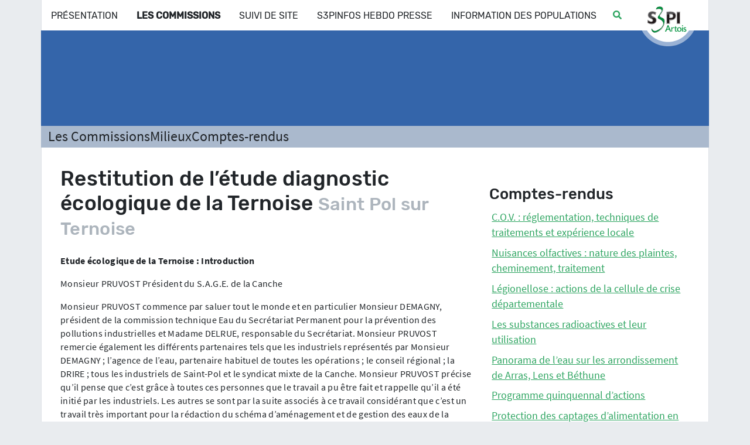

--- FILE ---
content_type: text/html; charset=utf-8
request_url: https://www.s3pi-artois.fr/Restitution-de-l-etude-diagnostic-ecologique-de-la-Ternoise
body_size: 20303
content:
<!DOCTYPE HTML>
<html class="page_article article_commission-niveaux composition_commission-niveaux ltr fr no-js" lang="fr" dir="ltr">
	<head>
		<script type='text/javascript'>/*<![CDATA[*/(function(H){H.className=H.className.replace(/\bno-js\b/,'js')})(document.documentElement);/*]]>*/</script>
		
		<meta http-equiv="Content-Type" content="text/html; charset=utf-8" />

		<style type="text/css">
    .page #header .container { background-color:#3465aa; }
</style><meta http-equiv="Content-Type" content="text/html; charset=utf-8" />
<meta name="viewport" content="width=device-width, initial-scale=1, shrink-to-fit=no" />




<link rel="alternate" type="application/rss+xml" title="Syndiquer tout le site" href="spip.php?page=backend" />

<link rel="stylesheet" href="squelettes-dist/css/reset.css" type="text/css" />
<link rel="stylesheet" href="squelettes-dist/css/spip.css" type="text/css" />
<script type='text/javascript'>var var_zajax_content='content';</script><script>
var mediabox_settings={"auto_detect":true,"ns":"box","tt_img":true,"sel_g":"#documents_portfolio a[type='image\/jpeg'],#documents_portfolio a[type='image\/png'],#documents_portfolio a[type='image\/gif']","sel_c":".mediabox","str_ssStart":"Diaporama","str_ssStop":"Arr\u00eater","str_cur":"{current}\/{total}","str_prev":"Pr\u00e9c\u00e9dent","str_next":"Suivant","str_close":"Fermer","str_loading":"Chargement\u2026","str_petc":"Taper \u2019Echap\u2019 pour fermer","str_dialTitDef":"Boite de dialogue","str_dialTitMed":"Affichage d\u2019un media","splash_url":"","lity":{"skin":"_simple-dark","maxWidth":"90%","maxHeight":"90%","minWidth":"400px","minHeight":"","slideshow_speed":"2500","opacite":"0.9","defaultCaptionState":"expanded"}};
</script>
<!-- insert_head_css -->
<link rel="stylesheet" href="plugins-dist/mediabox/lib/lity/lity.css?1765291431" type="text/css" media="all" />
<link rel="stylesheet" href="plugins-dist/mediabox/lity/css/lity.mediabox.css?1765291431" type="text/css" media="all" />
<link rel="stylesheet" href="plugins-dist/mediabox/lity/skins/_simple-dark/lity.css?1765291431" type="text/css" media="all" /><link rel='stylesheet' type='text/css' media='all' href='plugins-dist/porte_plume/css/barre_outils.css?1765291431' />
<link rel='stylesheet' type='text/css' media='all' href='local/cache-css/cssdyn-css_barre_outils_icones_css-8d54f98e.css?1765292251' />
<link rel="stylesheet" type="text/css" href="plugins/auto/socialtags/v4.1.0/socialtags.css?1731414756" media="all" />
<link rel="stylesheet" type="text/css" href="plugins/auto/sociaux/v2.4.5/lib/socicon/style.css?1751975290" />
<link rel="stylesheet" type="text/css" href="plugins/auto/sociaux/v2.4.5/css/sociaux.css?1751975290" />

<link rel="stylesheet" href="plugins/auto/gis/v5.6.2/lib/leaflet/dist/leaflet.css" />
<link rel="stylesheet" href="plugins/auto/gis/v5.6.2/lib/leaflet/plugins/leaflet-plugins.css" />
<link rel="stylesheet" href="plugins/auto/gis/v5.6.2/lib/leaflet/plugins/leaflet.markercluster.css" />
<link rel="stylesheet" href="plugins/auto/gis/v5.6.2/css/leaflet_nodirection.css" />
<link rel="stylesheet" href="plugins/auto/typoenluminee/v4.0.1/css/enluminurestypo.css" type="text/css" media="all" /><link rel="stylesheet" href="plugins/auto/media/v1.6.1/css/media.css" type="text/css" media="all" />
<link rel='stylesheet' type='text/css' media='all' href='plugins/auto/image_responsive/v11.3.0/image_responsive.css'>



<link rel="stylesheet" href="squelettes/css/perso.css" type="text/css" />



<script src="prive/javascript/jquery.js?1765291431" type="text/javascript"></script>

<script src="prive/javascript/jquery.form.js?1765291431" type="text/javascript"></script>

<script src="prive/javascript/jquery.autosave.js?1765291431" type="text/javascript"></script>

<script src="prive/javascript/jquery.placeholder-label.js?1765291431" type="text/javascript"></script>

<script src="prive/javascript/ajaxCallback.js?1765291431" type="text/javascript"></script>

<script src="prive/javascript/js.cookie.js?1765291431" type="text/javascript"></script>
<!-- insert_head -->
<script src="plugins-dist/mediabox/lib/lity/lity.js?1765291431" type="text/javascript"></script>
<script src="plugins-dist/mediabox/lity/js/lity.mediabox.js?1765291431" type="text/javascript"></script>
<script src="plugins-dist/mediabox/javascript/spip.mediabox.js?1765291431" type="text/javascript"></script><script type='text/javascript' src='plugins-dist/porte_plume/javascript/jquery.markitup_pour_spip.js?1765291431'></script>
<script type='text/javascript' src='plugins-dist/porte_plume/javascript/jquery.previsu_spip.js?1765291431'></script>
<script type='text/javascript' src='local/cache-js/jsdyn-javascript_porte_plume_start_js-7efa9f01.js?1765292251'></script>
<link rel="shortcut icon" href="plugins/auto/spipr3000_dist/v4.3002.0/favicon.ico?1648048814" type="image/x-icon" />
<link rel="apple-touch-icon" sizes="57x57" href="local/cache-gd2/16/34e5c1f7bbc3a3284047af37f03243.png?1765291693" />
<link rel="apple-touch-icon" sizes="114x114" href="local/cache-gd2/6a/085fb384aac7e10376c2faab721ee5.png?1765291693" />
<link rel="apple-touch-icon" sizes="72x72" href="local/cache-gd2/09/237ee86f877f285df5b5cff5170103.png?1765291693" />
<link rel="apple-touch-icon" sizes="144x144" href="local/cache-gd2/1c/d2f6f7601cad65dc0dbbaef1f03a9c.png?1765291693" />
<link rel="apple-touch-icon" sizes="60x60" href="local/cache-gd2/42/f276d7b53968eb8a3a3767be7a547b.png?1765291693" />
<link rel="apple-touch-icon" sizes="120x120" href="local/cache-gd2/38/717f1cc68ec6facf239a4cd582c8fb.png?1765291693" />
<link rel="apple-touch-icon" sizes="76x76" href="local/cache-gd2/be/0cfcda790dbf738037f8ac898861d0.png?1765291693" />
<link rel="icon" type="image/png" href="local/cache-gd2/11/22d50077f278775211945653c57901.png?1765291693" sizes="96x96" />
<link rel="icon" type="image/png" href="local/cache-gd2/89/ef64fab4e0660e68c240d808fded13.png?1765291693" sizes="16x16" />
<link rel="icon" type="image/png" href="local/cache-gd2/b5/6567aa76a0ed66d9643e7b30424128.png?1765291693" sizes="32x32" />
<link rel="icon" type="image/png" href="local/cache-gd2/2a/6c1e30f0122dd3afa6573697695f1b.png?1765291693" sizes="192x192" />
<meta name="msapplication-TileImage" content="local/cache-gd2/6a/085fb384aac7e10376c2faab721ee5.png?1765291693" />

<meta name="msapplication-TileColor" content="#989596" />
<meta name="theme-color" content="#989596" /><script type='text/javascript' src='prive/javascript/js.cookie.js?1765291431'></script>
<script src='local/cache-js/jsdyn-socialtags_js-5e485701.js?1765292018' type='text/javascript'></script>
<script>htactif=1;document.createElement('picture'); var image_responsive_retina_hq = 0;</script><script>image_responsive_retina_hq = 1;</script>
<script type='text/javascript' src='plugins/auto/image_responsive/v11.3.0/javascript/rAF.js'></script>
<script type='text/javascript' src='plugins/auto/image_responsive/v11.3.0/javascript/jquery.smartresize.js'></script>
<script type='text/javascript' src='plugins/auto/image_responsive/v11.3.0/javascript/image_responsive.js'></script>
		<script type='text/javascript' src='plugins/auto/image_responsive/v11.3.0/javascript/picturefill.js'></script>


<script src="squelettes/js/scripts.js" type="text/javascript"></script>


<meta name="generator" content="SPIP 4.4.7" />


<link rel="icon" type="image/x-icon" href="plugins/auto/spipr3000_dist/v4.3002.0/favicon.ico" />
<link rel="shortcut icon" type="image/x-icon" href="plugins/auto/spipr3000_dist/v4.3002.0/favicon.ico" />




<meta name="viewport" content="width=device-width, initial-scale=1.0, shrink-to-fit=no">	</head>
	<body data-spy="scroll" data-target=".doc-sidebar">
<div class="page">
	<nav class="navbar navbar-inverse " id="nav">
    <div class="container">
    <div id="menuhaut">
        <div id="logo_navigation" >
            <a href="https://www.s3pi-artois.fr"></a>
        </div>
        <div class="menu menu-container navbar-inner d-none d-xl-flex">

        <ul class="menu-liste menu-items navbar menuder" data-depth="0">
		<li class="menu-entree item menu-items__item menu-items__item_objet menu-items__item_rubrique">
		<a href="-Le-S3PI-de-l-Artois-1-" class="menu-items__lien">Présentation</a>
				<ul class="menu-liste menu-items" data-depth="1">
		
		<li class="menu-entree item menu-items__item menu-items__item_objet menu-items__item_article">
		<a href="Les-SPPPI-des-structures-de-concertation-locales-pour-concillier-industrie-et" class="menu-items__lien">Les SPPPI</a>
				 
		</li>
		<li class="menu-entree item menu-items__item menu-items__item_objet menu-items__item_article">
		<a href="Vocation" class="menu-items__lien">Vocation</a> 
		</li>
		<li class="menu-entree item menu-items__item menu-items__item_objet menu-items__item_article">
		<a href="Zone-de-competence" class="menu-items__lien">Zone de compétence</a> 
		</li>
		<li class="menu-entree item menu-items__item menu-items__item_objet menu-items__item_article">
		<a href="Equipe" class="menu-items__lien">Équipe</a> 
		</li>
		
	</ul> 
		</li>
		<li class="menu-entree item menu-items__item menu-items__item_objet menu-items__item_rubrique on active">
		<a href="-Les-Commissions-" class="menu-items__lien">Les Commissions</a>
				<ul class="menu-liste menu-items" data-depth="1">
		<li class="menu-entree item menu-items__item menu-items__item_objet menu-items__item_rubrique on active rub2">
			<a href="-Milieux-" class="menu-items__lien">Milieux</a>
		</li>
		<li class="menu-entree item menu-items__item menu-items__item_objet menu-items__item_rubrique rub4">
			<a href="-Sante-Environnement-" class="menu-items__lien">Santé Environnement</a>
		</li>
		<li class="menu-entree item menu-items__item menu-items__item_objet menu-items__item_rubrique rub5">
			<a href="-Nouveaux-projets-" class="menu-items__lien">Nouveaux projets</a>
		</li>
		<li class="menu-entree item menu-items__item menu-items__item_objet menu-items__item_rubrique rub6">
			<a href="-Risques-technologiques-et-naturels-" class="menu-items__lien">Risques technologiques et naturels</a>
		</li>
		
	</ul> 
		</li>
		<li class="menu-entree item menu-items__item menu-items__item_objet menu-items__item_rubrique theme7">
		<a href="-Suivi-de-site-" class="menu-items__lien">Suivi de site</a>
				<ul class="menu-liste menu-items" data-depth="1">
		<li class="menu-entree item menu-items__item menu-items__item_objet menu-items__item_article">
		<a href="Structure-et-Fonctionnement" class="menu-items__lien">Structure et Fonctionnement</a> 
		</li>
		<li class="menu-entree item menu-items__item menu-items__item_objet menu-items__item_rubrique">
		<a href="-Liste-des-CSS-" class="menu-items__lien">Liste des CSS</a> 
		</li>
		
	</ul> 
		</li>
		<li class="menu-entree item menu-items__item menu-items__item_objet menu-items__item_rubrique">
		<a href="-S3PInfos-Hebdo-Presse-76-" class="menu-items__lien">S3PInfos Hebdo Presse</a>
				 
		</li>
		
		<li class="menu-entree item menu-items__item menu-items__item_objet menu-items__item_rubrique">
		<a href="-Information-des-Populations-" class="menu-items__lien">Information des Populations</a> 
		</li>
		
	</ul>
            <a type="button" id="bouton_recherche" data-bs-toggle="modal" data-bs-target="#lunr_modal" data-placement="bottom" title="Rechercher">
                <i class="fa fa-search"></i> <span class="d-none d-xxl-inline-block">Rechercher</span>
            </a>

        </div>


    </div>
        <div id="mobile-header" class="d-xl-none">
            <div class="navbar-header">
                <a id="responsive-menu-button">
                      <i class="fa fa-bars"></i>
                        <span class="d-sm-inline-block">Menu de navigation</span>
                </a>
            </div>
        </div>
</div>
</nav>	<div class="header" id="header" style="">
    <div class="container"></div>
</div>	<div class="container"><div id="breadcrumb" class="container">

                    <ul class="breadcrumb">

                        <li><a href="-Les-Commissions-">Les Commissions</a></li>

<li><a href="-Milieux-">Milieux</a></li>

<li><a href="-Comptes-rendus-3-">Comptes-rendus</a></li>

                    </ul>

            </div></div>	<div id="central">

		<div class="container" id="wrapper">
			<div class="row">
    <div class="content col-md-8" id="content">
        <article>
            <header class="cartouche">

                <h1>
                    
                    <span class="crayon article-titre-278 ">Restitution de l&#8217;étude diagnostic écologique de la Ternoise</span>
                    <small class="crayon article-soustitre-278 soustitre">Saint Pol sur Ternoise</small>
                    
                </h1>



            </header>

            <div class="main">
                
                <div class="crayon article-texte-278 texte surlignable"><p><strong>Etude écologique de la Ternoise&nbsp;: Introduction<br class='autobr' />
</strong></p>
<p>Monsieur PRUVOST  Président du S.A.G.E. de la Canche</p>
<p>Monsieur PRUVOST commence par saluer tout le monde et en particulier Monsieur DEMAGNY, président de la commission technique Eau du Secrétariat Permanent pour la prévention des pollutions industrielles et Madame DELRUE, responsable du Secrétariat. Monsieur PRUVOST remercie également les différents partenaires tels que les industriels représentés par Monsieur DEMAGNY&nbsp;; l&#8217;agence de l&#8217;eau, partenaire habituel de toutes les opérations&nbsp;; le conseil régional&nbsp;; la DRIRE&nbsp;; tous les industriels de Saint-Pol et le syndicat mixte de la Canche. Monsieur PRUVOST précise qu&#8217;il pense que c&#8217;est grâce à toutes ces personnes que le travail a pu être fait et rappelle qu&#8217;il a été initié par les industriels. Les autres se sont par la suite associés à ce travail considérant que c&#8217;est un travail très important pour la rédaction du schéma d&#8217;aménagement et de gestion des eaux de la Canche dont on parle depuis pas mal d&#8217;années. On en parle encore aujourd&#8217;hui mais on commence à savoir ce qu&#8217;est un SAGE. Ce document est important et il faut en moyenne cinq ans pour l&#8217;établir. Dans 18 mois, ce travail sera terminé puisque l&#8217;on aura pratiquement tout juste respecté les délais de cinq ans. C&#8217;est un document de référence et c&#8217;est une démarche qui s&#8217;inscrit dans le cadre de la loi sur l&#8217;eau de 1992. Il y aura dans quelques semaines une nouvelle loi sur l&#8217;eau dont on parle beaucoup qui sera sans doute semblable mais où il y a quand même pas mal de choses qui diffèrent en ce qui concerne le problème des pollutions agricoles qui est un sujet important. Le SAGE traite tous les problèmes du bassin versant polluant la rivière. On s&#8217;imagine que celui qui se trouve en haut du bassin versant n&#8217;est pas dans la course mais en réalité tout le monde est responsable. L&#8217;objectif est donc d&#8217;aboutir à une gestion cohérente et équilibrée de la ressource en eau et des milieux aquatiques. Il faut donc reconnaître que les actions des uns et des autres peuvent avoir des impacts sur la ressource en eau&nbsp;; qu&#8217;il s&#8217;agisse d&#8217;eaux superficielles ou d&#8217;eaux souterraines ainsi que sur les milieux aquatiques. Il est certain que l&#8217;amont a une tendance à avoir des répercussions sur l&#8217;aval, ce qui se comprend très bien. Il faut respecter la réserve en eau des générations futures. Le travail effectué aujourd&#8217;hui est fait surtout pour les générations futures. L&#8217;eau devient un sujet important puisque depuis quelques jours lorsqu&#8217;on lit la presse ou que l&#8217;on regarde la télé, il est dit que l&#8217;on va manquer d&#8217;eau partout. On ne manque pas encore d&#8217;eau dans le Pas-de-Calais mais les nappes phréatiques sont arrivées à un niveau extrêmement bas. Par contre, il y a des départements où l&#8217;on commençait à parler de l&#8217;eau au mois de juin et on tire désormais la sonnette d&#8217;alarme. C&#8217;est pour dire l&#8217;importance et la chance que l&#8217;on a quand on a de l&#8217;eau. Tout cela s&#8217;inscrit aussi dans la directive européenne du cadre&nbsp;? eau &#8217;. L&#8217;étude écologique de la Ternoise entre tout à fait dans le champ de ces cadres réglementaires et de cette directive européenne sur l&#8217;eau en sachant quand même qu&#8217;il y a des impératifs et que logiquement on demande aux états européens d&#8217;atteindre un bon état écologique pour 2015. Des questions peuvent se poser pour savoir si l&#8217;on sera vraiment capable d&#8217;avoir un bon état écologique pour 2015. La mise en &#8217;uvre de l&#8217;élaboration du SAGE impose évidemment une relation cohérente dans le cadre d&#8217;une conformation forte entre tous les usagers. Quand on parle de pollution, on pense d&#8217;abord au milieu agricole, or il s&#8217;avère que si le milieu agricole a une responsabilité dans la pollution il n&#8217;est pas tout seul et ce n&#8217;est sans doute pas lui qui est le plus grand pollueur. Il y a aussi les problèmes ménagers, l&#8217;industrie et l&#8217;automobile. L&#8217;agriculture a donc bien une responsabilité mais celle-ci est très largement partagée. La directive européenne s&#8217;intéresse essentiellement à la qualité de l&#8217;eau mais il faut également prendre en compte la bonne santé de la Ternoise. Monsieur PRUVOST donne alors la parole à Monsieur LOUF, maire de Saint Pol sur Ternoise.</p>
<p>Celui-ci souhaite rendre hommage à Monsieur PEPIN qui a initié cette étude&nbsp;: il était premier adjoint et maire de la ville à l&#8217;époque et était en même temps directeur d&#8217;Ingrédia. Il fut le premier à dire que la qualité était importante et que les industriels comme les collectivités étaient concernés. Il a dit qu&#8217;il était nécessaire d&#8217;aller au-delà des normes physico-chimiques telles qu&#8217;elles sont souvent indiquées dans les recommandations qui sont faites. Il a été le premier à poser cette question en 1997 et souhaitait avec ses collègues de la zone déjà à l&#8217;époque faire cette étude plus globale sur la Ternoise. Il est devenu président de cette commission du S. 3P. I. et a été à l&#8217;initiative de ce travail qui est remis aujourd&#8217;hui. Il y a eu depuis beaucoup de discussions et d&#8217;études et notamment le SAGE est intervenu. Le schéma d&#8217;aménagement et la procédure ont ensuite été lancés. Monsieur LOUF a donc souhaité participer en tant que réformant de la commission du SAGE et maire de la ville à ce travail. Il laisse alors la parole a Monsieur DEMAGNY, président de la commission.</p>
<p>Ce dernier remplace Monsieur PEPIN et est donc totalement en phase avec ce qui a été fait à l&#8217;époque. Il dit que la volonté des industriels est d&#8217;avoir des chiffres scientifiquement prouvés et de faire une amélioration à travers des objectifs idéaux et viables avec la ville et la générale des eaux qui pilote la station. Il laisse alors la parole à Monsieur BERLY.</p>
<p><strong>Etude écologie de la Ternoise&nbsp;: Restitution<br class='autobr' />
</strong></p>
<p>Monsieur BERLY  Bureau d&#8217;etude AQUASCOP</p>
<p>M.&nbsp;BERLY expose les résultats de l&#8217;étude qui a commencé en 2003 et a duré jusque 2004. Cette étude écologique de la Ternoise a trois objectifs. Le premier est de dresser un état des lieux hydrobiologique de la rivière en vue de son évaluation dans le cadre de l&#8217;application de la directive cadre européenne. Le deuxième est d&#8217;établir un diagnostic des causes de disfonctionnement. Le troisième est de définir des orientations pour parvenir à ce point d&#8217;état écologique que prescrit la directive cadre à l&#8217;horizon 2015. Le travail a participé à l&#8217;élaboration du schéma d&#8217;aménagement général des eaux du bassin de la Canche et à la mise en application de la directive cadre européenne sur l&#8217;eau. Monsieur BERLY commence donc par exposer la partie état des lieux avec les méthodes et les résultats obtenus. L&#8217;état des lieux repose sur des enquêtes mais également sur une série d&#8217;expertises et de prélèvements qui ont concerné l&#8217;environnement physique du cours d&#8217;eau c&#8217;est-à-dire le lit inondable, les berges, le lit en eau et également le contexte hydrologique. Il s&#8217;appuie également sur les prélèvements d&#8217;eau et de sédiments et enfin sur une série d&#8217;expertises biologiques concernant la faune et la flore aquatiques. Tous les résultats qui ont été acquis ont été traités à l&#8217;aide du système d&#8217;évaluation de la qualité en cours d&#8217;eau. C&#8217;est un système dénommé SEQ qui a été mis au point sous l&#8217;égide des agences de l&#8217;eau et du ministère de l&#8217;environnement à la fin des années 90 et qui comporte trois volets&nbsp;: 
<br /><span class="spip-puce ltr"><b>–</b></span>&nbsp;un volet SEQ physique qui a pour but d&#8217;évaluer le milieu physique synthétisé par les quatre compartiments lit inondable, berges, lit en eau et hydrologie. 
<br /><span class="spip-puce ltr"><b>–</b></span>&nbsp;un volet SEQ eau qui s&#8217;appuie sur des analyses sur les eaux et les sédiments. 
<br /><span class="spip-puce ltr"><b>–</b></span>&nbsp;un volet SEQ bio qui s&#8217;appuie sur une série d&#8217;expertises biologiques concernant dans le cas de la Ternoise l&#8217;expertise des algues diatomées, algues microscopiques qui colonisent le fond de la rivière&nbsp;; les macrophytes, végétation macroscopique&nbsp;; les invertébrés qui colonisent le fond de la rivière et les poissons. <br class='autobr' />
En ce qui concerne le premier type d&#8217;expertise, le système d&#8217;évaluation de la qualité physique en cours d&#8217;eau a été appliqué à la Ternoise par les services de l&#8217;agence de l&#8217;eau Artois Picardie. Cette évaluation débute par un découpage du lit du cours de la rivière qui est à peu près de 40 km en tronçons que l&#8217;on juge homogènes sur un certain nombre de critères physiques tels le concept géologique, la pente du cours d&#8217;eau ou l&#8217;importance de l&#8217;implantation. Dans le cadre de la Ternoise, une quinzaine de tronçons homogènes a été identifiée. Au printemps 2003, les services de l&#8217;agence ont visité l&#8217;intégralité du cours de la Ternoise et pour chacun des tronçons homogènes ont été évalués les quatre compartiments du milieu physique. A partir de cela le logiciel de calcul du SEQ physique donne également une évaluation globale de chaque tronçon. En ce qui concerne l&#8217;évaluation de l&#8217;eau et des sédiments, un suivi de 9 stations d&#8217;étude réparties sur l&#8217;intégralité de la Ternoise a été mis en place. Elles ont été suivies mensuellement pendant une période d&#8217;un an entre septembre 2003 et août 2004. Sur ces stations ont été mesurés des paramètres appelés macro-polluants et dans certains sites des micro-polluants ont également été mesurés. On a pu bénéficier de données disponibles au niveau de deux stations. Tous les résultats qui ont été établis ont été traités avec le second module du système SEQ en vue de déterminer l&#8217;aptitude biologique, aptitude à la vie de l&#8217;eau et des sédiments. Un effort considérable d&#8217;analyse a été concentré dans le cadre de cette étude. Les paramètres qui ont été mesurés sont les macro-polluants tous les mois au niveau des 9 stations&nbsp;: il y a à peu près une quinzaine de paramètres qui concernent trois types d&#8217;altération qui sont les matières organiques, les matières phosphorées et les matières azotées. A coté de cela, au niveau de certaines stations ont été recherchés des micro-polluants, notamment des pesticides (41 molécules), des hydrocarbures, des organochlorés, des PCB (polychlorobiphényles) et enfin 9 métaux. A coté de ces expertises du milieu physique et de l&#8217;évaluation de l&#8217;eau et des sédiments, ont également été réalisées des expertises de faune et de flore aquatiques concernant les algues diatomées, la végétation macroscopique, les invertébrés et les poissons. Toutes les données ont été traitées à l&#8217;aide du troisième module du système SEQ en vue de déterminer l&#8217;intégrité biologique. Monsieur BERLY présente alors les différentes stations. Il y a tout d&#8217;abord, une station A1 en amont de Saint Michel qui est représentative du pont supérieur de la rivière&nbsp;; une station A2 qui est située à l&#8217;aval du rejet de la station d&#8217;épuration de la zone industrielle et qui est donc représentative de l&#8217;impact de cette installation&nbsp;; une station B3&nbsp;; une station D1 au niveau de Monchy Cayeux, à l&#8217;amont&nbsp;; une station D3 à l&#8217;aval de la pisciculture de Monchy Cayeux qui montre l&#8217;impact de cette structure&nbsp;; une station F3 au niveau de Teneur&nbsp;; une autre au niveau de Blingel&nbsp;; la huitième au niveau de Grigny et enfin la dernière près d&#8217;Hesdin. A celles-ci s&#8217;ajoutent les deux stations du RNB dont il était question précédemment à savoir celles de Auchy les Hesdin et de Gauchin Verloingt, stations qui sont régulièrement suivies par le service de l&#8217;agence tous les mois depuis des années. Le constat qui a été fait est que le milieu physique de la Ternoise est très variable. En effet, selon la terminologie utilisée, on peut considérer que plus de la moitié du cours d&#8217;eau se trouve en bon état, 52&nbsp;% étant légèrement perturbés, 4&nbsp;% à peine perturbés voir non perturbés. Par contre, 44% sont dégradés à des niveaux variables&nbsp;; 7&nbsp;% peuvent être considérés comme sévèrement perturbés et 34&nbsp;% comme moyennement perturbés. Monsieur BERLY présente alors une carte qui visualise la variabilité de la qualité du milieu physique le long du cours de la Ternoise. Le niveau physique de la Ternoise est très dégradé au niveau de son cours supérieur, cela résulte essentiellement de l&#8217;état d&#8217;urbanisation du secteur. A l&#8217;amont de Wavrans et entre Blingel et Auchy les Hesdin, il y a un niveau de perturbation moyen dû essentiellement à l&#8217;aménagement hydraulique. A l&#8217;opposé les secteurs qui sont très peu perturbés sont les secteurs qui se trouvent entre Wavrans et Blingel et entre Auchy les Hesdin et Hesdin. Le deuxième constat concerne la qualité de l&#8217;eau. La Ternoise est affectée d&#8217;un état de pollution dès l&#8217;amont. Il présente un graphe qui montre l&#8217;aptitude à la biologie des stations entre septembre 2003 et août 2004. Une bonne aptitude biologique est encore présente au niveau supérieur, en amont mais par contre en aval de la zone industrielle, la situation se dégrade très fortement. Cette aptitude reste mauvaise jusqu&#8217;à l&#8217;aval de Gauchin Verloingt. Elle se restaure ensuite de manière très progressive et retrouve un niveau de bonne aptitude seulement au niveau du cours inférieur. Les matières phosphorées (le phosphore et les phosphates) sont essentiellement responsables de cet état de dégradation puisque 75&nbsp;% des résultats analytiques qui ne respectent pas les seuils d&#8217;une bonne aptitude biologique sont applicables à ce type d&#8217;altération. Monsieur BERLY présente alors une carte qui visualise l&#8217;aptitude biologique qui a été retenue pour chacune des stations sur l&#8217;ensemble de la période d&#8217;étude. C&#8217;est-à-dire que pour une station donnée il peut y avoir une certaine variabilité mais ici il a été résumé la qualité de chaque station sur la période d&#8217;étude. A partir de là, cette qualité a été extrapolée sur l&#8217;ensemble du linéaire des tronçons homogènes qui intègrent cette station. On s&#8217;aperçoit que l&#8217;état de bonne aptitude biologique est situé uniquement aux deux extrémités de la Ternoise. Par contre les 85&nbsp;% restants présentent une aptitude biologique mauvaise entre Saint Pol et Wavrans, puis médiocre et enfin moyenne jusqu&#8217;à l&#8217;amont de Hesdin. La contamination par les pesticides, les hydrocarbures et les métaux participent également à cet état de pollution de la Ternoise. Monsieur BERLY aborde ensuite les résultats obtenus par les expertises de flore et faune. La première expertise concerne les algues diatomées et a été réalisée par les services de l&#8217;agence de l&#8217;eau. Elle consiste à prélever des pierres et des cailloux dans les eaux courantes et à racler la pellicule de ces échantillons. L&#8217;échantillon est ensuite observé au microscope afin d&#8217;identifier les différentes algues diatomées qui sont présentes. On évalue l&#8217;abondance relative de ces différentes algues et on applique une méthode normalisée, l&#8217;indice biologique de diatomée, IBD, qui permet de faire l&#8217;évaluation de la qualité biologique de l&#8217;eau. Monsieur BERLY montre alors un diagramme qui illustre les résultats obtenus de l&#8217;amont vers l&#8217;aval. Les notes de l&#8217;indice IBD peuvent varier entre 0 et 20. On constate que globalement la qualité biologique de l&#8217;eau exprimée par les algues diatomées est assez satisfaisante puisque sur 5 des 8 sites, on a une qualité biologique de l&#8217;eau qui est bonne. La situation se dégrade seulement au niveau de trois sites&nbsp;: à l&#8217;aval du rejet de la station d&#8217;épuration, à l&#8217;aval de la pisciculture de Monchy Cayeux et près du pont. La deuxième expertise biologique réalisée concernait la végétation aquatique macroscopique. Un inventaire de chaque station a été réalisé pour identifier les différentes espèces présentes et l&#8217;abondance spatiale de ces espèces. La méthode de l&#8217;indice biologique macroscopique a été appliquée&nbsp;: cette méthode permet d&#8217;évaluer le niveau de pollution nutritive du cours d&#8217;eau c&#8217;est-à-dire la pollution engendrée par les phosphates et par les apports de nitrate. La végétation aquatique est remarquable par sa richesse&nbsp;: plus de 60 espèces ont été identifiées. Parmi ces espèces, plusieurs sont assez rares et même rares. Il y a même une espèce protégée&nbsp;: la Renoncule en pinceau des eaux calcaires. Cette végétation aquatique est à l&#8217;origine d&#8217;un enrichissement anormal du milieu en éléments nutritifs. Monsieur BERLY présente un diagramme qui reprend les différentes notes obtenues avec l&#8217;indice IBMR depuis l&#8217;amont jusque l&#8217;aval. On constate que sur l&#8217;ensemble de la Ternoise, il y a un niveau d&#8217;enrichissement nutritif qui se trouve soit minimum, soit à un niveau moyen et même jusqu&#8217;à un niveau très fort. Cet enrichissement nutritif est perceptible dès l&#8217;aval du rejet de la station d&#8217;épuration de la zone industrielle puisque l&#8217;on note une perte d&#8217;un point de l&#8217;indice sur la station de référence en l&#8217;amont et sur la station de l&#8217;aval de la zone industrielle. C&#8217;est surtout à partir de Gauchin Verloingt que l&#8217;indication fournie par la végétation s&#8217;estompe véritablement puisque à partir de cette zone la rivière bénéficie de conditions d&#8217;éclairement nettement plus favorables et la législation exprime mieux cet enrichissement nutritif. Au niveau de cette station, on a une limitation de la méthode. La troisième expertise biologique réalisée concerne les invertébrés colonisant dans le fond. C&#8217;est une véritable mémoire vivante qui intègre les différentes perturbations et qui ont infecté la rivière dans un passé récent. La méthode d&#8217;expertise est l&#8217;indice biologique global normalisé, IBGN. Les résultats obtenus au cours de ce suivi montrent que globalement sur l&#8217;ensemble de la Ternoise, la qualité biologique globale est moyenne sauf très ponctuellement au niveau de Monchy Cayeux. Cette qualité biologique globale est principalement limitée par l&#8217;état de pollution des eaux. Le dernier type d&#8217;expertise concerne les poissons. Une pêche électrique a été réalisée en septembre 2004, elle a permis de trouver 5 espèces parmi lesquelles des truites fario et des anguilles. Les différentes truites qui ont été péchées sont vraisemblablement toutes d&#8217;origine artificielle puisque aucun indice de reproduction naturelle n&#8217;a pu être constaté au travers de l&#8217;examen des classes de taille. Par ailleurs, Monsieur BERLY rappelle que malgré l&#8217;existence de migrateurs sur le bassin de la Canche, l&#8217;aménagement hydraulique de la rivière a interdit l&#8217;accès au réservoir. Il présente ensuite un tableau où il apparaît une synthèse des différentes expertises biologiques. Le système SEQ bio a repris les différents résultats obtenus avec les algues diatomées, avec la végétation aquatique, avec le peuplement invertébré et avec les poissons. Il fournit une indication de l&#8217;intégrité biologique&nbsp;: c&#8217;est une synthèse. On peut constater que sur la totalité du lit de la rivière il y a une intégrité biologique qui se situe seulement à l&#8217;élément passable. On déduit que cette intégrité passable est en grande partie due à l&#8217;absence de faune et flore polluosensibles, ce qui veut dire que c&#8217;est la pollution de l&#8217;eau qui élimine ces organismes polluosensibles. Monsieur BERLY passe ensuite à la phase du diagnostic. Il rappelle que la Ternoise est affectée par une dégradation du lit et des berges. Cela affecte 44&nbsp;% du linéaire et est dû en premier lieu à l&#8217;aménagement hydraulique qui a des ouvrages qui se succèdent le long de la rivière (on compte à peu près deux à trois kilomètres entre deux ouvrages). La seconde source de perturbation est l&#8217;urbanisation&nbsp;: elle concerne surtout le pont supérieur de la rivière. Enfin, il y a des sources de perturbation plus ponctuelles qui résultent de pratiques agricoles à risques, en particulier les cultures en berge ou un libre accès du bétail. Le deuxième point du diagnostic est un état de pollution qui est apparent dès le pont supérieur de la rivière et qui concerne 85&nbsp;% du linéaire. Les causes essentielles de cet état de perturbation sont l&#8217;insuffisance de l&#8217;épuration de rejets de la zone industrielle et une sensibilité particulière à l&#8217;érosion et enfin des déficiences de l&#8217;assainissement domestique. En effet, plusieurs localités sur la Ternoise ne sont pas dotées de dispositifs d&#8217;assainissement et cela contribue donc à pérenniser la charge polluante présente dans la rivière. De ces deux grands types de perturbation résulte la perturbation de la faune et de la flore. Cela se traduit par des habitats peu diversifiés, des apports de matière en suspension qui colmatent les sédiments et notamment les frayères et aussi un cloisonnement des cours d&#8217;eau qui interdit la libre circulation des poissons. En ce qui concerne les actions, il a été identifié 4 types d&#8217;actions. Le premier type concerne la gestion des forages hydrauliques. Une action est en cours&nbsp;: programme de restauration de libre circulation des poissons. Normalement à l&#8217;horizon 2006, l&#8217;intégralité des ouvrages devrait faire l&#8217;objet d&#8217;aménagements. Dans ce cadre, il est préconisé un contrôle des radiers résiduels des ouvrages. On préconise aussi des ouvertures coordonnées d&#8217;ouvrages. Le deuxième grand type d&#8217;actions concerne les interventions sur le bassin versant. Celui-ci est sensible à l&#8217;érosion des sols, il faut donc entreprendre des actions de manière à réduire ces risques d&#8217;érosion en réalisant par exemple des aménagements tels que des bandes enherbées ou des bassins de rétention. Il faut cependant laisser de l&#8217;espace disponible autour de la Ternoise et permettre la mobilité naturelle de la rivière. Le troisième grand type d&#8217;actions concerne la lutte contre les rejets polluants. Il faut tendre vers l&#8217;objectif de&nbsp;? zéro-rejet&nbsp;? concernant le phosphore. Puis, il faut équiper les collectivités riveraines et enfin on préconise la suppression des rejets directs de la pisciculture dans la Ternoise. Le dernier volet des actions concerne la protection de la faune et de la flore. Il y a un programme de libre circulation qui est en cours. A terme, ce programme devrait permettre un accès des migrateurs présents sur l&#8217;ensemble du bassin de la Canche. Il y a également un programme d&#8217;entretien du lit qui est effectué depuis déjà plusieurs années. Enfin, on développe en épaisseur la végétation de berge et on favorise les ceintures végétales. Monsieur BERLY en a ainsi fini avec son exposé.</p>
<p>Monsieur PRUVOST dit alors que cette étude est très intéressante mais ce n&#8217;est malheureusement qu&#8217;un diagnostic, diagnostic qui n&#8217;est pas très bon puisque l&#8217;on est loin de la qualité n&#8217;1 mais on est plutôt en qualité 3. Ce qui signifie qu&#8217;il y a beaucoup de choses qui doivent être faites si l&#8217;on veut être prêt pour 2015. Monsieur PRUVOST insiste sur le fait que l&#8217;on avait quand même déjà commencé à faire quelque chose. De gros efforts ont été faits en ce qui concerne la station d&#8217;épuration de Saint Pol et des investissements importants sont également réalisés au niveau industriel pour régler les divers problèmes au niveau de l&#8217;amont. Les pollutions diffuses et le ruissellement sont aussi très importants mais la région de Saint Pol ainsi que Gauchin se sont mobilisés depuis un certain nombre d&#8217;années dans ce domaine et beaucoup de choses ont été réalisées. Il y a aussi l&#8217;entretien des cours d&#8217;eau qui est une politique permanente. Ceci est un travail intéressant pour lequel il faut avoir les moyens tels que des cantonniers de rivière et donc qui nécessitera des investissements humains assez importants. En ce qui concerne les barrages, un rôle important a été joué au niveau du SAGE de la Canche pour essayer de trouver des solutions par rapport au fait que la loi n&#8217;est pas applicable brutalement. La solution est d&#8217;abord d&#8217;essayer de convaincre les barragistes que la situation telle qu&#8217;elle est ne peut pas durer&nbsp;: ce n&#8217;est pas la peine de dire que l&#8217;on a deux rivières à migrateurs importants dans le Pas-de-Calais si ceux-ci ne peuvent pas remonter. Il y a également le problème des frayères. Des solutions ont été essayées&nbsp;: presque tous les barragistes ont été convaincus et il faut trouver les financements. Au niveau du département du Pas-de-Calais, une politique récente qui remonte à quelques semaines a été lancée car c&#8217;est un rapport qui a été soumis lors de la décision budgétaire. Le conseil général du Pas-de-Calais s&#8217;est engagé sur le plan financier dans la construction de passe à poissons. La loi a été mal comprise au départ&nbsp;: on a cru qu&#8217;il fallait démanteler les barrages or il n&#8217;a jamais été question de cela. Par contre si l&#8217;on veut travailler à barrage fermé, il faut permettre aux poissons de remonter&nbsp;: c&#8217;est l&#8217;échelle à poissons qui coûte très chère. Le conseil général du Pas-de-Calais s&#8217;est engagé à financer jusqu&#8217;à 25&nbsp;% sur les frais, sur l&#8217;investissement. L&#8217;agence de l&#8217;eau, partenaire habituel, irait jusqu&#8217;à 60&nbsp;%. Il reste aujourd&#8217;hui le conseil régional du Pas-de-Calais pour lequel il paraît y avoir un certain flottement selon Monsieur PRUVOST avec peut-être des influences extérieures puisque des associations pour la défense des barrages se sont créées. Cependant il explique qu&#8217;il pense également défendre les barrages mais qu&#8217;il faut aussi défendre les poissons. Il faut donc trouver une solution pour les deux. On espère que si tous les partenaires arrivent à se mettre d&#8217;accord, on puisse présenter des plans de financements très corrects en ce qui concerne l&#8217;aménagement des barrages, c&#8217;est-à-dire les passes à poissons. Monsieur PRUVOST laisse alors la parole à Monsieur LOUF.</p>
<p>Ce dernier souhaite conforter Monsieur PRUVOST. Il dit en effet qu&#8217;il y a un gros effort qui a été fait au niveau du diagnostic sur les problèmes d&#8217;assainissement et de qualité de l&#8217;eau. A partir de là, il y a eu la phase de réalisation qui est récente&nbsp;: la station d&#8217;épuration urbaine. Celle-ci a coûté 3 millions d&#8217;euros mais il y a eu une aide importante de l&#8217;agence de l&#8217;eau et du conseil général. Cette station est maintenant entrée en grand rendement mais est toujours à suivre. Un autre gros travail qui est réalisé avec les industriels est la station pour la pollution urbaine dans la zone industrielle. Le problème est ici encore plus complexe au niveau financier puisque cela a des répercussions sur les productions des industriels. Un accord a été trouvé avec tous les partenaires financeurs pour démarrer prochainement les travaux de la station. Il y a notamment un problème d&#8217;azote et de phosphate&nbsp;: une déphosphatation est prévue. Un autre problème concerne aussi les matières en suspension donc le clarificateur semble être un gros investissement à faire. Un groupe clarificateur va être construit pour permettre de réduire les matières en suspension que l&#8217;on trouve dans la Ternoise.</p>
<p>Monsieur DEMAGNY intervient alors et dit que ce sont les phosphores qui sont surtout concernés sur la station de la zone industrielle. Il y a donc des investissements prévus en 2005. L&#8217;organisation n&#8217;est pas évidente car il y a non seulement les industriels mais aussi la mairie qui possède la station et la générale des eaux qui assure le fonctionnement de la station.</p>
<p><strong>Etude écologique de la ternoise&nbsp;: Débats</strong></p>
<p>Monsieur PRUVOST  Président S.A.G.E. de la Canche</p>
<p>Monsieur LOUF invite les personnes à poser leurs questions.</p>
<p>Madame CASTELAIN, de Nord Nature, commence alors en demandant si les rejets industriels sont traités de manière interne ou s&#8217;ils sont acheminés vers la station d&#8217;épuration ou s&#8217;il y a des rejets directs au milieu naturel.</p>
<p>Monsieur DEMAGNY dit alors que les rejets qui sont des rejets d&#8217;eau pluviale et qui viennent de la zone industrielle et des chaussées et les rejets des trois industriels alimentaires sont collectés et sont envoyés à la station d&#8217;épuration. Le rejet qui est analysé ici est après la station d&#8217;épuration. Celle-ci appartient à la ville et est pilotée par la générale des eaux.</p>
<p>Monsieur LEMAIRE de Chlorophylle Environnement demande alors à quoi l&#8217;on peut attribuer le manque de reproduction.</p>
<p>Monsieur BERLY répond que cela est principalement dû à un état de pollution physico-chimique et un colmatage des frayères. C&#8217;est la conjonction de ces deux situations qui dégrade les habitats et colmate les supports immergés.</p>
<p>Madame CASTELAIN demande alors des précisions sur l&#8217;oxygénation des échelles à poissons.</p>
<p>Monsieur BERLY répond que l&#8217;oxygénation n&#8217;est pas un problème et que toutes les stations suivies ont présenté un taux d&#8217;oxygénation satisfaisant.</p>
<p>Monsieur PERDRIX demande alors tout d&#8217;abord quels sont les polluants à éliminer pour améliorer l&#8217;eau et ensuite quels sont les types de micro-polluants.</p>
<p>Monsieur BERLY répond dans un premier temps que la diminution d&#8217;azote et de phosphore devrait améliorer l&#8217;eau. En ce qui concerne les micro-polluants, la recherche des micro-polluants est très fluctuante par rapport aux paramètres généraux de qualité d&#8217;eau. Elle a été ciblée sur certaines stations et on a pu retrouver deux métaux en teneur anormale qui sont le mercure et le zinc. Il a été retrouvé des pesticides dans la station la plus en aval. Enfin, des hydrocarbures aromatiques ont été également retrouvés. L&#8217;approche au niveau des micro-polluants n&#8217;est pas exhaustive.</p>
<p>Monsieur OIGNON du conseil général prend alors la parole et tient tout d&#8217;abord à saluer la technicité du rapport effectué puisque c&#8217;est un travail très méthodologique et très scientifique avec de nombreux indicateurs. La science est du bon coté pour faire un état des lieux d&#8217;une rivière qui a priori inspire la plus grande confiance et qui finalement donne lieu à un bilan tout à fait mitigé. Il précise que le conseil général apportera bien tout ce qui est libre circulation des poissons migrateurs et ce qu&#8217;il faut pour la mise en place des échelles à poissons. Il fait tout de même une petite réserve parce qu&#8217;il a été constaté qu&#8217;il y avait des propriétaires de barrages qui produisent parfois leur propre électricité et qui viennent ensuite se plaindre des ressources d&#8217;énergie. Il y a aussi d&#8217;autres personnes devant ouvrir un barrage et qui disent de faire attention au débit au ravinement des berges, des raviers et des ouvrages d&#8217;art. Monsieur OIGNON espère donc qu&#8217;il sera possible de trouver un compromis qui ne remettra pas en cause ce que la sagesse de quelques générations à contribuer à mettre en place et de trouver le juste équilibre. Il expose ensuite le problème de l&#8217;assainissement collectif.</p>
<p>Monsieur PRUVOST répète alors qu&#8217;il n&#8217;a jamais été question de supprimer les barrages. Il précise qu&#8217;il y a différentes méthodes d&#8217;ouverture de barrage&nbsp;: il n&#8217;y a pas que l&#8217;ouverture brutale et totale qui entraîne des répercussions au niveau de l&#8217;aval. Il pense que chacun doit faire preuve de bonne volonté. Il y a très peu de producteurs d&#8217;électricité et il est tout à fait normal que le barrage soir respecté mais ce n&#8217;est pas une raison pour empêcher de remonter les migrateurs. Si tout le monde est d&#8217;accord et qu&#8217;il est possible de trouver les financements, il sera possible d&#8217;arriver à un accord qui évitera la suppression des barrages. Ceux-ci ont d&#8217;ailleurs de plus un intérêt touristique donc il faut voir le problème des barrages dans son ensemble et non pas seulement pour le problème des poissons. Il n&#8217;est pas question de toucher au patrimoine.</p>
<p>Monsieur BRUYELLE de la fédération Nord Nature pense qu&#8217;après avoir convaincu les barragistes, il faut désormais convaincre les élus. Il faut voir pour les assainissements trois grandes orientations dont la première est le collectif avec les réseaux et les branchements. Il est du devoir du maire dans le code de la santé publique de s&#8217;assurer que dans les deux ans les riverains soient raccordés. Les puits de perte, les rejets dans les fossés et dans les rivières existent toujours même quand il y a des réseaux d&#8217;assainissement. La deuxième est l&#8217;assainissement non collectif qui est quelque chose de très technique. L&#8217;épuration se fait par les bactéries du sol, il ne faut pas infiltrer trop vite. La troisième est le pluvial urbain qui est quelque chose d&#8217;important à traiter. Cela correspond à de la rétention, du traitement physique relativement simple. Le problème est que cela coûte cher. Il va falloir un émetteur au consommateur d&#8217;eau. Il faut que les maires prennent en compte qu&#8217;ils ne peuvent pas compter sur l&#8217;argent public pour faire tout ce qui doit être financé par l&#8217;éditeur. Des subventions vont leur venir en aide mais ne vont pas payer l&#8217;ensemble. Après avoir fait les ouvrages, il faut encore s&#8217;occuper de la gestion qui coûte chère car elle passe obligatoirement par du personnel qualifié et à un très bon niveau. Il faut des ingénieurs, des techniciens et pour les payer, il faut se regrouper. Il y a donc toute une démarche très importante à faire au niveau des élus de la région sur ce plan, ce qui va coûter cher.</p>
<p>Monsieur PRUVOST constate que l&#8217;assainissement collectif est réservé aux collectivités assez importantes qui peuvent se permettre de construire des réseaux. Par contre, l&#8217;assainissement individuel pose des problèmes. On s&#8217;était lancé dans cette politique puis il y a eu un recul de l&#8217;agence de l&#8217;eau puisque à l&#8217;époque cela était subventionné à 60&nbsp;%. Mais il y a eu ce changement de politique et les collectivités qui avaient fait des études ne peuvent plus envisager des travaux. Il faudrait maintenant redonner une priorité à l&#8217;assainissement non collectif car il ne faut pas seulement faire des stations d&#8217;épuration. Il y a encore des gens en milieu rural qui considèrent qu&#8217;envoyer les eaux usées dans la nappe phréatique est une solution. Ce n&#8217;est pas le tout d&#8217;avoir un réseau mais il faut aussi qu&#8217;il y ait une véritable politique de suivi qui oblige les gens à se brancher. Il y a encore beaucoup de gens qui ne sont pas branchés à l&#8217;assainissement et il y a beaucoup de réticence de ces personnes. Monsieur PRUVOST pense qu&#8217;il appartient aux élus locaux de faire respecter la loi. Il est de la responsabilité des élus de vérifier si les branchements sont faits correctement. Malheureusement on voit encore beaucoup d&#8217;eaux usées qui vont dans les eaux pluviales et d&#8217;eaux pluviales qui vont dans les eaux usées. Il faut donc faire preuve d&#8217;une certaine autorité.</p>
<p>Monsieur LOUF demande alors dans quelle mesure le travail a permis d&#8217;appréhender une meilleure perception de la qualité de l&#8217;eau. Il demande si l&#8217;on a maintenant une vue un peu plus large qui va dans le sens de l&#8217;étude du diagnostic qui pouvait être fait il y a 15 ou 10 ans et s&#8217;il y a une perception différente qui pourrait infléchir la politique globale vis-à-vis de l&#8217;eau.</p>
<p>Monsieur BERLY répond qu&#8217;il faut situer le bon état de la Ternoise par rapport à la directive fixant le niveau à atteindre pour 2015. Il dit qu&#8217;il est possible que les actions entreprises sur les stations améliorent la situation. L&#8217;étude apporte une vision multiple et cohérente de la situation à obtenir.</p>
<p>Monsieur BRUYELLE s&#8217;interroge sur les actions prévues au niveau suivi et mesures de la pollution.</p>
<p>Monsieur TURPIN de la compagnie générale des eaux déclare qu&#8217;il est très bien d&#8217;avoir fait un état des lieux et qu&#8217;il y a un certain nombre de choses en place sur la rivière. Il pense que pour la crédibilité de la démarche il est nécessaire de suivre et de mesurer l&#8217;impact de tout ce qui est entrepris. Il est important d&#8217;être capable de mesurer l&#8217;impact de chaque investissement.</p>
<p>Monsieur BERLY fait remarquer l&#8217;importance d&#8217;un suivi écologique de la rivière, la surveillance ne devant pas s&#8217;arrêter à un état des lieux mais être poursuivie par des mesures régulières.</p>
<p>Monsieur PRUVOST remercie alors l&#8217;assemblée et en particulier Monsieur DEMAGNY pour son travail. Il déclare que le SAGE (schéma d&#8217;aménagement de gestion des eaux) est un document qui va sortir et va être opposable essentiellement aux administrations mais aussi aux tiers. Il croit que ce document va être important et qu&#8217;il est nécessaire de sortir quelque chose de complet et non pas de grandes directives mais plutôt quelque chose d&#8217;assez précis selon les différents endroits où l&#8217;on se trouve (amont / aval). Le SAGE est un document qui nécessite un partenariat. La seule façon d&#8217;obtenir un financement est de montrer que l&#8217;on est tous d&#8217;accord. Après la parution du SAGE, tous les problèmes ne seront pas réglés mais il faudra faire un suivi permanent. Le travail est effectué pour protéger et défendre le capital qui va être laissé aux générations suivantes. Il remercie enfin Monsieur BERLY pour son étude très précise.</p></div>

                
            </div>

            <footer>
                
                
            </footer>

            <aside>
                
                

            </aside>

            <div id="outils">
    <div id="bouton_imprimer">
        <ul>
               <li> <a class="btn btn-print" data-placement="left" onclick="window.print()">
                    <i class="fa fa-print"></i></a>
               </li>
        </ul>
    </div>
</div>
                    </article>

    </div>

    <div class="aside secondary col-md-4" id="aside">
        <div class="mini-plan">



	
	

	

	

	

	

	

	

	

	

	

	

	

	

	

	

	

	

	

	

	

	

	

	

	

	

	

	

	

	

	

	

	

	

	

	

	

	

	

	

	

	

	

	

	



	
		
		<h3>Comptes-rendus</h3>
		
		
			<ul class="list-unstyled">
			
			<li class="item hentry">
				<a class="" href="C-O-V-reglementation-techniques-de-traitements-et-experience-locale">C.O.V.&nbsp;: réglementation, techniques de traitements et expérience locale</a>
			</li>
			
			<li class="item hentry">
				<a class="" href="Nuisances-olfactives-nature-des-plaintes-cheminement-traitement">Nuisances olfactives&nbsp;: nature des plaintes, cheminement, traitement</a>
			</li>
			
			<li class="item hentry">
				<a class="" href="Legionellose-actions-de-la-cellule-de-crise-departementale">Légionellose&nbsp;: actions de la cellule de crise départementale</a>
			</li>
			
			<li class="item hentry">
				<a class="" href="Les-substances-radioactives-et-leur-utilisation">Les substances radioactives et leur utilisation</a>
			</li>
			
			<li class="item hentry">
				<a class="" href="Panorama-de-l-eau-sur-les-arrondissement-de-Arras-Lens-et-Bethune">Panorama de l&#8217;eau sur les arrondissement de Arras, Lens et Béthune</a>
			</li>
			
			<li class="item hentry">
				<a class="" href="Programme-quinquennal-d-actions">Programme quinquennal d&#8217;actions</a>
			</li>
			
			<li class="item hentry">
				<a class="" href="Protection-des-captages-d-alimentation-en-eau-potable">Protection des captages d&#8217;alimentation en eau potable</a>
			</li>
			
			<li class="item hentry">
				<a class="" href="Missions-Meteo-France-Le-S-A-G-E-de-la-Lys-la-Prevention-des-Risques-Naturels">Missions Météo France - Le S.A.G.E. de la Lys - la Prévention des Risques Naturels</a>
			</li>
			
			<li class="item hentry">
				<a class="" href="Visite-de-la-Ste-ROQUETTE">Visite de la Sté ROQUETTE</a>
			</li>
			
			<li class="item hentry">
				<a class="" href="Etude-ecologique-de-la-riviere-Ternoise">Etude écologique de la rivière Ternoise</a>
			</li>
			
			<li class="item hentry">
				<a class="" href="Problematique-de-l-eau-potable-dans-le-bassin-minier">Problématique de l&#8217;eau potable dans le bassin minier</a>
			</li>
			
			<li class="item hentry">
				<a class="" href="Les-S-A-G-E-de-l-Artois-definition-elaboration-et-objectifs">Les S.A.G.E. de l&#8217;Artois&nbsp;: définition, élaboration et objectifs</a>
			</li>
			
			<li class="item hentry">
				<a class="" href="Legionelles-et-Tours-Aero-Refrigerantes">Légionelles et Tours Aéro Réfrigérantes</a>
			</li>
			
			<li class="item hentry">
				<a class="on" href="Restitution-de-l-etude-diagnostic-ecologique-de-la-Ternoise">Restitution de l&#8217;étude diagnostic écologique de la Ternoise</a>
			</li>
			
			<li class="item hentry">
				<a class="" href="Arrete-Cadre">Arrêté Cadre</a>
			</li>
			
			<li class="item hentry">
				<a class="" href="Recensement-des-plaintes-nuisances-olfactives">Recensement des plaintes "nuisances olfactives"</a>
			</li>
			
			<li class="item hentry">
				<a class="" href="Participation-a-l-elaboration-du-Plan-de-Protection-de-l-Atmosphere-de-Bethune">Participation à l&#8217;élaboration du Plan de Protection de l&#8217;Atmosphère de Béthune-Lens-Douai</a>
			</li>
			
			<li class="item hentry">
				<a class="" href="L-Industrie-au-Regard-de-l-Environnement-2006-l-Artois">L&#8217;Industrie au Regard de l&#8217;Environnement 2006&nbsp;: l&#8217;Artois</a>
			</li>
			
			<li class="item hentry">
				<a class="" href="PPA-Lens-Bethune-Douai-et-PNAQ-II">PPA Lens Béthune Douai et PNAQ II</a>
			</li>
			
			<li class="item hentry">
				<a class="" href="CR-de-la-Commission-Millieux-du-19-Novembre-2009">CR de la Commission Millieux du 19 Novembre 2009</a>
			</li>
			
			<li class="item hentry">
				<a class="" href="CR-Commission-Milieux-NOROXO">CR Commission Milieux NOROXO</a>
			</li>
			
			<li class="item hentry">
				<a class="" href="Commission-Milieux-ATMO">Commission Milieux ATMO</a>
			</li>
			
			<li class="item hentry">
				<a class="" href="Commission-Milieux-Dechets">Commission Milieux Déchets</a>
			</li>
			
			<li class="item hentry">
				<a class="" href="Commission-Eau">Commission Eau</a>
			</li>
			
			<li class="item hentry">
				<a class="" href="Compte-Rendu-Commission-Transverse-du-16-03-2012">Compte-Rendu Commission Transverse du 16/03/2012</a>
			</li>
			
			<li class="item hentry">
				<a class="" href="Compte-Rendu-Commission-Milieux-Revision-des-Plans-de-Protection-de-l">Compte-Rendu Commission Milieux&nbsp;: Révision des Plans de Protection de l&#8217;Atmosphère (PPA) du 22/06/12</a>
			</li>
			
			<li class="item hentry">
				<a class="" href="Compte-Rendu-Compte-Rendu-Commission-Milieux-Presentation-de-la-plate-forme-du">Compte-Rendu Compte Rendu Commission Milieux&nbsp;: Présentation de la plate-forme du SIZIAF du 29/06/2012</a>
			</li>
			
			<li class="item hentry">
				<a class="" href="Compte-rendu-Commission-Milieux-BIODIVERSITE-03-05-2013">Compte-rendu Commission Milieux BIODIVERSITE 03-05-2013</a>
			</li>
			
			<li class="item hentry">
				<a class="" href="Commission-MILIEUX-ATMO-DREAL-du-18-06-2013">Commission MILIEUX ATMO-DREAL du 18/06/2013</a>
			</li>
			
			<li class="item hentry">
				<a class="" href="Compte-Rendu-Commission-Milieux-PPA-du-24-06-2013">Compte-Rendu Commission Milieux PPA du 24/06/2013</a>
			</li>
			
			<li class="item hentry">
				<a class="" href="Compte-Rendu-Commission-Milieux-Eolien-du-02-07-2013">Compte-Rendu Commission Milieux Eolien du 02/07/2013</a>
			</li>
			
			<li class="item hentry">
				<a class="" href="CR-Commission-Milieux-Eau-du-30-09-2014">CR Commission Milieux Eau du 30/09/2014</a>
			</li>
			
			<li class="item hentry">
				<a class="" href="Le-plomb-les-dioxines-etat-des-savoir">Le plomb, les dioxines&nbsp;: état des savoir</a>
			</li>
			
			<li class="item hentry">
				<a class="" href="Projet-d-objectifs-et-d-actions-1999-2003">Projet d&#8217;objectifs et d&#8217;actions 1999-2003</a>
			</li>
			
			<li class="item hentry">
				<a class="" href="Programme-quinquennal-et-actions-prioritaires">Programme quinquennal et actions prioritaires</a>
			</li>
			
			<li class="item hentry">
				<a class="" href="Plan-Regional-de-la-Qualite-de-l-Air-et-PPA-Lens-Bethune">Plan Régional de la Qualité de l&#8217;Air et PPA Lens Béthune</a>
			</li>
			
			<li class="item hentry">
				<a class="" href="Point-reglementaire-sur-les-dioxines-visite-de-l-entreprise-Recytech">Point réglementaire sur les dioxines, visite de l&#8217;entreprise Recytech</a>
			</li>
			
			<li class="item hentry">
				<a class="" href="Pole-Bruit-Legionellose-etat-des-savoirs-et-reglementation">Pôle Bruit - Légionellose&nbsp;: état des savoirs et réglementation</a>
			</li>
			
			<li class="item hentry">
				<a class="" href="L-effet-de-serre-enjeux-et-etat-des-lieux">L&#8217;effet de serre&nbsp;: enjeux et état des lieux</a>
			</li>
			
			<li class="item hentry">
				<a class="" href="Visite-de-l-usine-Cray-Valley">Visite de l&#8217;usine Cray Valley</a>
			</li>
			
			<li class="item hentry">
				<a class="" href="Benzene-campagne-de-mesures-Les-C-O-V-sur-le-secteur-de-Drocourt">Benzène&nbsp;: campagne de mesures - Les C.O.V. sur le secteur de Drocourt</a>
			</li>
			
			<li class="item hentry">
				<a class="" href="Pollution-incidentelle-au-SO2-sur-le-site-de-Metaleurop-le-12-avril-2002">Pollution incidentelle au SO2 sur le site de Métaleurop le 12 avril 2002&nbsp;: présentation des faits</a>
			</li>
			
			<li class="item hentry">
				<a class="" href="Ugine-Alz-rehabilitation-de-la-decharge-de-Mazinghem">Ugine &amp; Alz&nbsp;: réhabilitation de la décharge de Mazinghem</a>
			</li>
			
				</li>
				</ul>
		
	


</div>    </div>
</div>		</div>
	</div>


	<div class="footer" id="footer">
		<div class="container">
			<div class="pied_bas">
	


<div class="row">

	<div id="bloc_agenda" class="col-lg-4">
		<div class="inner">
		<h3 class="h3">Agenda</h3>
		<ul class="mini_agenda">
			
		</ul>
		</div>
	</div>

	<div id="bloc_mag" class="col-lg-3">
		<div class="inner">

			
			<h3 class="h3">S3PInfos</h3>
			
				<div class="document">
					<a href="IMG/pdf/s3pinfos_17_test.pdf"> <img src="local/cache-vignettes/L174xH250/capture_du_2019-02-27_20-12-20-ff97e.png?1765291474" alt="S3PInfos 17" /></a>
				</div>
			
			<div class="lien">
				<a href="S3PInfos">Consulter tous les numéros</a>
			</div>
			
		</div>
	</div>

	<div id="bloc_reseau" class="col-lg-5">
		<div class="inner">
		<div class="sommaire_infolettre">
			<h3 class="h3">Rester informer</h3>
			<!--<p>Pour communiquer et échanger en continu avec les autres acteurs régionaux de l'écomobilité</p>-->
			<div class='formulaire_spip formulaire_newsletter formulaire_newsletter_inscription ajax'>
	
	

	 
	<form method='post' action='/Restitution-de-l-etude-diagnostic-ecologique-de-la-Ternoise' class="form-inline ">
		<span class="form-hidden"><input name='formulaire_action' type='hidden'
		value='newsletter_inscription'><input name='formulaire_action_args' type='hidden'
		value='3BOcKyaWNziPW0ljy8+4AzF5NBqyFBWLb7tSXXhpuMNl8eec9jQRtZMhUNntDe9OmHl3TCBHpJWfrcl/+igp1BQVhbQcKcbF'><input name='formulaire_action_sign' type='hidden'
		value=''></span><div class="form-group">

			<div class="input-group">
				<span class="input-group-addon" id="basic-addon1">@</span>
				<input type="email" name="session_email" placeholder="votre@email.fr" class="email form-control" value="" id=""  aria-describedby="basic-addon2">

				
				<input type="submit" class="submit" value="ok" />
			</div>
			</div>


		<!--extra-->

</form>
	
</div>
			<!-- sociaux -->
<div class="sociaux">
	<ul class="sociaux-list">
		 
		<li><a href=" mailto:jerome.herbaut@developpement-durable.gouv.fr" class="mail"> <span class="socicon socicon-mail"></span><span class="name">E-mail</span></a></li> 
		<li><a href="https://www.facebook.com/S3PI-Artois-381382322498774/?tn-str=k*F" class="facebook spip_out external"> <span class="socicon socicon-facebook"></span><span class="name">Facebook</span></a></li> 
		<li><a href="https://twitter.com/S3PIArtois" class="twitter spip_out external"> <span class="socicon socicon-twitter"></span><span class="name">Twitter</span></a></li> 
		<li><a href="https://www.linkedin.com/company/70755546/" class="linkedin spip_out external"> <span class="socicon socicon-linkedin"></span><span class="name">Linkedin</span></a></li> 
		<li><a href="https://www.youtube.com/channel/UC9j2F132be1p_J26y7M7sCA?view_as=subscriber" class="youtube spip_out external"> <span class="socicon socicon-youtube"></span><span class="name">Youtube</span></a></li>
	</ul>
</div>
<!-- #sociaux -->
		</div>
		<div class="inner">
			<div class="footer_partenaire">
			
			<h3 class="h3">Partenaires</h3>
			<div class="crayon article-texte-463 "><figure class='spip_document_287 spip_documents media media_image media_image_png'><img src='local/cache-vignettes/L111xH90/cabbalr-bb288.png' width='111' height='90' alt='PNG - 5.4 kio' /></figure><figure class='spip_document_288 spip_documents media media_image media_image_jpg'><img src='local/cache-vignettes/L120xH69/cua_logo-52b63.jpg' width='120' height='69' alt='JPEG - 30 kio' /></figure><figure class='spip_document_289 spip_documents media media_image media_image_png'><img src='local/cache-vignettes/L120xH55/logo_call-239c1.png' width='120' height='55' alt='PNG - 4.8 kio' /></figure><figure class='spip_document_284 spip_documents media media_image media_image_png'><img src='local/cache-vignettes/L90xH90/dreal-nord-pas-de-calais-picardie-b0b93.png' width='90' height='90' alt='PNG - 12.3 kio' /></figure><figure class='spip_document_290 spip_documents media media_image media_image_jpg'><img src='local/cache-vignettes/L120xH40/e_e-8fe1a.jpg' width='120' height='40' alt='JPEG - 116.5 kio' /></figure><figure class='spip_document_286 spip_documents media media_image media_image_jpg'><img src='local/cache-vignettes/L120xH79/cci-artois_page-9741b.jpg' width='120' height='79' alt='JPEG - 38.5 kio' /></figure></div>
			
			</div>
		</div>
		</div>
	</div>
<div class="clearfix"></div>
</div>
<div class="d-flex">



 2025-2026  &mdash; S3PI  de l&#8217;Artois

	<div id="menu_bas_de_page" class="menu">
        <ul class="menu-liste menu-items" data-depth="0">
		<li class="menu-entree item menu-items__item menu-items__item_objet menu-items__item_article">
		<a href="Nous-contacter" class="menu-items__lien">Nous contacter</a> 
		</li>
		<li class="menu-entree item menu-items__item menu-items__item_objet menu-items__item_article">
		<a href="Mentions-legales" class="menu-items__lien">Mentions légales</a> 
		</li>
		
	</ul>
    </div>

</div>



</div>		</div>
	</div>



	
<!-- Modal -->
<div class="modal fade" id="lunr_modal" tabindex="-1" role="dialog" aria-labelledby="myModalLabel">
	<div class="modal-dialog" role="document">
		<div class="modal-content">

			<div class="modal-body">

				<form action="spip.php?page=recherche" method="get" class="lunr-form form-inline ">
					<input name="page" value="recherche" type="hidden"
>
					<button type="button" class=" pull-right close" data-dismiss="modal" aria-label="Close"><span aria-hidden="true">&times;</span></button>


					<div class="form-group">
						<label for="recherche"><i class="fa fa-search"></i></label>
						<input type="search" class="search text lunr-input" size="10" name="recherche" id="recherche" accesskey="4" autocapitalize="off" autocorrect="off"
							   placeholder="Rechercher..."	/>
					</div>
					<button class="lunr-submit btn btn-default btn-block btn-primary" type="submit">Lancer la recherche</button>

					<div class="nettoyeur"></div>

				</form>


				<div class="lunr-content">

					<strong>Accès rapide</strong>

							<div id="result_recherche_acces_rapide"></div>


				</div><!-- /lunr-content -->

			</div>

		</div>
	</div>
</div>
	<script type="application/javascript">
		var url_rubrique = 'spip.php?page=rubrique&id_rubrique=';
		var url_article = 'spip.php?page=article&id_article=';
		var url_association = 'spip.php?page=association&id_association=';
		var url_recherche = 'spip.php?page=recherche&recherche=';
		var url_lunr_data = 'spip.php?page=lunr_app.js';
	</script>
	<script type="application/javascript" src="squelettes/js/scripts_footer.js"></script>
	
</div>
</body></html>


--- FILE ---
content_type: application/javascript
request_url: https://www.s3pi-artois.fr/squelettes/js/scripts_footer.js
body_size: 41853
content:
/*!
  * Bootstrap v5.3.2 (https://getbootstrap.com/)
  * Copyright 2011-2023 The Bootstrap Authors (https://github.com/twbs/bootstrap/graphs/contributors)
  * Licensed under MIT (https://github.com/twbs/bootstrap/blob/main/LICENSE)
  */
!function(t,e){"object"==typeof exports&&"undefined"!=typeof module?module.exports=e():"function"==typeof define&&define.amd?define(e):(t="undefined"!=typeof globalThis?globalThis:t||self).bootstrap=e()}(this,(function(){"use strict";const t=new Map,e={set(e,n,i){t.has(e)||t.set(e,new Map);const r=t.get(e);r.has(n)||0===r.size?r.set(n,i):console.error(`Bootstrap doesn't allow more than one instance per element. Bound instance: ${Array.from(r.keys())[0]}.`)},get:(e,n)=>t.has(e)&&t.get(e).get(n)||null,remove(e,n){if(!t.has(e))return;const i=t.get(e);i.delete(n),0===i.size&&t.delete(e)}},n=t=>(t&&window.CSS&&window.CSS.escape&&(t=t.replace(/#([^\s"#']+)/g,(t,e)=>"#"+CSS.escape(e))),t),i=t=>{t.dispatchEvent(new Event("transitionend"))},r=t=>!(!t||"object"!=typeof t)&&(void 0!==t.jquery&&(t=t[0]),void 0!==t.nodeType),o=t=>r(t)?t.jquery?t[0]:t:"string"==typeof t&&t.length>0?document.querySelector(n(t)):null,s=t=>{if(!r(t)||0===t.getClientRects().length)return!1;const e="visible"===getComputedStyle(t).getPropertyValue("visibility"),n=t.closest("details:not([open])");if(!n)return e;if(n!==t){const e=t.closest("summary");if(e&&e.parentNode!==n)return!1;if(null===e)return!1}return e},a=t=>!t||t.nodeType!==Node.ELEMENT_NODE||(!!t.classList.contains("disabled")||(void 0!==t.disabled?t.disabled:t.hasAttribute("disabled")&&"false"!==t.getAttribute("disabled"))),c=t=>{if(!document.documentElement.attachShadow)return null;if("function"==typeof t.getRootNode){const e=t.getRootNode();return e instanceof ShadowRoot?e:null}return t instanceof ShadowRoot?t:t.parentNode?c(t.parentNode):null},l=()=>{},f=t=>{t.offsetHeight},u=()=>window.jQuery&&!document.body.hasAttribute("data-bs-no-jquery")?window.jQuery:null,h=[],d=()=>"rtl"===document.documentElement.dir,p=t=>{var e;e=()=>{const e=u();if(e){const n=t.NAME,i=e.fn[n];e.fn[n]=t.jQueryInterface,e.fn[n].Constructor=t,e.fn[n].noConflict=()=>(e.fn[n]=i,t.jQueryInterface)}},"loading"===document.readyState?(h.length||document.addEventListener("DOMContentLoaded",()=>{for(const t of h)t()}),h.push(e)):e()},m=(t,e=[],n=t)=>"function"==typeof t?t(...e):n,g=(t,e,n=!0)=>{if(!n)return void m(t);const r=(t=>{if(!t)return 0;let{transitionDuration:e,transitionDelay:n}=window.getComputedStyle(t);const i=Number.parseFloat(e),r=Number.parseFloat(n);return i||r?(e=e.split(",")[0],n=n.split(",")[0],1e3*(Number.parseFloat(e)+Number.parseFloat(n))):0})(e)+5;let o=!1;const s=({target:n})=>{n===e&&(o=!0,e.removeEventListener("transitionend",s),m(t))};e.addEventListener("transitionend",s),setTimeout(()=>{o||i(e)},r)},_=(t,e,n,i)=>{const r=t.length;let o=t.indexOf(e);return-1===o?!n&&i?t[r-1]:t[0]:(o+=n?1:-1,i&&(o=(o+r)%r),t[Math.max(0,Math.min(o,r-1))])},v=/[^.]*(?=\..*)\.|.*/,b=/\..*/,y=/::\d+$/,w={};let A=1;const k={mouseenter:"mouseover",mouseleave:"mouseout"},E=new Set(["click","dblclick","mouseup","mousedown","contextmenu","mousewheel","DOMMouseScroll","mouseover","mouseout","mousemove","selectstart","selectend","keydown","keypress","keyup","orientationchange","touchstart","touchmove","touchend","touchcancel","pointerdown","pointermove","pointerup","pointerleave","pointercancel","gesturestart","gesturechange","gestureend","focus","blur","change","reset","select","submit","focusin","focusout","load","unload","beforeunload","resize","move","DOMContentLoaded","readystatechange","error","abort","scroll"]);function x(t,e){return e&&`${e}::${A++}`||t.uidEvent||A++}function O(t){const e=x(t);return t.uidEvent=e,w[e]=w[e]||{},w[e]}function C(t,e,n=null){return Object.values(t).find(t=>t.callable===e&&t.delegationSelector===n)}function T(t,e,n){const i="string"==typeof e,r=i?n:e||n;let o=N(t);return E.has(o)||(o=t),[i,r,o]}function S(t,e,n,i,r){if("string"!=typeof e||!t)return;let[o,s,a]=T(e,n,i);if(e in k){s=(t=>function(e){if(!e.relatedTarget||e.relatedTarget!==e.delegateTarget&&!e.delegateTarget.contains(e.relatedTarget))return t.call(this,e)})(s)}const c=O(t),l=c[a]||(c[a]={}),f=C(l,s,o?n:null);if(f)return void(f.oneOff=f.oneOff&&r);const u=x(s,e.replace(v,"")),h=o?function(t,e,n){return function i(r){const o=t.querySelectorAll(e);for(let{target:s}=r;s&&s!==this;s=s.parentNode)for(const a of o)if(a===s)return z(r,{delegateTarget:s}),i.oneOff&&P.off(t,r.type,e,n),n.apply(s,[r])}}(t,n,s):function(t,e){return function n(i){return z(i,{delegateTarget:t}),n.oneOff&&P.off(t,i.type,e),e.apply(t,[i])}}(t,s);h.delegationSelector=o?n:null,h.callable=s,h.oneOff=r,h.uidEvent=u,l[u]=h,t.addEventListener(a,h,o)}function M(t,e,n,i,r){const o=C(e[n],i,r);o&&(t.removeEventListener(n,o,Boolean(r)),delete e[n][o.uidEvent])}function L(t,e,n,i){const r=e[n]||{};for(const[o,s]of Object.entries(r))o.includes(i)&&M(t,e,n,s.callable,s.delegationSelector)}function N(t){return t=t.replace(b,""),k[t]||t}const P={on(t,e,n,i){S(t,e,n,i,!1)},one(t,e,n,i){S(t,e,n,i,!0)},off(t,e,n,i){if("string"!=typeof e||!t)return;const[r,o,s]=T(e,n,i),a=s!==e,c=O(t),l=c[s]||{},f=e.startsWith(".");if(void 0===o){if(f)for(const n of Object.keys(c))L(t,c,n,e.slice(1));for(const[n,i]of Object.entries(l)){const r=n.replace(y,"");a&&!e.includes(r)||M(t,c,s,i.callable,i.delegationSelector)}}else{if(!Object.keys(l).length)return;M(t,c,s,o,r?n:null)}},trigger(t,e,n){if("string"!=typeof e||!t)return null;const i=u();let r=null,o=!0,s=!0,a=!1;e!==N(e)&&i&&(r=i.Event(e,n),i(t).trigger(r),o=!r.isPropagationStopped(),s=!r.isImmediatePropagationStopped(),a=r.isDefaultPrevented());const c=z(new Event(e,{bubbles:o,cancelable:!0}),n);return a&&c.preventDefault(),s&&t.dispatchEvent(c),c.defaultPrevented&&r&&r.preventDefault(),c}};function z(t,e={}){for(const[n,i]of Object.entries(e))try{t[n]=i}catch(e){Object.defineProperty(t,n,{configurable:!0,get:()=>i})}return t}function j(t){if("true"===t)return!0;if("false"===t)return!1;if(t===Number(t).toString())return Number(t);if(""===t||"null"===t)return null;if("string"!=typeof t)return t;try{return JSON.parse(decodeURIComponent(t))}catch(e){return t}}function I(t){return t.replace(/[A-Z]/g,t=>"-"+t.toLowerCase())}const D={setDataAttribute(t,e,n){t.setAttribute("data-bs-"+I(e),n)},removeDataAttribute(t,e){t.removeAttribute("data-bs-"+I(e))},getDataAttributes(t){if(!t)return{};const e={},n=Object.keys(t.dataset).filter(t=>t.startsWith("bs")&&!t.startsWith("bsConfig"));for(const i of n){let n=i.replace(/^bs/,"");n=n.charAt(0).toLowerCase()+n.slice(1,n.length),e[n]=j(t.dataset[i])}return e},getDataAttribute:(t,e)=>j(t.getAttribute("data-bs-"+I(e)))};class H{static get Default(){return{}}static get DefaultType(){return{}}static get NAME(){throw new Error('You have to implement the static method "NAME", for each component!')}_getConfig(t){return t=this._mergeConfigObj(t),t=this._configAfterMerge(t),this._typeCheckConfig(t),t}_configAfterMerge(t){return t}_mergeConfigObj(t,e){const n=r(e)?D.getDataAttribute(e,"config"):{};return{...this.constructor.Default,..."object"==typeof n?n:{},...r(e)?D.getDataAttributes(e):{},..."object"==typeof t?t:{}}}_typeCheckConfig(t,e=this.constructor.DefaultType){for(const[i,o]of Object.entries(e)){const e=t[i],s=r(e)?"element":null==(n=e)?""+n:Object.prototype.toString.call(n).match(/\s([a-z]+)/i)[1].toLowerCase();if(!new RegExp(o).test(s))throw new TypeError(`${this.constructor.NAME.toUpperCase()}: Option "${i}" provided type "${s}" but expected type "${o}".`)}var n}}class F extends H{constructor(t,n){super(),(t=o(t))&&(this._element=t,this._config=this._getConfig(n),e.set(this._element,this.constructor.DATA_KEY,this))}dispose(){e.remove(this._element,this.constructor.DATA_KEY),P.off(this._element,this.constructor.EVENT_KEY);for(const t of Object.getOwnPropertyNames(this))this[t]=null}_queueCallback(t,e,n=!0){g(t,e,n)}_getConfig(t){return t=this._mergeConfigObj(t,this._element),t=this._configAfterMerge(t),this._typeCheckConfig(t),t}static getInstance(t){return e.get(o(t),this.DATA_KEY)}static getOrCreateInstance(t,e={}){return this.getInstance(t)||new this(t,"object"==typeof e?e:null)}static get VERSION(){return"5.3.2"}static get DATA_KEY(){return"bs."+this.NAME}static get EVENT_KEY(){return"."+this.DATA_KEY}static eventName(t){return`${t}${this.EVENT_KEY}`}}const V=t=>{let e=t.getAttribute("data-bs-target");if(!e||"#"===e){let i=t.getAttribute("href");if(!i||!i.includes("#")&&!i.startsWith("."))return null;i.includes("#")&&!i.startsWith("#")&&(i="#"+i.split("#")[1]),e=i&&"#"!==i?n(i.trim()):null}return e},W={find:(t,e=document.documentElement)=>[].concat(...Element.prototype.querySelectorAll.call(e,t)),findOne:(t,e=document.documentElement)=>Element.prototype.querySelector.call(e,t),children:(t,e)=>[].concat(...t.children).filter(t=>t.matches(e)),parents(t,e){const n=[];let i=t.parentNode.closest(e);for(;i;)n.push(i),i=i.parentNode.closest(e);return n},prev(t,e){let n=t.previousElementSibling;for(;n;){if(n.matches(e))return[n];n=n.previousElementSibling}return[]},next(t,e){let n=t.nextElementSibling;for(;n;){if(n.matches(e))return[n];n=n.nextElementSibling}return[]},focusableChildren(t){const e=["a","button","input","textarea","select","details","[tabindex]",'[contenteditable="true"]'].map(t=>t+':not([tabindex^="-"])').join(",");return this.find(e,t).filter(t=>!a(t)&&s(t))},getSelectorFromElement(t){const e=V(t);return e&&W.findOne(e)?e:null},getElementFromSelector(t){const e=V(t);return e?W.findOne(e):null},getMultipleElementsFromSelector(t){const e=V(t);return e?W.find(e):[]}},R=(t,e="hide")=>{const n="click.dismiss"+t.EVENT_KEY,i=t.NAME;P.on(document,n,`[data-bs-dismiss="${i}"]`,(function(n){if(["A","AREA"].includes(this.tagName)&&n.preventDefault(),a(this))return;const r=W.getElementFromSelector(this)||this.closest("."+i);t.getOrCreateInstance(r)[e]()}))};class B extends F{static get NAME(){return"alert"}close(){if(P.trigger(this._element,"close.bs.alert").defaultPrevented)return;this._element.classList.remove("show");const t=this._element.classList.contains("fade");this._queueCallback(()=>this._destroyElement(),this._element,t)}_destroyElement(){this._element.remove(),P.trigger(this._element,"closed.bs.alert"),this.dispose()}static jQueryInterface(t){return this.each((function(){const e=B.getOrCreateInstance(this);if("string"==typeof t){if(void 0===e[t]||t.startsWith("_")||"constructor"===t)throw new TypeError(`No method named "${t}"`);e[t](this)}}))}}R(B,"close"),p(B);class q extends F{static get NAME(){return"button"}toggle(){this._element.setAttribute("aria-pressed",this._element.classList.toggle("active"))}static jQueryInterface(t){return this.each((function(){const e=q.getOrCreateInstance(this);"toggle"===t&&e[t]()}))}}P.on(document,"click.bs.button.data-api",'[data-bs-toggle="button"]',t=>{t.preventDefault();const e=t.target.closest('[data-bs-toggle="button"]');q.getOrCreateInstance(e).toggle()}),p(q);const Y={endCallback:null,leftCallback:null,rightCallback:null},$={endCallback:"(function|null)",leftCallback:"(function|null)",rightCallback:"(function|null)"};class U extends H{constructor(t,e){super(),this._element=t,t&&U.isSupported()&&(this._config=this._getConfig(e),this._deltaX=0,this._supportPointerEvents=Boolean(window.PointerEvent),this._initEvents())}static get Default(){return Y}static get DefaultType(){return $}static get NAME(){return"swipe"}dispose(){P.off(this._element,".bs.swipe")}_start(t){this._supportPointerEvents?this._eventIsPointerPenTouch(t)&&(this._deltaX=t.clientX):this._deltaX=t.touches[0].clientX}_end(t){this._eventIsPointerPenTouch(t)&&(this._deltaX=t.clientX-this._deltaX),this._handleSwipe(),m(this._config.endCallback)}_move(t){this._deltaX=t.touches&&t.touches.length>1?0:t.touches[0].clientX-this._deltaX}_handleSwipe(){const t=Math.abs(this._deltaX);if(t<=40)return;const e=t/this._deltaX;this._deltaX=0,e&&m(e>0?this._config.rightCallback:this._config.leftCallback)}_initEvents(){this._supportPointerEvents?(P.on(this._element,"pointerdown.bs.swipe",t=>this._start(t)),P.on(this._element,"pointerup.bs.swipe",t=>this._end(t)),this._element.classList.add("pointer-event")):(P.on(this._element,"touchstart.bs.swipe",t=>this._start(t)),P.on(this._element,"touchmove.bs.swipe",t=>this._move(t)),P.on(this._element,"touchend.bs.swipe",t=>this._end(t)))}_eventIsPointerPenTouch(t){return this._supportPointerEvents&&("pen"===t.pointerType||"touch"===t.pointerType)}static isSupported(){return"ontouchstart"in document.documentElement||navigator.maxTouchPoints>0}}const X={ArrowLeft:"right",ArrowRight:"left"},K={interval:5e3,keyboard:!0,pause:"hover",ride:!1,touch:!0,wrap:!0},Q={interval:"(number|boolean)",keyboard:"boolean",pause:"(string|boolean)",ride:"(boolean|string)",touch:"boolean",wrap:"boolean"};class G extends F{constructor(t,e){super(t,e),this._interval=null,this._activeElement=null,this._isSliding=!1,this.touchTimeout=null,this._swipeHelper=null,this._indicatorsElement=W.findOne(".carousel-indicators",this._element),this._addEventListeners(),"carousel"===this._config.ride&&this.cycle()}static get Default(){return K}static get DefaultType(){return Q}static get NAME(){return"carousel"}next(){this._slide("next")}nextWhenVisible(){!document.hidden&&s(this._element)&&this.next()}prev(){this._slide("prev")}pause(){this._isSliding&&i(this._element),this._clearInterval()}cycle(){this._clearInterval(),this._updateInterval(),this._interval=setInterval(()=>this.nextWhenVisible(),this._config.interval)}_maybeEnableCycle(){this._config.ride&&(this._isSliding?P.one(this._element,"slid.bs.carousel",()=>this.cycle()):this.cycle())}to(t){const e=this._getItems();if(t>e.length-1||t<0)return;if(this._isSliding)return void P.one(this._element,"slid.bs.carousel",()=>this.to(t));const n=this._getItemIndex(this._getActive());if(n===t)return;const i=t>n?"next":"prev";this._slide(i,e[t])}dispose(){this._swipeHelper&&this._swipeHelper.dispose(),super.dispose()}_configAfterMerge(t){return t.defaultInterval=t.interval,t}_addEventListeners(){this._config.keyboard&&P.on(this._element,"keydown.bs.carousel",t=>this._keydown(t)),"hover"===this._config.pause&&(P.on(this._element,"mouseenter.bs.carousel",()=>this.pause()),P.on(this._element,"mouseleave.bs.carousel",()=>this._maybeEnableCycle())),this._config.touch&&U.isSupported()&&this._addTouchEventListeners()}_addTouchEventListeners(){for(const t of W.find(".carousel-item img",this._element))P.on(t,"dragstart.bs.carousel",t=>t.preventDefault());const t={leftCallback:()=>this._slide(this._directionToOrder("left")),rightCallback:()=>this._slide(this._directionToOrder("right")),endCallback:()=>{"hover"===this._config.pause&&(this.pause(),this.touchTimeout&&clearTimeout(this.touchTimeout),this.touchTimeout=setTimeout(()=>this._maybeEnableCycle(),500+this._config.interval))}};this._swipeHelper=new U(this._element,t)}_keydown(t){if(/input|textarea/i.test(t.target.tagName))return;const e=X[t.key];e&&(t.preventDefault(),this._slide(this._directionToOrder(e)))}_getItemIndex(t){return this._getItems().indexOf(t)}_setActiveIndicatorElement(t){if(!this._indicatorsElement)return;const e=W.findOne(".active",this._indicatorsElement);e.classList.remove("active"),e.removeAttribute("aria-current");const n=W.findOne(`[data-bs-slide-to="${t}"]`,this._indicatorsElement);n&&(n.classList.add("active"),n.setAttribute("aria-current","true"))}_updateInterval(){const t=this._activeElement||this._getActive();if(!t)return;const e=Number.parseInt(t.getAttribute("data-bs-interval"),10);this._config.interval=e||this._config.defaultInterval}_slide(t,e=null){if(this._isSliding)return;const n=this._getActive(),i="next"===t,r=e||_(this._getItems(),n,i,this._config.wrap);if(r===n)return;const o=this._getItemIndex(r),s=e=>P.trigger(this._element,e,{relatedTarget:r,direction:this._orderToDirection(t),from:this._getItemIndex(n),to:o});if(s("slide.bs.carousel").defaultPrevented)return;if(!n||!r)return;const a=Boolean(this._interval);this.pause(),this._isSliding=!0,this._setActiveIndicatorElement(o),this._activeElement=r;const c=i?"carousel-item-start":"carousel-item-end",l=i?"carousel-item-next":"carousel-item-prev";r.classList.add(l),f(r),n.classList.add(c),r.classList.add(c);this._queueCallback(()=>{r.classList.remove(c,l),r.classList.add("active"),n.classList.remove("active",l,c),this._isSliding=!1,s("slid.bs.carousel")},n,this._isAnimated()),a&&this.cycle()}_isAnimated(){return this._element.classList.contains("slide")}_getActive(){return W.findOne(".active.carousel-item",this._element)}_getItems(){return W.find(".carousel-item",this._element)}_clearInterval(){this._interval&&(clearInterval(this._interval),this._interval=null)}_directionToOrder(t){return d()?"left"===t?"prev":"next":"left"===t?"next":"prev"}_orderToDirection(t){return d()?"prev"===t?"left":"right":"prev"===t?"right":"left"}static jQueryInterface(t){return this.each((function(){const e=G.getOrCreateInstance(this,t);if("number"!=typeof t){if("string"==typeof t){if(void 0===e[t]||t.startsWith("_")||"constructor"===t)throw new TypeError(`No method named "${t}"`);e[t]()}}else e.to(t)}))}}P.on(document,"click.bs.carousel.data-api","[data-bs-slide], [data-bs-slide-to]",(function(t){const e=W.getElementFromSelector(this);if(!e||!e.classList.contains("carousel"))return;t.preventDefault();const n=G.getOrCreateInstance(e),i=this.getAttribute("data-bs-slide-to");return i?(n.to(i),void n._maybeEnableCycle()):"next"===D.getDataAttribute(this,"slide")?(n.next(),void n._maybeEnableCycle()):(n.prev(),void n._maybeEnableCycle())})),P.on(window,"load.bs.carousel.data-api",()=>{const t=W.find('[data-bs-ride="carousel"]');for(const e of t)G.getOrCreateInstance(e)}),p(G);const J={parent:null,toggle:!0},Z={parent:"(null|element)",toggle:"boolean"};class tt extends F{constructor(t,e){super(t,e),this._isTransitioning=!1,this._triggerArray=[];const n=W.find('[data-bs-toggle="collapse"]');for(const t of n){const e=W.getSelectorFromElement(t),n=W.find(e).filter(t=>t===this._element);null!==e&&n.length&&this._triggerArray.push(t)}this._initializeChildren(),this._config.parent||this._addAriaAndCollapsedClass(this._triggerArray,this._isShown()),this._config.toggle&&this.toggle()}static get Default(){return J}static get DefaultType(){return Z}static get NAME(){return"collapse"}toggle(){this._isShown()?this.hide():this.show()}show(){if(this._isTransitioning||this._isShown())return;let t=[];if(this._config.parent&&(t=this._getFirstLevelChildren(".collapse.show, .collapse.collapsing").filter(t=>t!==this._element).map(t=>tt.getOrCreateInstance(t,{toggle:!1}))),t.length&&t[0]._isTransitioning)return;if(P.trigger(this._element,"show.bs.collapse").defaultPrevented)return;for(const e of t)e.hide();const e=this._getDimension();this._element.classList.remove("collapse"),this._element.classList.add("collapsing"),this._element.style[e]=0,this._addAriaAndCollapsedClass(this._triggerArray,!0),this._isTransitioning=!0;const n="scroll"+(e[0].toUpperCase()+e.slice(1));this._queueCallback(()=>{this._isTransitioning=!1,this._element.classList.remove("collapsing"),this._element.classList.add("collapse","show"),this._element.style[e]="",P.trigger(this._element,"shown.bs.collapse")},this._element,!0),this._element.style[e]=this._element[n]+"px"}hide(){if(this._isTransitioning||!this._isShown())return;if(P.trigger(this._element,"hide.bs.collapse").defaultPrevented)return;const t=this._getDimension();this._element.style[t]=this._element.getBoundingClientRect()[t]+"px",f(this._element),this._element.classList.add("collapsing"),this._element.classList.remove("collapse","show");for(const t of this._triggerArray){const e=W.getElementFromSelector(t);e&&!this._isShown(e)&&this._addAriaAndCollapsedClass([t],!1)}this._isTransitioning=!0;this._element.style[t]="",this._queueCallback(()=>{this._isTransitioning=!1,this._element.classList.remove("collapsing"),this._element.classList.add("collapse"),P.trigger(this._element,"hidden.bs.collapse")},this._element,!0)}_isShown(t=this._element){return t.classList.contains("show")}_configAfterMerge(t){return t.toggle=Boolean(t.toggle),t.parent=o(t.parent),t}_getDimension(){return this._element.classList.contains("collapse-horizontal")?"width":"height"}_initializeChildren(){if(!this._config.parent)return;const t=this._getFirstLevelChildren('[data-bs-toggle="collapse"]');for(const e of t){const t=W.getElementFromSelector(e);t&&this._addAriaAndCollapsedClass([e],this._isShown(t))}}_getFirstLevelChildren(t){const e=W.find(":scope .collapse .collapse",this._config.parent);return W.find(t,this._config.parent).filter(t=>!e.includes(t))}_addAriaAndCollapsedClass(t,e){if(t.length)for(const n of t)n.classList.toggle("collapsed",!e),n.setAttribute("aria-expanded",e)}static jQueryInterface(t){const e={};return"string"==typeof t&&/show|hide/.test(t)&&(e.toggle=!1),this.each((function(){const n=tt.getOrCreateInstance(this,e);if("string"==typeof t){if(void 0===n[t])throw new TypeError(`No method named "${t}"`);n[t]()}}))}}P.on(document,"click.bs.collapse.data-api",'[data-bs-toggle="collapse"]',(function(t){("A"===t.target.tagName||t.delegateTarget&&"A"===t.delegateTarget.tagName)&&t.preventDefault();for(const t of W.getMultipleElementsFromSelector(this))tt.getOrCreateInstance(t,{toggle:!1}).toggle()})),p(tt);var et="top",nt="bottom",it="right",rt="left",ot=[et,nt,it,rt],st="end",at=ot.reduce((function(t,e){return t.concat([e+"-start",e+"-"+st])}),[]),ct=[].concat(ot,["auto"]).reduce((function(t,e){return t.concat([e,e+"-start",e+"-"+st])}),[]),lt=["beforeRead","read","afterRead","beforeMain","main","afterMain","beforeWrite","write","afterWrite"];function ft(t){return t?(t.nodeName||"").toLowerCase():null}function ut(t){if(null==t)return window;if("[object Window]"!==t.toString()){var e=t.ownerDocument;return e&&e.defaultView||window}return t}function ht(t){return t instanceof ut(t).Element||t instanceof Element}function dt(t){return t instanceof ut(t).HTMLElement||t instanceof HTMLElement}function pt(t){return"undefined"!=typeof ShadowRoot&&(t instanceof ut(t).ShadowRoot||t instanceof ShadowRoot)}const mt={name:"applyStyles",enabled:!0,phase:"write",fn:function(t){var e=t.state;Object.keys(e.elements).forEach((function(t){var n=e.styles[t]||{},i=e.attributes[t]||{},r=e.elements[t];dt(r)&&ft(r)&&(Object.assign(r.style,n),Object.keys(i).forEach((function(t){var e=i[t];!1===e?r.removeAttribute(t):r.setAttribute(t,!0===e?"":e)})))}))},effect:function(t){var e=t.state,n={popper:{position:e.options.strategy,left:"0",top:"0",margin:"0"},arrow:{position:"absolute"},reference:{}};return Object.assign(e.elements.popper.style,n.popper),e.styles=n,e.elements.arrow&&Object.assign(e.elements.arrow.style,n.arrow),function(){Object.keys(e.elements).forEach((function(t){var i=e.elements[t],r=e.attributes[t]||{},o=Object.keys(e.styles.hasOwnProperty(t)?e.styles[t]:n[t]).reduce((function(t,e){return t[e]="",t}),{});dt(i)&&ft(i)&&(Object.assign(i.style,o),Object.keys(r).forEach((function(t){i.removeAttribute(t)})))}))}},requires:["computeStyles"]};function gt(t){return t.split("-")[0]}var _t=Math.max,vt=Math.min,bt=Math.round;function yt(){var t=navigator.userAgentData;return null!=t&&t.brands&&Array.isArray(t.brands)?t.brands.map((function(t){return t.brand+"/"+t.version})).join(" "):navigator.userAgent}function wt(){return!/^((?!chrome|android).)*safari/i.test(yt())}function At(t,e,n){void 0===e&&(e=!1),void 0===n&&(n=!1);var i=t.getBoundingClientRect(),r=1,o=1;e&&dt(t)&&(r=t.offsetWidth>0&&bt(i.width)/t.offsetWidth||1,o=t.offsetHeight>0&&bt(i.height)/t.offsetHeight||1);var s=(ht(t)?ut(t):window).visualViewport,a=!wt()&&n,c=(i.left+(a&&s?s.offsetLeft:0))/r,l=(i.top+(a&&s?s.offsetTop:0))/o,f=i.width/r,u=i.height/o;return{width:f,height:u,top:l,right:c+f,bottom:l+u,left:c,x:c,y:l}}function kt(t){var e=At(t),n=t.offsetWidth,i=t.offsetHeight;return Math.abs(e.width-n)<=1&&(n=e.width),Math.abs(e.height-i)<=1&&(i=e.height),{x:t.offsetLeft,y:t.offsetTop,width:n,height:i}}function Et(t,e){var n=e.getRootNode&&e.getRootNode();if(t.contains(e))return!0;if(n&&pt(n)){var i=e;do{if(i&&t.isSameNode(i))return!0;i=i.parentNode||i.host}while(i)}return!1}function xt(t){return ut(t).getComputedStyle(t)}function Ot(t){return["table","td","th"].indexOf(ft(t))>=0}function Ct(t){return((ht(t)?t.ownerDocument:t.document)||window.document).documentElement}function Tt(t){return"html"===ft(t)?t:t.assignedSlot||t.parentNode||(pt(t)?t.host:null)||Ct(t)}function St(t){return dt(t)&&"fixed"!==xt(t).position?t.offsetParent:null}function Mt(t){for(var e=ut(t),n=St(t);n&&Ot(n)&&"static"===xt(n).position;)n=St(n);return n&&("html"===ft(n)||"body"===ft(n)&&"static"===xt(n).position)?e:n||function(t){var e=/firefox/i.test(yt());if(/Trident/i.test(yt())&&dt(t)&&"fixed"===xt(t).position)return null;var n=Tt(t);for(pt(n)&&(n=n.host);dt(n)&&["html","body"].indexOf(ft(n))<0;){var i=xt(n);if("none"!==i.transform||"none"!==i.perspective||"paint"===i.contain||-1!==["transform","perspective"].indexOf(i.willChange)||e&&"filter"===i.willChange||e&&i.filter&&"none"!==i.filter)return n;n=n.parentNode}return null}(t)||e}function Lt(t){return["top","bottom"].indexOf(t)>=0?"x":"y"}function Nt(t,e,n){return _t(t,vt(e,n))}function Pt(t){return Object.assign({},{top:0,right:0,bottom:0,left:0},t)}function zt(t,e){return e.reduce((function(e,n){return e[n]=t,e}),{})}const jt={name:"arrow",enabled:!0,phase:"main",fn:function(t){var e,n=t.state,i=t.name,r=t.options,o=n.elements.arrow,s=n.modifiersData.popperOffsets,a=gt(n.placement),c=Lt(a),l=[rt,it].indexOf(a)>=0?"height":"width";if(o&&s){var f=function(t,e){return Pt("number"!=typeof(t="function"==typeof t?t(Object.assign({},e.rects,{placement:e.placement})):t)?t:zt(t,ot))}(r.padding,n),u=kt(o),h="y"===c?et:rt,d="y"===c?nt:it,p=n.rects.reference[l]+n.rects.reference[c]-s[c]-n.rects.popper[l],m=s[c]-n.rects.reference[c],g=Mt(o),_=g?"y"===c?g.clientHeight||0:g.clientWidth||0:0,v=p/2-m/2,b=f[h],y=_-u[l]-f[d],w=_/2-u[l]/2+v,A=Nt(b,w,y),k=c;n.modifiersData[i]=((e={})[k]=A,e.centerOffset=A-w,e)}},effect:function(t){var e=t.state,n=t.options.element,i=void 0===n?"[data-popper-arrow]":n;null!=i&&("string"!=typeof i||(i=e.elements.popper.querySelector(i)))&&Et(e.elements.popper,i)&&(e.elements.arrow=i)},requires:["popperOffsets"],requiresIfExists:["preventOverflow"]};function It(t){return t.split("-")[1]}var Dt={top:"auto",right:"auto",bottom:"auto",left:"auto"};function Ht(t){var e,n=t.popper,i=t.popperRect,r=t.placement,o=t.variation,s=t.offsets,a=t.position,c=t.gpuAcceleration,l=t.adaptive,f=t.roundOffsets,u=t.isFixed,h=s.x,d=void 0===h?0:h,p=s.y,m=void 0===p?0:p,g="function"==typeof f?f({x:d,y:m}):{x:d,y:m};d=g.x,m=g.y;var _=s.hasOwnProperty("x"),v=s.hasOwnProperty("y"),b=rt,y=et,w=window;if(l){var A=Mt(n),k="clientHeight",E="clientWidth";if(A===ut(n)&&"static"!==xt(A=Ct(n)).position&&"absolute"===a&&(k="scrollHeight",E="scrollWidth"),A=A,r===et||(r===rt||r===it)&&o===st)y=nt,m-=(u&&A===w&&w.visualViewport?w.visualViewport.height:A[k])-i.height,m*=c?1:-1;if(r===rt||(r===et||r===nt)&&o===st)b=it,d-=(u&&A===w&&w.visualViewport?w.visualViewport.width:A[E])-i.width,d*=c?1:-1}var x,O=Object.assign({position:a},l&&Dt),C=!0===f?function(t,e){var n=t.x,i=t.y,r=e.devicePixelRatio||1;return{x:bt(n*r)/r||0,y:bt(i*r)/r||0}}({x:d,y:m},ut(n)):{x:d,y:m};return d=C.x,m=C.y,c?Object.assign({},O,((x={})[y]=v?"0":"",x[b]=_?"0":"",x.transform=(w.devicePixelRatio||1)<=1?"translate("+d+"px, "+m+"px)":"translate3d("+d+"px, "+m+"px, 0)",x)):Object.assign({},O,((e={})[y]=v?m+"px":"",e[b]=_?d+"px":"",e.transform="",e))}const Ft={name:"computeStyles",enabled:!0,phase:"beforeWrite",fn:function(t){var e=t.state,n=t.options,i=n.gpuAcceleration,r=void 0===i||i,o=n.adaptive,s=void 0===o||o,a=n.roundOffsets,c=void 0===a||a,l={placement:gt(e.placement),variation:It(e.placement),popper:e.elements.popper,popperRect:e.rects.popper,gpuAcceleration:r,isFixed:"fixed"===e.options.strategy};null!=e.modifiersData.popperOffsets&&(e.styles.popper=Object.assign({},e.styles.popper,Ht(Object.assign({},l,{offsets:e.modifiersData.popperOffsets,position:e.options.strategy,adaptive:s,roundOffsets:c})))),null!=e.modifiersData.arrow&&(e.styles.arrow=Object.assign({},e.styles.arrow,Ht(Object.assign({},l,{offsets:e.modifiersData.arrow,position:"absolute",adaptive:!1,roundOffsets:c})))),e.attributes.popper=Object.assign({},e.attributes.popper,{"data-popper-placement":e.placement})},data:{}};var Vt={passive:!0};const Wt={name:"eventListeners",enabled:!0,phase:"write",fn:function(){},effect:function(t){var e=t.state,n=t.instance,i=t.options,r=i.scroll,o=void 0===r||r,s=i.resize,a=void 0===s||s,c=ut(e.elements.popper),l=[].concat(e.scrollParents.reference,e.scrollParents.popper);return o&&l.forEach((function(t){t.addEventListener("scroll",n.update,Vt)})),a&&c.addEventListener("resize",n.update,Vt),function(){o&&l.forEach((function(t){t.removeEventListener("scroll",n.update,Vt)})),a&&c.removeEventListener("resize",n.update,Vt)}},data:{}};var Rt={left:"right",right:"left",bottom:"top",top:"bottom"};function Bt(t){return t.replace(/left|right|bottom|top/g,(function(t){return Rt[t]}))}var qt={start:"end",end:"start"};function Yt(t){return t.replace(/start|end/g,(function(t){return qt[t]}))}function $t(t){var e=ut(t);return{scrollLeft:e.pageXOffset,scrollTop:e.pageYOffset}}function Ut(t){return At(Ct(t)).left+$t(t).scrollLeft}function Xt(t){var e=xt(t),n=e.overflow,i=e.overflowX,r=e.overflowY;return/auto|scroll|overlay|hidden/.test(n+r+i)}function Kt(t,e){var n;void 0===e&&(e=[]);var i=function t(e){return["html","body","#document"].indexOf(ft(e))>=0?e.ownerDocument.body:dt(e)&&Xt(e)?e:t(Tt(e))}(t),r=i===(null==(n=t.ownerDocument)?void 0:n.body),o=ut(i),s=r?[o].concat(o.visualViewport||[],Xt(i)?i:[]):i,a=e.concat(s);return r?a:a.concat(Kt(Tt(s)))}function Qt(t){return Object.assign({},t,{left:t.x,top:t.y,right:t.x+t.width,bottom:t.y+t.height})}function Gt(t,e,n){return"viewport"===e?Qt(function(t,e){var n=ut(t),i=Ct(t),r=n.visualViewport,o=i.clientWidth,s=i.clientHeight,a=0,c=0;if(r){o=r.width,s=r.height;var l=wt();(l||!l&&"fixed"===e)&&(a=r.offsetLeft,c=r.offsetTop)}return{width:o,height:s,x:a+Ut(t),y:c}}(t,n)):ht(e)?function(t,e){var n=At(t,!1,"fixed"===e);return n.top=n.top+t.clientTop,n.left=n.left+t.clientLeft,n.bottom=n.top+t.clientHeight,n.right=n.left+t.clientWidth,n.width=t.clientWidth,n.height=t.clientHeight,n.x=n.left,n.y=n.top,n}(e,n):Qt(function(t){var e,n=Ct(t),i=$t(t),r=null==(e=t.ownerDocument)?void 0:e.body,o=_t(n.scrollWidth,n.clientWidth,r?r.scrollWidth:0,r?r.clientWidth:0),s=_t(n.scrollHeight,n.clientHeight,r?r.scrollHeight:0,r?r.clientHeight:0),a=-i.scrollLeft+Ut(t),c=-i.scrollTop;return"rtl"===xt(r||n).direction&&(a+=_t(n.clientWidth,r?r.clientWidth:0)-o),{width:o,height:s,x:a,y:c}}(Ct(t)))}function Jt(t,e,n,i){var r="clippingParents"===e?function(t){var e=Kt(Tt(t)),n=["absolute","fixed"].indexOf(xt(t).position)>=0&&dt(t)?Mt(t):t;return ht(n)?e.filter((function(t){return ht(t)&&Et(t,n)&&"body"!==ft(t)})):[]}(t):[].concat(e),o=[].concat(r,[n]),s=o[0],a=o.reduce((function(e,n){var r=Gt(t,n,i);return e.top=_t(r.top,e.top),e.right=vt(r.right,e.right),e.bottom=vt(r.bottom,e.bottom),e.left=_t(r.left,e.left),e}),Gt(t,s,i));return a.width=a.right-a.left,a.height=a.bottom-a.top,a.x=a.left,a.y=a.top,a}function Zt(t){var e,n=t.reference,i=t.element,r=t.placement,o=r?gt(r):null,s=r?It(r):null,a=n.x+n.width/2-i.width/2,c=n.y+n.height/2-i.height/2;switch(o){case et:e={x:a,y:n.y-i.height};break;case nt:e={x:a,y:n.y+n.height};break;case it:e={x:n.x+n.width,y:c};break;case rt:e={x:n.x-i.width,y:c};break;default:e={x:n.x,y:n.y}}var l=o?Lt(o):null;if(null!=l){var f="y"===l?"height":"width";switch(s){case"start":e[l]=e[l]-(n[f]/2-i[f]/2);break;case st:e[l]=e[l]+(n[f]/2-i[f]/2)}}return e}function te(t,e){void 0===e&&(e={});var n=e,i=n.placement,r=void 0===i?t.placement:i,o=n.strategy,s=void 0===o?t.strategy:o,a=n.boundary,c=void 0===a?"clippingParents":a,l=n.rootBoundary,f=void 0===l?"viewport":l,u=n.elementContext,h=void 0===u?"popper":u,d=n.altBoundary,p=void 0!==d&&d,m=n.padding,g=void 0===m?0:m,_=Pt("number"!=typeof g?g:zt(g,ot)),v="popper"===h?"reference":"popper",b=t.rects.popper,y=t.elements[p?v:h],w=Jt(ht(y)?y:y.contextElement||Ct(t.elements.popper),c,f,s),A=At(t.elements.reference),k=Zt({reference:A,element:b,strategy:"absolute",placement:r}),E=Qt(Object.assign({},b,k)),x="popper"===h?E:A,O={top:w.top-x.top+_.top,bottom:x.bottom-w.bottom+_.bottom,left:w.left-x.left+_.left,right:x.right-w.right+_.right},C=t.modifiersData.offset;if("popper"===h&&C){var T=C[r];Object.keys(O).forEach((function(t){var e=[it,nt].indexOf(t)>=0?1:-1,n=[et,nt].indexOf(t)>=0?"y":"x";O[t]+=T[n]*e}))}return O}function ee(t,e){void 0===e&&(e={});var n=e,i=n.placement,r=n.boundary,o=n.rootBoundary,s=n.padding,a=n.flipVariations,c=n.allowedAutoPlacements,l=void 0===c?ct:c,f=It(i),u=f?a?at:at.filter((function(t){return It(t)===f})):ot,h=u.filter((function(t){return l.indexOf(t)>=0}));0===h.length&&(h=u);var d=h.reduce((function(e,n){return e[n]=te(t,{placement:n,boundary:r,rootBoundary:o,padding:s})[gt(n)],e}),{});return Object.keys(d).sort((function(t,e){return d[t]-d[e]}))}const ne={name:"flip",enabled:!0,phase:"main",fn:function(t){var e=t.state,n=t.options,i=t.name;if(!e.modifiersData[i]._skip){for(var r=n.mainAxis,o=void 0===r||r,s=n.altAxis,a=void 0===s||s,c=n.fallbackPlacements,l=n.padding,f=n.boundary,u=n.rootBoundary,h=n.altBoundary,d=n.flipVariations,p=void 0===d||d,m=n.allowedAutoPlacements,g=e.options.placement,_=gt(g),v=c||(_===g||!p?[Bt(g)]:function(t){if("auto"===gt(t))return[];var e=Bt(t);return[Yt(t),e,Yt(e)]}(g)),b=[g].concat(v).reduce((function(t,n){return t.concat("auto"===gt(n)?ee(e,{placement:n,boundary:f,rootBoundary:u,padding:l,flipVariations:p,allowedAutoPlacements:m}):n)}),[]),y=e.rects.reference,w=e.rects.popper,A=new Map,k=!0,E=b[0],x=0;x<b.length;x++){var O=b[x],C=gt(O),T="start"===It(O),S=[et,nt].indexOf(C)>=0,M=S?"width":"height",L=te(e,{placement:O,boundary:f,rootBoundary:u,altBoundary:h,padding:l}),N=S?T?it:rt:T?nt:et;y[M]>w[M]&&(N=Bt(N));var P=Bt(N),z=[];if(o&&z.push(L[C]<=0),a&&z.push(L[N]<=0,L[P]<=0),z.every((function(t){return t}))){E=O,k=!1;break}A.set(O,z)}if(k)for(var j=function(t){var e=b.find((function(e){var n=A.get(e);if(n)return n.slice(0,t).every((function(t){return t}))}));if(e)return E=e,"break"},I=p?3:1;I>0;I--){if("break"===j(I))break}e.placement!==E&&(e.modifiersData[i]._skip=!0,e.placement=E,e.reset=!0)}},requiresIfExists:["offset"],data:{_skip:!1}};function ie(t,e,n){return void 0===n&&(n={x:0,y:0}),{top:t.top-e.height-n.y,right:t.right-e.width+n.x,bottom:t.bottom-e.height+n.y,left:t.left-e.width-n.x}}function re(t){return[et,it,nt,rt].some((function(e){return t[e]>=0}))}const oe={name:"hide",enabled:!0,phase:"main",requiresIfExists:["preventOverflow"],fn:function(t){var e=t.state,n=t.name,i=e.rects.reference,r=e.rects.popper,o=e.modifiersData.preventOverflow,s=te(e,{elementContext:"reference"}),a=te(e,{altBoundary:!0}),c=ie(s,i),l=ie(a,r,o),f=re(c),u=re(l);e.modifiersData[n]={referenceClippingOffsets:c,popperEscapeOffsets:l,isReferenceHidden:f,hasPopperEscaped:u},e.attributes.popper=Object.assign({},e.attributes.popper,{"data-popper-reference-hidden":f,"data-popper-escaped":u})}};const se={name:"offset",enabled:!0,phase:"main",requires:["popperOffsets"],fn:function(t){var e=t.state,n=t.options,i=t.name,r=n.offset,o=void 0===r?[0,0]:r,s=ct.reduce((function(t,n){return t[n]=function(t,e,n){var i=gt(t),r=[rt,et].indexOf(i)>=0?-1:1,o="function"==typeof n?n(Object.assign({},e,{placement:t})):n,s=o[0],a=o[1];return s=s||0,a=(a||0)*r,[rt,it].indexOf(i)>=0?{x:a,y:s}:{x:s,y:a}}(n,e.rects,o),t}),{}),a=s[e.placement],c=a.x,l=a.y;null!=e.modifiersData.popperOffsets&&(e.modifiersData.popperOffsets.x+=c,e.modifiersData.popperOffsets.y+=l),e.modifiersData[i]=s}};const ae={name:"popperOffsets",enabled:!0,phase:"read",fn:function(t){var e=t.state,n=t.name;e.modifiersData[n]=Zt({reference:e.rects.reference,element:e.rects.popper,strategy:"absolute",placement:e.placement})},data:{}};const ce={name:"preventOverflow",enabled:!0,phase:"main",fn:function(t){var e=t.state,n=t.options,i=t.name,r=n.mainAxis,o=void 0===r||r,s=n.altAxis,a=void 0!==s&&s,c=n.boundary,l=n.rootBoundary,f=n.altBoundary,u=n.padding,h=n.tether,d=void 0===h||h,p=n.tetherOffset,m=void 0===p?0:p,g=te(e,{boundary:c,rootBoundary:l,padding:u,altBoundary:f}),_=gt(e.placement),v=It(e.placement),b=!v,y=Lt(_),w="x"===y?"y":"x",A=e.modifiersData.popperOffsets,k=e.rects.reference,E=e.rects.popper,x="function"==typeof m?m(Object.assign({},e.rects,{placement:e.placement})):m,O="number"==typeof x?{mainAxis:x,altAxis:x}:Object.assign({mainAxis:0,altAxis:0},x),C=e.modifiersData.offset?e.modifiersData.offset[e.placement]:null,T={x:0,y:0};if(A){if(o){var S,M="y"===y?et:rt,L="y"===y?nt:it,N="y"===y?"height":"width",P=A[y],z=P+g[M],j=P-g[L],I=d?-E[N]/2:0,D="start"===v?k[N]:E[N],H="start"===v?-E[N]:-k[N],F=e.elements.arrow,V=d&&F?kt(F):{width:0,height:0},W=e.modifiersData["arrow#persistent"]?e.modifiersData["arrow#persistent"].padding:{top:0,right:0,bottom:0,left:0},R=W[M],B=W[L],q=Nt(0,k[N],V[N]),Y=b?k[N]/2-I-q-R-O.mainAxis:D-q-R-O.mainAxis,$=b?-k[N]/2+I+q+B+O.mainAxis:H+q+B+O.mainAxis,U=e.elements.arrow&&Mt(e.elements.arrow),X=U?"y"===y?U.clientTop||0:U.clientLeft||0:0,K=null!=(S=null==C?void 0:C[y])?S:0,Q=P+$-K,G=Nt(d?vt(z,P+Y-K-X):z,P,d?_t(j,Q):j);A[y]=G,T[y]=G-P}if(a){var J,Z="x"===y?et:rt,tt="x"===y?nt:it,ot=A[w],st="y"===w?"height":"width",at=ot+g[Z],ct=ot-g[tt],lt=-1!==[et,rt].indexOf(_),ft=null!=(J=null==C?void 0:C[w])?J:0,ut=lt?at:ot-k[st]-E[st]-ft+O.altAxis,ht=lt?ot+k[st]+E[st]-ft-O.altAxis:ct,dt=d&&lt?function(t,e,n){var i=Nt(t,e,n);return i>n?n:i}(ut,ot,ht):Nt(d?ut:at,ot,d?ht:ct);A[w]=dt,T[w]=dt-ot}e.modifiersData[i]=T}},requiresIfExists:["offset"]};function le(t,e,n){void 0===n&&(n=!1);var i,r,o=dt(e),s=dt(e)&&function(t){var e=t.getBoundingClientRect(),n=bt(e.width)/t.offsetWidth||1,i=bt(e.height)/t.offsetHeight||1;return 1!==n||1!==i}(e),a=Ct(e),c=At(t,s,n),l={scrollLeft:0,scrollTop:0},f={x:0,y:0};return(o||!o&&!n)&&(("body"!==ft(e)||Xt(a))&&(l=(i=e)!==ut(i)&&dt(i)?{scrollLeft:(r=i).scrollLeft,scrollTop:r.scrollTop}:$t(i)),dt(e)?((f=At(e,!0)).x+=e.clientLeft,f.y+=e.clientTop):a&&(f.x=Ut(a))),{x:c.left+l.scrollLeft-f.x,y:c.top+l.scrollTop-f.y,width:c.width,height:c.height}}function fe(t){var e=new Map,n=new Set,i=[];return t.forEach((function(t){e.set(t.name,t)})),t.forEach((function(t){n.has(t.name)||function t(r){n.add(r.name),[].concat(r.requires||[],r.requiresIfExists||[]).forEach((function(i){if(!n.has(i)){var r=e.get(i);r&&t(r)}})),i.push(r)}(t)})),i}var ue={placement:"bottom",modifiers:[],strategy:"absolute"};function he(){for(var t=arguments.length,e=new Array(t),n=0;n<t;n++)e[n]=arguments[n];return!e.some((function(t){return!(t&&"function"==typeof t.getBoundingClientRect)}))}function de(t){void 0===t&&(t={});var e=t,n=e.defaultModifiers,i=void 0===n?[]:n,r=e.defaultOptions,o=void 0===r?ue:r;return function(t,e,n){void 0===n&&(n=o);var r,s,a={placement:"bottom",orderedModifiers:[],options:Object.assign({},ue,o),modifiersData:{},elements:{reference:t,popper:e},attributes:{},styles:{}},c=[],l=!1,f={state:a,setOptions:function(n){var r="function"==typeof n?n(a.options):n;u(),a.options=Object.assign({},o,a.options,r),a.scrollParents={reference:ht(t)?Kt(t):t.contextElement?Kt(t.contextElement):[],popper:Kt(e)};var s,l,h=function(t){var e=fe(t);return lt.reduce((function(t,n){return t.concat(e.filter((function(t){return t.phase===n})))}),[])}((s=[].concat(i,a.options.modifiers),l=s.reduce((function(t,e){var n=t[e.name];return t[e.name]=n?Object.assign({},n,e,{options:Object.assign({},n.options,e.options),data:Object.assign({},n.data,e.data)}):e,t}),{}),Object.keys(l).map((function(t){return l[t]}))));return a.orderedModifiers=h.filter((function(t){return t.enabled})),a.orderedModifiers.forEach((function(t){var e=t.name,n=t.options,i=void 0===n?{}:n,r=t.effect;if("function"==typeof r){var o=r({state:a,name:e,instance:f,options:i});c.push(o||function(){})}})),f.update()},forceUpdate:function(){if(!l){var t=a.elements,e=t.reference,n=t.popper;if(he(e,n)){a.rects={reference:le(e,Mt(n),"fixed"===a.options.strategy),popper:kt(n)},a.reset=!1,a.placement=a.options.placement,a.orderedModifiers.forEach((function(t){return a.modifiersData[t.name]=Object.assign({},t.data)}));for(var i=0;i<a.orderedModifiers.length;i++)if(!0!==a.reset){var r=a.orderedModifiers[i],o=r.fn,s=r.options,c=void 0===s?{}:s,u=r.name;"function"==typeof o&&(a=o({state:a,options:c,name:u,instance:f})||a)}else a.reset=!1,i=-1}}},update:(r=function(){return new Promise((function(t){f.forceUpdate(),t(a)}))},function(){return s||(s=new Promise((function(t){Promise.resolve().then((function(){s=void 0,t(r())}))}))),s}),destroy:function(){u(),l=!0}};if(!he(t,e))return f;function u(){c.forEach((function(t){return t()})),c=[]}return f.setOptions(n).then((function(t){!l&&n.onFirstUpdate&&n.onFirstUpdate(t)})),f}}var pe=de(),me=de({defaultModifiers:[Wt,ae,Ft,mt]}),ge=de({defaultModifiers:[Wt,ae,Ft,mt,se,ne,ce,jt,oe]});const _e=Object.freeze(Object.defineProperty({__proto__:null,afterMain:"afterMain",afterRead:"afterRead",afterWrite:"afterWrite",applyStyles:mt,arrow:jt,auto:"auto",basePlacements:ot,beforeMain:"beforeMain",beforeRead:"beforeRead",beforeWrite:"beforeWrite",bottom:nt,clippingParents:"clippingParents",computeStyles:Ft,createPopper:ge,createPopperBase:pe,createPopperLite:me,detectOverflow:te,end:st,eventListeners:Wt,flip:ne,hide:oe,left:rt,main:"main",modifierPhases:lt,offset:se,placements:ct,popper:"popper",popperGenerator:de,popperOffsets:ae,preventOverflow:ce,read:"read",reference:"reference",right:it,start:"start",top:et,variationPlacements:at,viewport:"viewport",write:"write"},Symbol.toStringTag,{value:"Module"})),ve="ArrowUp",be="ArrowDown",ye='[data-bs-toggle="dropdown"]:not(.disabled):not(:disabled)',we=d()?"top-end":"top-start",Ae=d()?"top-start":"top-end",ke=d()?"bottom-end":"bottom-start",Ee=d()?"bottom-start":"bottom-end",xe=d()?"left-start":"right-start",Oe=d()?"right-start":"left-start",Ce={autoClose:!0,boundary:"clippingParents",display:"dynamic",offset:[0,2],popperConfig:null,reference:"toggle"},Te={autoClose:"(boolean|string)",boundary:"(string|element)",display:"string",offset:"(array|string|function)",popperConfig:"(null|object|function)",reference:"(string|element|object)"};class Se extends F{constructor(t,e){super(t,e),this._popper=null,this._parent=this._element.parentNode,this._menu=W.next(this._element,".dropdown-menu")[0]||W.prev(this._element,".dropdown-menu")[0]||W.findOne(".dropdown-menu",this._parent),this._inNavbar=this._detectNavbar()}static get Default(){return Ce}static get DefaultType(){return Te}static get NAME(){return"dropdown"}toggle(){return this._isShown()?this.hide():this.show()}show(){if(a(this._element)||this._isShown())return;const t={relatedTarget:this._element};if(!P.trigger(this._element,"show.bs.dropdown",t).defaultPrevented){if(this._createPopper(),"ontouchstart"in document.documentElement&&!this._parent.closest(".navbar-nav"))for(const t of[].concat(...document.body.children))P.on(t,"mouseover",l);this._element.focus(),this._element.setAttribute("aria-expanded",!0),this._menu.classList.add("show"),this._element.classList.add("show"),P.trigger(this._element,"shown.bs.dropdown",t)}}hide(){if(a(this._element)||!this._isShown())return;const t={relatedTarget:this._element};this._completeHide(t)}dispose(){this._popper&&this._popper.destroy(),super.dispose()}update(){this._inNavbar=this._detectNavbar(),this._popper&&this._popper.update()}_completeHide(t){if(!P.trigger(this._element,"hide.bs.dropdown",t).defaultPrevented){if("ontouchstart"in document.documentElement)for(const t of[].concat(...document.body.children))P.off(t,"mouseover",l);this._popper&&this._popper.destroy(),this._menu.classList.remove("show"),this._element.classList.remove("show"),this._element.setAttribute("aria-expanded","false"),D.removeDataAttribute(this._menu,"popper"),P.trigger(this._element,"hidden.bs.dropdown",t)}}_getConfig(t){if("object"==typeof(t=super._getConfig(t)).reference&&!r(t.reference)&&"function"!=typeof t.reference.getBoundingClientRect)throw new TypeError("dropdown".toUpperCase()+': Option "reference" provided type "object" without a required "getBoundingClientRect" method.');return t}_createPopper(){if(void 0===_e)throw new TypeError("Bootstrap's dropdowns require Popper (https://popper.js.org)");let t=this._element;"parent"===this._config.reference?t=this._parent:r(this._config.reference)?t=o(this._config.reference):"object"==typeof this._config.reference&&(t=this._config.reference);const e=this._getPopperConfig();this._popper=ge(t,this._menu,e)}_isShown(){return this._menu.classList.contains("show")}_getPlacement(){const t=this._parent;if(t.classList.contains("dropend"))return xe;if(t.classList.contains("dropstart"))return Oe;if(t.classList.contains("dropup-center"))return"top";if(t.classList.contains("dropdown-center"))return"bottom";const e="end"===getComputedStyle(this._menu).getPropertyValue("--bs-position").trim();return t.classList.contains("dropup")?e?Ae:we:e?Ee:ke}_detectNavbar(){return null!==this._element.closest(".navbar")}_getOffset(){const{offset:t}=this._config;return"string"==typeof t?t.split(",").map(t=>Number.parseInt(t,10)):"function"==typeof t?e=>t(e,this._element):t}_getPopperConfig(){const t={placement:this._getPlacement(),modifiers:[{name:"preventOverflow",options:{boundary:this._config.boundary}},{name:"offset",options:{offset:this._getOffset()}}]};return(this._inNavbar||"static"===this._config.display)&&(D.setDataAttribute(this._menu,"popper","static"),t.modifiers=[{name:"applyStyles",enabled:!1}]),{...t,...m(this._config.popperConfig,[t])}}_selectMenuItem({key:t,target:e}){const n=W.find(".dropdown-menu .dropdown-item:not(.disabled):not(:disabled)",this._menu).filter(t=>s(t));n.length&&_(n,e,t===be,!n.includes(e)).focus()}static jQueryInterface(t){return this.each((function(){const e=Se.getOrCreateInstance(this,t);if("string"==typeof t){if(void 0===e[t])throw new TypeError(`No method named "${t}"`);e[t]()}}))}static clearMenus(t){if(2===t.button||"keyup"===t.type&&"Tab"!==t.key)return;const e=W.find('[data-bs-toggle="dropdown"]:not(.disabled):not(:disabled).show');for(const n of e){const e=Se.getInstance(n);if(!e||!1===e._config.autoClose)continue;const i=t.composedPath(),r=i.includes(e._menu);if(i.includes(e._element)||"inside"===e._config.autoClose&&!r||"outside"===e._config.autoClose&&r)continue;if(e._menu.contains(t.target)&&("keyup"===t.type&&"Tab"===t.key||/input|select|option|textarea|form/i.test(t.target.tagName)))continue;const o={relatedTarget:e._element};"click"===t.type&&(o.clickEvent=t),e._completeHide(o)}}static dataApiKeydownHandler(t){const e=/input|textarea/i.test(t.target.tagName),n="Escape"===t.key,i=[ve,be].includes(t.key);if(!i&&!n)return;if(e&&!n)return;t.preventDefault();const r=this.matches(ye)?this:W.prev(this,ye)[0]||W.next(this,ye)[0]||W.findOne(ye,t.delegateTarget.parentNode),o=Se.getOrCreateInstance(r);if(i)return t.stopPropagation(),o.show(),void o._selectMenuItem(t);o._isShown()&&(t.stopPropagation(),o.hide(),r.focus())}}P.on(document,"keydown.bs.dropdown.data-api",ye,Se.dataApiKeydownHandler),P.on(document,"keydown.bs.dropdown.data-api",".dropdown-menu",Se.dataApiKeydownHandler),P.on(document,"click.bs.dropdown.data-api",Se.clearMenus),P.on(document,"keyup.bs.dropdown.data-api",Se.clearMenus),P.on(document,"click.bs.dropdown.data-api",ye,(function(t){t.preventDefault(),Se.getOrCreateInstance(this).toggle()})),p(Se);const Me={className:"modal-backdrop",clickCallback:null,isAnimated:!1,isVisible:!0,rootElement:"body"},Le={className:"string",clickCallback:"(function|null)",isAnimated:"boolean",isVisible:"boolean",rootElement:"(element|string)"};class Ne extends H{constructor(t){super(),this._config=this._getConfig(t),this._isAppended=!1,this._element=null}static get Default(){return Me}static get DefaultType(){return Le}static get NAME(){return"backdrop"}show(t){if(!this._config.isVisible)return void m(t);this._append();const e=this._getElement();this._config.isAnimated&&f(e),e.classList.add("show"),this._emulateAnimation(()=>{m(t)})}hide(t){this._config.isVisible?(this._getElement().classList.remove("show"),this._emulateAnimation(()=>{this.dispose(),m(t)})):m(t)}dispose(){this._isAppended&&(P.off(this._element,"mousedown.bs.backdrop"),this._element.remove(),this._isAppended=!1)}_getElement(){if(!this._element){const t=document.createElement("div");t.className=this._config.className,this._config.isAnimated&&t.classList.add("fade"),this._element=t}return this._element}_configAfterMerge(t){return t.rootElement=o(t.rootElement),t}_append(){if(this._isAppended)return;const t=this._getElement();this._config.rootElement.append(t),P.on(t,"mousedown.bs.backdrop",()=>{m(this._config.clickCallback)}),this._isAppended=!0}_emulateAnimation(t){g(t,this._getElement(),this._config.isAnimated)}}const Pe={autofocus:!0,trapElement:null},ze={autofocus:"boolean",trapElement:"element"};class je extends H{constructor(t){super(),this._config=this._getConfig(t),this._isActive=!1,this._lastTabNavDirection=null}static get Default(){return Pe}static get DefaultType(){return ze}static get NAME(){return"focustrap"}activate(){this._isActive||(this._config.autofocus&&this._config.trapElement.focus(),P.off(document,".bs.focustrap"),P.on(document,"focusin.bs.focustrap",t=>this._handleFocusin(t)),P.on(document,"keydown.tab.bs.focustrap",t=>this._handleKeydown(t)),this._isActive=!0)}deactivate(){this._isActive&&(this._isActive=!1,P.off(document,".bs.focustrap"))}_handleFocusin(t){const{trapElement:e}=this._config;if(t.target===document||t.target===e||e.contains(t.target))return;const n=W.focusableChildren(e);0===n.length?e.focus():"backward"===this._lastTabNavDirection?n[n.length-1].focus():n[0].focus()}_handleKeydown(t){"Tab"===t.key&&(this._lastTabNavDirection=t.shiftKey?"backward":"forward")}}class Ie{constructor(){this._element=document.body}getWidth(){const t=document.documentElement.clientWidth;return Math.abs(window.innerWidth-t)}hide(){const t=this.getWidth();this._disableOverFlow(),this._setElementAttributes(this._element,"padding-right",e=>e+t),this._setElementAttributes(".fixed-top, .fixed-bottom, .is-fixed, .sticky-top","padding-right",e=>e+t),this._setElementAttributes(".sticky-top","margin-right",e=>e-t)}reset(){this._resetElementAttributes(this._element,"overflow"),this._resetElementAttributes(this._element,"padding-right"),this._resetElementAttributes(".fixed-top, .fixed-bottom, .is-fixed, .sticky-top","padding-right"),this._resetElementAttributes(".sticky-top","margin-right")}isOverflowing(){return this.getWidth()>0}_disableOverFlow(){this._saveInitialAttribute(this._element,"overflow"),this._element.style.overflow="hidden"}_setElementAttributes(t,e,n){const i=this.getWidth();this._applyManipulationCallback(t,t=>{if(t!==this._element&&window.innerWidth>t.clientWidth+i)return;this._saveInitialAttribute(t,e);const r=window.getComputedStyle(t).getPropertyValue(e);t.style.setProperty(e,n(Number.parseFloat(r))+"px")})}_saveInitialAttribute(t,e){const n=t.style.getPropertyValue(e);n&&D.setDataAttribute(t,e,n)}_resetElementAttributes(t,e){this._applyManipulationCallback(t,t=>{const n=D.getDataAttribute(t,e);null!==n?(D.removeDataAttribute(t,e),t.style.setProperty(e,n)):t.style.removeProperty(e)})}_applyManipulationCallback(t,e){if(r(t))e(t);else for(const n of W.find(t,this._element))e(n)}}const De={backdrop:!0,focus:!0,keyboard:!0},He={backdrop:"(boolean|string)",focus:"boolean",keyboard:"boolean"};class Fe extends F{constructor(t,e){super(t,e),this._dialog=W.findOne(".modal-dialog",this._element),this._backdrop=this._initializeBackDrop(),this._focustrap=this._initializeFocusTrap(),this._isShown=!1,this._isTransitioning=!1,this._scrollBar=new Ie,this._addEventListeners()}static get Default(){return De}static get DefaultType(){return He}static get NAME(){return"modal"}toggle(t){return this._isShown?this.hide():this.show(t)}show(t){if(this._isShown||this._isTransitioning)return;P.trigger(this._element,"show.bs.modal",{relatedTarget:t}).defaultPrevented||(this._isShown=!0,this._isTransitioning=!0,this._scrollBar.hide(),document.body.classList.add("modal-open"),this._adjustDialog(),this._backdrop.show(()=>this._showElement(t)))}hide(){if(!this._isShown||this._isTransitioning)return;P.trigger(this._element,"hide.bs.modal").defaultPrevented||(this._isShown=!1,this._isTransitioning=!0,this._focustrap.deactivate(),this._element.classList.remove("show"),this._queueCallback(()=>this._hideModal(),this._element,this._isAnimated()))}dispose(){P.off(window,".bs.modal"),P.off(this._dialog,".bs.modal"),this._backdrop.dispose(),this._focustrap.deactivate(),super.dispose()}handleUpdate(){this._adjustDialog()}_initializeBackDrop(){return new Ne({isVisible:Boolean(this._config.backdrop),isAnimated:this._isAnimated()})}_initializeFocusTrap(){return new je({trapElement:this._element})}_showElement(t){document.body.contains(this._element)||document.body.append(this._element),this._element.style.display="block",this._element.removeAttribute("aria-hidden"),this._element.setAttribute("aria-modal",!0),this._element.setAttribute("role","dialog"),this._element.scrollTop=0;const e=W.findOne(".modal-body",this._dialog);e&&(e.scrollTop=0),f(this._element),this._element.classList.add("show");this._queueCallback(()=>{this._config.focus&&this._focustrap.activate(),this._isTransitioning=!1,P.trigger(this._element,"shown.bs.modal",{relatedTarget:t})},this._dialog,this._isAnimated())}_addEventListeners(){P.on(this._element,"keydown.dismiss.bs.modal",t=>{"Escape"===t.key&&(this._config.keyboard?this.hide():this._triggerBackdropTransition())}),P.on(window,"resize.bs.modal",()=>{this._isShown&&!this._isTransitioning&&this._adjustDialog()}),P.on(this._element,"mousedown.dismiss.bs.modal",t=>{P.one(this._element,"click.dismiss.bs.modal",e=>{this._element===t.target&&this._element===e.target&&("static"!==this._config.backdrop?this._config.backdrop&&this.hide():this._triggerBackdropTransition())})})}_hideModal(){this._element.style.display="none",this._element.setAttribute("aria-hidden",!0),this._element.removeAttribute("aria-modal"),this._element.removeAttribute("role"),this._isTransitioning=!1,this._backdrop.hide(()=>{document.body.classList.remove("modal-open"),this._resetAdjustments(),this._scrollBar.reset(),P.trigger(this._element,"hidden.bs.modal")})}_isAnimated(){return this._element.classList.contains("fade")}_triggerBackdropTransition(){if(P.trigger(this._element,"hidePrevented.bs.modal").defaultPrevented)return;const t=this._element.scrollHeight>document.documentElement.clientHeight,e=this._element.style.overflowY;"hidden"===e||this._element.classList.contains("modal-static")||(t||(this._element.style.overflowY="hidden"),this._element.classList.add("modal-static"),this._queueCallback(()=>{this._element.classList.remove("modal-static"),this._queueCallback(()=>{this._element.style.overflowY=e},this._dialog)},this._dialog),this._element.focus())}_adjustDialog(){const t=this._element.scrollHeight>document.documentElement.clientHeight,e=this._scrollBar.getWidth(),n=e>0;if(n&&!t){const t=d()?"paddingLeft":"paddingRight";this._element.style[t]=e+"px"}if(!n&&t){const t=d()?"paddingRight":"paddingLeft";this._element.style[t]=e+"px"}}_resetAdjustments(){this._element.style.paddingLeft="",this._element.style.paddingRight=""}static jQueryInterface(t,e){return this.each((function(){const n=Fe.getOrCreateInstance(this,t);if("string"==typeof t){if(void 0===n[t])throw new TypeError(`No method named "${t}"`);n[t](e)}}))}}P.on(document,"click.bs.modal.data-api",'[data-bs-toggle="modal"]',(function(t){const e=W.getElementFromSelector(this);["A","AREA"].includes(this.tagName)&&t.preventDefault(),P.one(e,"show.bs.modal",t=>{t.defaultPrevented||P.one(e,"hidden.bs.modal",()=>{s(this)&&this.focus()})});const n=W.findOne(".modal.show");n&&Fe.getInstance(n).hide();Fe.getOrCreateInstance(e).toggle(this)})),R(Fe),p(Fe);const Ve=".bs.offcanvas",We=`load${Ve}.data-api`,Re=`click${Ve}.data-api`,Be={backdrop:!0,keyboard:!0,scroll:!1},qe={backdrop:"(boolean|string)",keyboard:"boolean",scroll:"boolean"};class Ye extends F{constructor(t,e){super(t,e),this._isShown=!1,this._backdrop=this._initializeBackDrop(),this._focustrap=this._initializeFocusTrap(),this._addEventListeners()}static get Default(){return Be}static get DefaultType(){return qe}static get NAME(){return"offcanvas"}toggle(t){return this._isShown?this.hide():this.show(t)}show(t){if(this._isShown)return;if(P.trigger(this._element,"show.bs.offcanvas",{relatedTarget:t}).defaultPrevented)return;this._isShown=!0,this._backdrop.show(),this._config.scroll||(new Ie).hide(),this._element.setAttribute("aria-modal",!0),this._element.setAttribute("role","dialog"),this._element.classList.add("showing");this._queueCallback(()=>{this._config.scroll&&!this._config.backdrop||this._focustrap.activate(),this._element.classList.add("show"),this._element.classList.remove("showing"),P.trigger(this._element,"shown.bs.offcanvas",{relatedTarget:t})},this._element,!0)}hide(){if(!this._isShown)return;if(P.trigger(this._element,"hide.bs.offcanvas").defaultPrevented)return;this._focustrap.deactivate(),this._element.blur(),this._isShown=!1,this._element.classList.add("hiding"),this._backdrop.hide();this._queueCallback(()=>{this._element.classList.remove("show","hiding"),this._element.removeAttribute("aria-modal"),this._element.removeAttribute("role"),this._config.scroll||(new Ie).reset(),P.trigger(this._element,"hidden.bs.offcanvas")},this._element,!0)}dispose(){this._backdrop.dispose(),this._focustrap.deactivate(),super.dispose()}_initializeBackDrop(){const t=Boolean(this._config.backdrop);return new Ne({className:"offcanvas-backdrop",isVisible:t,isAnimated:!0,rootElement:this._element.parentNode,clickCallback:t?()=>{"static"!==this._config.backdrop?this.hide():P.trigger(this._element,"hidePrevented.bs.offcanvas")}:null})}_initializeFocusTrap(){return new je({trapElement:this._element})}_addEventListeners(){P.on(this._element,"keydown.dismiss.bs.offcanvas",t=>{"Escape"===t.key&&(this._config.keyboard?this.hide():P.trigger(this._element,"hidePrevented.bs.offcanvas"))})}static jQueryInterface(t){return this.each((function(){const e=Ye.getOrCreateInstance(this,t);if("string"==typeof t){if(void 0===e[t]||t.startsWith("_")||"constructor"===t)throw new TypeError(`No method named "${t}"`);e[t](this)}}))}}P.on(document,Re,'[data-bs-toggle="offcanvas"]',(function(t){const e=W.getElementFromSelector(this);if(["A","AREA"].includes(this.tagName)&&t.preventDefault(),a(this))return;P.one(e,"hidden.bs.offcanvas",()=>{s(this)&&this.focus()});const n=W.findOne(".offcanvas.show");n&&n!==e&&Ye.getInstance(n).hide();Ye.getOrCreateInstance(e).toggle(this)})),P.on(window,We,()=>{for(const t of W.find(".offcanvas.show"))Ye.getOrCreateInstance(t).show()}),P.on(window,"resize.bs.offcanvas",()=>{for(const t of W.find("[aria-modal][class*=show][class*=offcanvas-]"))"fixed"!==getComputedStyle(t).position&&Ye.getOrCreateInstance(t).hide()}),R(Ye),p(Ye);const $e={"*":["class","dir","id","lang","role",/^aria-[\w-]*$/i],a:["target","href","title","rel"],area:[],b:[],br:[],col:[],code:[],div:[],em:[],hr:[],h1:[],h2:[],h3:[],h4:[],h5:[],h6:[],i:[],img:["src","srcset","alt","title","width","height"],li:[],ol:[],p:[],pre:[],s:[],small:[],span:[],sub:[],sup:[],strong:[],u:[],ul:[]},Ue=new Set(["background","cite","href","itemtype","longdesc","poster","src","xlink:href"]),Xe=/^(?!javascript:)(?:[a-z0-9+.-]+:|[^&:/?#]*(?:[/?#]|$))/i,Ke=(t,e)=>{const n=t.nodeName.toLowerCase();return e.includes(n)?!Ue.has(n)||Boolean(Xe.test(t.nodeValue)):e.filter(t=>t instanceof RegExp).some(t=>t.test(n))};const Qe={allowList:$e,content:{},extraClass:"",html:!1,sanitize:!0,sanitizeFn:null,template:"<div></div>"},Ge={allowList:"object",content:"object",extraClass:"(string|function)",html:"boolean",sanitize:"boolean",sanitizeFn:"(null|function)",template:"string"},Je={entry:"(string|element|function|null)",selector:"(string|element)"};class Ze extends H{constructor(t){super(),this._config=this._getConfig(t)}static get Default(){return Qe}static get DefaultType(){return Ge}static get NAME(){return"TemplateFactory"}getContent(){return Object.values(this._config.content).map(t=>this._resolvePossibleFunction(t)).filter(Boolean)}hasContent(){return this.getContent().length>0}changeContent(t){return this._checkContent(t),this._config.content={...this._config.content,...t},this}toHtml(){const t=document.createElement("div");t.innerHTML=this._maybeSanitize(this._config.template);for(const[e,n]of Object.entries(this._config.content))this._setContent(t,n,e);const e=t.children[0],n=this._resolvePossibleFunction(this._config.extraClass);return n&&e.classList.add(...n.split(" ")),e}_typeCheckConfig(t){super._typeCheckConfig(t),this._checkContent(t.content)}_checkContent(t){for(const[e,n]of Object.entries(t))super._typeCheckConfig({selector:e,entry:n},Je)}_setContent(t,e,n){const i=W.findOne(n,t);i&&((e=this._resolvePossibleFunction(e))?r(e)?this._putElementInTemplate(o(e),i):this._config.html?i.innerHTML=this._maybeSanitize(e):i.textContent=e:i.remove())}_maybeSanitize(t){return this._config.sanitize?function(t,e,n){if(!t.length)return t;if(n&&"function"==typeof n)return n(t);const i=(new window.DOMParser).parseFromString(t,"text/html"),r=[].concat(...i.body.querySelectorAll("*"));for(const t of r){const n=t.nodeName.toLowerCase();if(!Object.keys(e).includes(n)){t.remove();continue}const i=[].concat(...t.attributes),r=[].concat(e["*"]||[],e[n]||[]);for(const e of i)Ke(e,r)||t.removeAttribute(e.nodeName)}return i.body.innerHTML}(t,this._config.allowList,this._config.sanitizeFn):t}_resolvePossibleFunction(t){return m(t,[this])}_putElementInTemplate(t,e){if(this._config.html)return e.innerHTML="",void e.append(t);e.textContent=t.textContent}}const tn=new Set(["sanitize","allowList","sanitizeFn"]),en={AUTO:"auto",TOP:"top",RIGHT:d()?"left":"right",BOTTOM:"bottom",LEFT:d()?"right":"left"},nn={allowList:$e,animation:!0,boundary:"clippingParents",container:!1,customClass:"",delay:0,fallbackPlacements:["top","right","bottom","left"],html:!1,offset:[0,6],placement:"top",popperConfig:null,sanitize:!0,sanitizeFn:null,selector:!1,template:'<div class="tooltip" role="tooltip"><div class="tooltip-arrow"></div><div class="tooltip-inner"></div></div>',title:"",trigger:"hover focus"},rn={allowList:"object",animation:"boolean",boundary:"(string|element)",container:"(string|element|boolean)",customClass:"(string|function)",delay:"(number|object)",fallbackPlacements:"array",html:"boolean",offset:"(array|string|function)",placement:"(string|function)",popperConfig:"(null|object|function)",sanitize:"boolean",sanitizeFn:"(null|function)",selector:"(string|boolean)",template:"string",title:"(string|element|function)",trigger:"string"};class on extends F{constructor(t,e){if(void 0===_e)throw new TypeError("Bootstrap's tooltips require Popper (https://popper.js.org)");super(t,e),this._isEnabled=!0,this._timeout=0,this._isHovered=null,this._activeTrigger={},this._popper=null,this._templateFactory=null,this._newContent=null,this.tip=null,this._setListeners(),this._config.selector||this._fixTitle()}static get Default(){return nn}static get DefaultType(){return rn}static get NAME(){return"tooltip"}enable(){this._isEnabled=!0}disable(){this._isEnabled=!1}toggleEnabled(){this._isEnabled=!this._isEnabled}toggle(){this._isEnabled&&(this._activeTrigger.click=!this._activeTrigger.click,this._isShown()?this._leave():this._enter())}dispose(){clearTimeout(this._timeout),P.off(this._element.closest(".modal"),"hide.bs.modal",this._hideModalHandler),this._element.getAttribute("data-bs-original-title")&&this._element.setAttribute("title",this._element.getAttribute("data-bs-original-title")),this._disposePopper(),super.dispose()}show(){if("none"===this._element.style.display)throw new Error("Please use show on visible elements");if(!this._isWithContent()||!this._isEnabled)return;const t=P.trigger(this._element,this.constructor.eventName("show")),e=(c(this._element)||this._element.ownerDocument.documentElement).contains(this._element);if(t.defaultPrevented||!e)return;this._disposePopper();const n=this._getTipElement();this._element.setAttribute("aria-describedby",n.getAttribute("id"));const{container:i}=this._config;if(this._element.ownerDocument.documentElement.contains(this.tip)||(i.append(n),P.trigger(this._element,this.constructor.eventName("inserted"))),this._popper=this._createPopper(n),n.classList.add("show"),"ontouchstart"in document.documentElement)for(const t of[].concat(...document.body.children))P.on(t,"mouseover",l);this._queueCallback(()=>{P.trigger(this._element,this.constructor.eventName("shown")),!1===this._isHovered&&this._leave(),this._isHovered=!1},this.tip,this._isAnimated())}hide(){if(!this._isShown())return;if(P.trigger(this._element,this.constructor.eventName("hide")).defaultPrevented)return;if(this._getTipElement().classList.remove("show"),"ontouchstart"in document.documentElement)for(const t of[].concat(...document.body.children))P.off(t,"mouseover",l);this._activeTrigger.click=!1,this._activeTrigger.focus=!1,this._activeTrigger.hover=!1,this._isHovered=null;this._queueCallback(()=>{this._isWithActiveTrigger()||(this._isHovered||this._disposePopper(),this._element.removeAttribute("aria-describedby"),P.trigger(this._element,this.constructor.eventName("hidden")))},this.tip,this._isAnimated())}update(){this._popper&&this._popper.update()}_isWithContent(){return Boolean(this._getTitle())}_getTipElement(){return this.tip||(this.tip=this._createTipElement(this._newContent||this._getContentForTemplate())),this.tip}_createTipElement(t){const e=this._getTemplateFactory(t).toHtml();if(!e)return null;e.classList.remove("fade","show"),e.classList.add(`bs-${this.constructor.NAME}-auto`);const n=(t=>{do{t+=Math.floor(1e6*Math.random())}while(document.getElementById(t));return t})(this.constructor.NAME).toString();return e.setAttribute("id",n),this._isAnimated()&&e.classList.add("fade"),e}setContent(t){this._newContent=t,this._isShown()&&(this._disposePopper(),this.show())}_getTemplateFactory(t){return this._templateFactory?this._templateFactory.changeContent(t):this._templateFactory=new Ze({...this._config,content:t,extraClass:this._resolvePossibleFunction(this._config.customClass)}),this._templateFactory}_getContentForTemplate(){return{".tooltip-inner":this._getTitle()}}_getTitle(){return this._resolvePossibleFunction(this._config.title)||this._element.getAttribute("data-bs-original-title")}_initializeOnDelegatedTarget(t){return this.constructor.getOrCreateInstance(t.delegateTarget,this._getDelegateConfig())}_isAnimated(){return this._config.animation||this.tip&&this.tip.classList.contains("fade")}_isShown(){return this.tip&&this.tip.classList.contains("show")}_createPopper(t){const e=m(this._config.placement,[this,t,this._element]),n=en[e.toUpperCase()];return ge(this._element,t,this._getPopperConfig(n))}_getOffset(){const{offset:t}=this._config;return"string"==typeof t?t.split(",").map(t=>Number.parseInt(t,10)):"function"==typeof t?e=>t(e,this._element):t}_resolvePossibleFunction(t){return m(t,[this._element])}_getPopperConfig(t){const e={placement:t,modifiers:[{name:"flip",options:{fallbackPlacements:this._config.fallbackPlacements}},{name:"offset",options:{offset:this._getOffset()}},{name:"preventOverflow",options:{boundary:this._config.boundary}},{name:"arrow",options:{element:`.${this.constructor.NAME}-arrow`}},{name:"preSetPlacement",enabled:!0,phase:"beforeMain",fn:t=>{this._getTipElement().setAttribute("data-popper-placement",t.state.placement)}}]};return{...e,...m(this._config.popperConfig,[e])}}_setListeners(){const t=this._config.trigger.split(" ");for(const e of t)if("click"===e)P.on(this._element,this.constructor.eventName("click"),this._config.selector,t=>{this._initializeOnDelegatedTarget(t).toggle()});else if("manual"!==e){const t="hover"===e?this.constructor.eventName("mouseenter"):this.constructor.eventName("focusin"),n="hover"===e?this.constructor.eventName("mouseleave"):this.constructor.eventName("focusout");P.on(this._element,t,this._config.selector,t=>{const e=this._initializeOnDelegatedTarget(t);e._activeTrigger["focusin"===t.type?"focus":"hover"]=!0,e._enter()}),P.on(this._element,n,this._config.selector,t=>{const e=this._initializeOnDelegatedTarget(t);e._activeTrigger["focusout"===t.type?"focus":"hover"]=e._element.contains(t.relatedTarget),e._leave()})}this._hideModalHandler=()=>{this._element&&this.hide()},P.on(this._element.closest(".modal"),"hide.bs.modal",this._hideModalHandler)}_fixTitle(){const t=this._element.getAttribute("title");t&&(this._element.getAttribute("aria-label")||this._element.textContent.trim()||this._element.setAttribute("aria-label",t),this._element.setAttribute("data-bs-original-title",t),this._element.removeAttribute("title"))}_enter(){this._isShown()||this._isHovered?this._isHovered=!0:(this._isHovered=!0,this._setTimeout(()=>{this._isHovered&&this.show()},this._config.delay.show))}_leave(){this._isWithActiveTrigger()||(this._isHovered=!1,this._setTimeout(()=>{this._isHovered||this.hide()},this._config.delay.hide))}_setTimeout(t,e){clearTimeout(this._timeout),this._timeout=setTimeout(t,e)}_isWithActiveTrigger(){return Object.values(this._activeTrigger).includes(!0)}_getConfig(t){const e=D.getDataAttributes(this._element);for(const t of Object.keys(e))tn.has(t)&&delete e[t];return t={...e,..."object"==typeof t&&t?t:{}},t=this._mergeConfigObj(t),t=this._configAfterMerge(t),this._typeCheckConfig(t),t}_configAfterMerge(t){return t.container=!1===t.container?document.body:o(t.container),"number"==typeof t.delay&&(t.delay={show:t.delay,hide:t.delay}),"number"==typeof t.title&&(t.title=t.title.toString()),"number"==typeof t.content&&(t.content=t.content.toString()),t}_getDelegateConfig(){const t={};for(const[e,n]of Object.entries(this._config))this.constructor.Default[e]!==n&&(t[e]=n);return t.selector=!1,t.trigger="manual",t}_disposePopper(){this._popper&&(this._popper.destroy(),this._popper=null),this.tip&&(this.tip.remove(),this.tip=null)}static jQueryInterface(t){return this.each((function(){const e=on.getOrCreateInstance(this,t);if("string"==typeof t){if(void 0===e[t])throw new TypeError(`No method named "${t}"`);e[t]()}}))}}p(on);const sn={...on.Default,content:"",offset:[0,8],placement:"right",template:'<div class="popover" role="tooltip"><div class="popover-arrow"></div><h3 class="popover-header"></h3><div class="popover-body"></div></div>',trigger:"click"},an={...on.DefaultType,content:"(null|string|element|function)"};class cn extends on{static get Default(){return sn}static get DefaultType(){return an}static get NAME(){return"popover"}_isWithContent(){return this._getTitle()||this._getContent()}_getContentForTemplate(){return{".popover-header":this._getTitle(),".popover-body":this._getContent()}}_getContent(){return this._resolvePossibleFunction(this._config.content)}static jQueryInterface(t){return this.each((function(){const e=cn.getOrCreateInstance(this,t);if("string"==typeof t){if(void 0===e[t])throw new TypeError(`No method named "${t}"`);e[t]()}}))}}p(cn);const ln={offset:null,rootMargin:"0px 0px -25%",smoothScroll:!1,target:null,threshold:[.1,.5,1]},fn={offset:"(number|null)",rootMargin:"string",smoothScroll:"boolean",target:"element",threshold:"array"};class un extends F{constructor(t,e){super(t,e),this._targetLinks=new Map,this._observableSections=new Map,this._rootElement="visible"===getComputedStyle(this._element).overflowY?null:this._element,this._activeTarget=null,this._observer=null,this._previousScrollData={visibleEntryTop:0,parentScrollTop:0},this.refresh()}static get Default(){return ln}static get DefaultType(){return fn}static get NAME(){return"scrollspy"}refresh(){this._initializeTargetsAndObservables(),this._maybeEnableSmoothScroll(),this._observer?this._observer.disconnect():this._observer=this._getNewObserver();for(const t of this._observableSections.values())this._observer.observe(t)}dispose(){this._observer.disconnect(),super.dispose()}_configAfterMerge(t){return t.target=o(t.target)||document.body,t.rootMargin=t.offset?t.offset+"px 0px -30%":t.rootMargin,"string"==typeof t.threshold&&(t.threshold=t.threshold.split(",").map(t=>Number.parseFloat(t))),t}_maybeEnableSmoothScroll(){this._config.smoothScroll&&(P.off(this._config.target,"click.bs.scrollspy"),P.on(this._config.target,"click.bs.scrollspy","[href]",t=>{const e=this._observableSections.get(t.target.hash);if(e){t.preventDefault();const n=this._rootElement||window,i=e.offsetTop-this._element.offsetTop;if(n.scrollTo)return void n.scrollTo({top:i,behavior:"smooth"});n.scrollTop=i}}))}_getNewObserver(){const t={root:this._rootElement,threshold:this._config.threshold,rootMargin:this._config.rootMargin};return new IntersectionObserver(t=>this._observerCallback(t),t)}_observerCallback(t){const e=t=>this._targetLinks.get("#"+t.target.id),n=t=>{this._previousScrollData.visibleEntryTop=t.target.offsetTop,this._process(e(t))},i=(this._rootElement||document.documentElement).scrollTop,r=i>=this._previousScrollData.parentScrollTop;this._previousScrollData.parentScrollTop=i;for(const o of t){if(!o.isIntersecting){this._activeTarget=null,this._clearActiveClass(e(o));continue}const t=o.target.offsetTop>=this._previousScrollData.visibleEntryTop;if(r&&t){if(n(o),!i)return}else r||t||n(o)}}_initializeTargetsAndObservables(){this._targetLinks=new Map,this._observableSections=new Map;const t=W.find("[href]",this._config.target);for(const e of t){if(!e.hash||a(e))continue;const t=W.findOne(decodeURI(e.hash),this._element);s(t)&&(this._targetLinks.set(decodeURI(e.hash),e),this._observableSections.set(e.hash,t))}}_process(t){this._activeTarget!==t&&(this._clearActiveClass(this._config.target),this._activeTarget=t,t.classList.add("active"),this._activateParents(t),P.trigger(this._element,"activate.bs.scrollspy",{relatedTarget:t}))}_activateParents(t){if(t.classList.contains("dropdown-item"))W.findOne(".dropdown-toggle",t.closest(".dropdown")).classList.add("active");else for(const e of W.parents(t,".nav, .list-group"))for(const t of W.prev(e,".nav-link, .nav-item > .nav-link, .list-group-item"))t.classList.add("active")}_clearActiveClass(t){t.classList.remove("active");const e=W.find("[href].active",t);for(const t of e)t.classList.remove("active")}static jQueryInterface(t){return this.each((function(){const e=un.getOrCreateInstance(this,t);if("string"==typeof t){if(void 0===e[t]||t.startsWith("_")||"constructor"===t)throw new TypeError(`No method named "${t}"`);e[t]()}}))}}P.on(window,"load.bs.scrollspy.data-api",()=>{for(const t of W.find('[data-bs-spy="scroll"]'))un.getOrCreateInstance(t)}),p(un);const hn="ArrowLeft",dn="ArrowRight",pn="ArrowUp",mn="ArrowDown",gn="Home",_n="End",vn='[data-bs-toggle="tab"], [data-bs-toggle="pill"], [data-bs-toggle="list"]',bn='.nav-link:not(.dropdown-toggle), .list-group-item:not(.dropdown-toggle), [role="tab"]:not(.dropdown-toggle), '+vn;class yn extends F{constructor(t){super(t),this._parent=this._element.closest('.list-group, .nav, [role="tablist"]'),this._parent&&(this._setInitialAttributes(this._parent,this._getChildren()),P.on(this._element,"keydown.bs.tab",t=>this._keydown(t)))}static get NAME(){return"tab"}show(){const t=this._element;if(this._elemIsActive(t))return;const e=this._getActiveElem(),n=e?P.trigger(e,"hide.bs.tab",{relatedTarget:t}):null;P.trigger(t,"show.bs.tab",{relatedTarget:e}).defaultPrevented||n&&n.defaultPrevented||(this._deactivate(e,t),this._activate(t,e))}_activate(t,e){if(!t)return;t.classList.add("active"),this._activate(W.getElementFromSelector(t));this._queueCallback(()=>{"tab"===t.getAttribute("role")?(t.removeAttribute("tabindex"),t.setAttribute("aria-selected",!0),this._toggleDropDown(t,!0),P.trigger(t,"shown.bs.tab",{relatedTarget:e})):t.classList.add("show")},t,t.classList.contains("fade"))}_deactivate(t,e){if(!t)return;t.classList.remove("active"),t.blur(),this._deactivate(W.getElementFromSelector(t));this._queueCallback(()=>{"tab"===t.getAttribute("role")?(t.setAttribute("aria-selected",!1),t.setAttribute("tabindex","-1"),this._toggleDropDown(t,!1),P.trigger(t,"hidden.bs.tab",{relatedTarget:e})):t.classList.remove("show")},t,t.classList.contains("fade"))}_keydown(t){if(![hn,dn,pn,mn,gn,_n].includes(t.key))return;t.stopPropagation(),t.preventDefault();const e=this._getChildren().filter(t=>!a(t));let n;if([gn,_n].includes(t.key))n=e[t.key===gn?0:e.length-1];else{const i=[dn,mn].includes(t.key);n=_(e,t.target,i,!0)}n&&(n.focus({preventScroll:!0}),yn.getOrCreateInstance(n).show())}_getChildren(){return W.find(bn,this._parent)}_getActiveElem(){return this._getChildren().find(t=>this._elemIsActive(t))||null}_setInitialAttributes(t,e){this._setAttributeIfNotExists(t,"role","tablist");for(const t of e)this._setInitialAttributesOnChild(t)}_setInitialAttributesOnChild(t){t=this._getInnerElement(t);const e=this._elemIsActive(t),n=this._getOuterElement(t);t.setAttribute("aria-selected",e),n!==t&&this._setAttributeIfNotExists(n,"role","presentation"),e||t.setAttribute("tabindex","-1"),this._setAttributeIfNotExists(t,"role","tab"),this._setInitialAttributesOnTargetPanel(t)}_setInitialAttributesOnTargetPanel(t){const e=W.getElementFromSelector(t);e&&(this._setAttributeIfNotExists(e,"role","tabpanel"),t.id&&this._setAttributeIfNotExists(e,"aria-labelledby",""+t.id))}_toggleDropDown(t,e){const n=this._getOuterElement(t);if(!n.classList.contains("dropdown"))return;const i=(t,i)=>{const r=W.findOne(t,n);r&&r.classList.toggle(i,e)};i(".dropdown-toggle","active"),i(".dropdown-menu","show"),n.setAttribute("aria-expanded",e)}_setAttributeIfNotExists(t,e,n){t.hasAttribute(e)||t.setAttribute(e,n)}_elemIsActive(t){return t.classList.contains("active")}_getInnerElement(t){return t.matches(bn)?t:W.findOne(bn,t)}_getOuterElement(t){return t.closest(".nav-item, .list-group-item")||t}static jQueryInterface(t){return this.each((function(){const e=yn.getOrCreateInstance(this);if("string"==typeof t){if(void 0===e[t]||t.startsWith("_")||"constructor"===t)throw new TypeError(`No method named "${t}"`);e[t]()}}))}}P.on(document,"click.bs.tab",vn,(function(t){["A","AREA"].includes(this.tagName)&&t.preventDefault(),a(this)||yn.getOrCreateInstance(this).show()})),P.on(window,"load.bs.tab",()=>{for(const t of W.find('.active[data-bs-toggle="tab"], .active[data-bs-toggle="pill"], .active[data-bs-toggle="list"]'))yn.getOrCreateInstance(t)}),p(yn);const wn={animation:"boolean",autohide:"boolean",delay:"number"},An={animation:!0,autohide:!0,delay:5e3};class kn extends F{constructor(t,e){super(t,e),this._timeout=null,this._hasMouseInteraction=!1,this._hasKeyboardInteraction=!1,this._setListeners()}static get Default(){return An}static get DefaultType(){return wn}static get NAME(){return"toast"}show(){if(P.trigger(this._element,"show.bs.toast").defaultPrevented)return;this._clearTimeout(),this._config.animation&&this._element.classList.add("fade");this._element.classList.remove("hide"),f(this._element),this._element.classList.add("show","showing"),this._queueCallback(()=>{this._element.classList.remove("showing"),P.trigger(this._element,"shown.bs.toast"),this._maybeScheduleHide()},this._element,this._config.animation)}hide(){if(!this.isShown())return;if(P.trigger(this._element,"hide.bs.toast").defaultPrevented)return;this._element.classList.add("showing"),this._queueCallback(()=>{this._element.classList.add("hide"),this._element.classList.remove("showing","show"),P.trigger(this._element,"hidden.bs.toast")},this._element,this._config.animation)}dispose(){this._clearTimeout(),this.isShown()&&this._element.classList.remove("show"),super.dispose()}isShown(){return this._element.classList.contains("show")}_maybeScheduleHide(){this._config.autohide&&(this._hasMouseInteraction||this._hasKeyboardInteraction||(this._timeout=setTimeout(()=>{this.hide()},this._config.delay)))}_onInteraction(t,e){switch(t.type){case"mouseover":case"mouseout":this._hasMouseInteraction=e;break;case"focusin":case"focusout":this._hasKeyboardInteraction=e}if(e)return void this._clearTimeout();const n=t.relatedTarget;this._element===n||this._element.contains(n)||this._maybeScheduleHide()}_setListeners(){P.on(this._element,"mouseover.bs.toast",t=>this._onInteraction(t,!0)),P.on(this._element,"mouseout.bs.toast",t=>this._onInteraction(t,!1)),P.on(this._element,"focusin.bs.toast",t=>this._onInteraction(t,!0)),P.on(this._element,"focusout.bs.toast",t=>this._onInteraction(t,!1))}_clearTimeout(){clearTimeout(this._timeout),this._timeout=null}static jQueryInterface(t){return this.each((function(){const e=kn.getOrCreateInstance(this,t);if("string"==typeof t){if(void 0===e[t])throw new TypeError(`No method named "${t}"`);e[t](this)}}))}}R(kn),p(kn);return{Alert:B,Button:q,Carousel:G,Collapse:tt,Dropdown:Se,Modal:Fe,Offcanvas:Ye,Popover:cn,ScrollSpy:un,Tab:yn,Toast:kn,Tooltip:on}})),function(){"use strict";var t={},e={};try{"undefined"!=typeof window&&(t=window),"undefined"!=typeof document&&(e=document)}catch(t){}var n=(t.navigator||{}).userAgent,i=void 0===n?"":n,r=t,o=e,s=(r.document,!!o.documentElement&&!!o.head&&"function"==typeof o.addEventListener&&o.createElement,~i.indexOf("MSIE")||i.indexOf("Trident/"),function(){try{return!0}catch(t){return!1}}());function a(t,e,n){return e in t?Object.defineProperty(t,e,{value:n,enumerable:!0,configurable:!0,writable:!0}):t[e]=n,t}function c(t){for(var e=1;e<arguments.length;e++){var n=null!=arguments[e]?arguments[e]:{},i=Object.keys(n);"function"==typeof Object.getOwnPropertySymbols&&(i=i.concat(Object.getOwnPropertySymbols(n).filter((function(t){return Object.getOwnPropertyDescriptor(n,t).enumerable})))),i.forEach((function(e){a(t,e,n[e])}))}return t}var l=r||{};l.___FONT_AWESOME___||(l.___FONT_AWESOME___={}),l.___FONT_AWESOME___.styles||(l.___FONT_AWESOME___.styles={}),l.___FONT_AWESOME___.hooks||(l.___FONT_AWESOME___.hooks={}),l.___FONT_AWESOME___.shims||(l.___FONT_AWESOME___.shims=[]);var f=l.___FONT_AWESOME___,u={facebook:[512,512,[],"f09a","M504 256C504 119 393 8 256 8S8 119 8 256c0 123.78 90.69 226.38 209.25 245V327.69h-63V256h63v-54.64c0-62.15 37-96.48 93.67-96.48 27.14 0 55.52 4.84 55.52 4.84v61h-31.28c-30.8 0-40.41 19.12-40.41 38.73V256h68.78l-11 71.69h-57.78V501C413.31 482.38 504 379.78 504 256z"],mastodon:[448,512,[],"f4f6","M433 179.11c0-97.2-63.71-125.7-63.71-125.7-62.52-28.7-228.56-28.4-290.48 0 0 0-63.72 28.5-63.72 125.7 0 115.7-6.6 259.4 105.63 289.1 40.51 10.7 75.32 13 103.33 11.4 50.81-2.8 79.32-18.1 79.32-18.1l-1.7-36.9s-36.31 11.4-77.12 10.1c-40.41-1.4-83-4.4-89.63-54a102.54 102.54 0 0 1-.9-13.9c85.63 20.9 158.65 9.1 178.75 6.7 56.12-6.7 105-41.3 111.23-72.9 9.8-49.8 9-121.5 9-121.5zm-75.12 125.2h-46.63v-114.2c0-49.7-64-51.6-64 6.9v62.5h-46.33V197c0-58.5-64-56.6-64-6.9v114.2H90.19c0-122.1-5.2-147.9 18.41-175 25.9-28.9 79.82-30.8 103.83 6.1l11.6 19.5 11.6-19.5c24.11-37.1 78.12-34.8 103.83-6.1 23.71 27.3 18.4 53 18.4 175z"],twitter:[512,512,[],"f099","M459.37 151.716c.325 4.548.325 9.097.325 13.645 0 138.72-105.583 298.558-298.558 298.558-59.452 0-114.68-17.219-161.137-47.106 8.447.974 16.568 1.299 25.34 1.299 49.055 0 94.213-16.568 130.274-44.832-46.132-.975-84.792-31.188-98.112-72.772 6.498.974 12.995 1.624 19.818 1.624 9.421 0 18.843-1.3 27.614-3.573-48.081-9.747-84.143-51.98-84.143-102.985v-1.299c13.969 7.797 30.214 12.67 47.431 13.319-28.264-18.843-46.781-51.005-46.781-87.391 0-19.492 5.197-37.36 14.294-52.954 51.655 63.675 129.3 105.258 216.365 109.807-1.624-7.797-2.599-15.918-2.599-24.04 0-57.828 46.782-104.934 104.934-104.934 30.213 0 57.502 12.67 76.67 33.137 23.715-4.548 46.456-13.32 66.599-25.34-7.798 24.366-24.366 44.833-46.132 57.827 21.117-2.273 41.584-8.122 60.426-16.243-14.292 20.791-32.161 39.308-52.628 54.253z"]};!function(t){try{!function t(e,n){var i=arguments.length>2&&void 0!==arguments[2]?arguments[2]:{},r=i.skipHooks,o=void 0!==r&&r,s=Object.keys(n).reduce((function(t,e){var i=n[e];return i.icon?t[i.iconName]=i.icon:t[e]=i,t}),{});"function"!=typeof f.hooks.addPack||o?f.styles[e]=c({},f.styles[e]||{},s):f.hooks.addPack(e,s),"fas"===e&&t("fa",n)}("fab",u)}catch(t){if(!s)throw t}}((function(){!function t(e,n){var i=arguments.length>2&&void 0!==arguments[2]?arguments[2]:{},r=i.skipHooks,o=void 0!==r&&r,s=Object.keys(n).reduce((function(t,e){var i=n[e];return i.icon?t[i.iconName]=i.icon:t[e]=i,t}),{});"function"!=typeof f.hooks.addPack||o?f.styles[e]=c({},f.styles[e]||{},s):f.hooks.addPack(e,s),"fas"===e&&t("fa",n)}("fab",u)}))}(),function(){"use strict";var t={},e={};try{"undefined"!=typeof window&&(t=window),"undefined"!=typeof document&&(e=document)}catch(t){}var n=(t.navigator||{}).userAgent,i=void 0===n?"":n,r=t,o=e,s=(r.document,!!o.documentElement&&!!o.head&&"function"==typeof o.addEventListener&&o.createElement,~i.indexOf("MSIE")||i.indexOf("Trident/"),function(){try{return!0}catch(t){return!1}}());function a(t,e,n){return e in t?Object.defineProperty(t,e,{value:n,enumerable:!0,configurable:!0,writable:!0}):t[e]=n,t}function c(t){for(var e=1;e<arguments.length;e++){var n=null!=arguments[e]?arguments[e]:{},i=Object.keys(n);"function"==typeof Object.getOwnPropertySymbols&&(i=i.concat(Object.getOwnPropertySymbols(n).filter((function(t){return Object.getOwnPropertyDescriptor(n,t).enumerable})))),i.forEach((function(e){a(t,e,n[e])}))}return t}var l=r||{};l.___FONT_AWESOME___||(l.___FONT_AWESOME___={}),l.___FONT_AWESOME___.styles||(l.___FONT_AWESOME___.styles={}),l.___FONT_AWESOME___.hooks||(l.___FONT_AWESOME___.hooks={}),l.___FONT_AWESOME___.shims||(l.___FONT_AWESOME___.shims=[]);var f=l.___FONT_AWESOME___,u={bars:[448,512,[],"f0c9","M16 132h416c8.837 0 16-7.163 16-16V76c0-8.837-7.163-16-16-16H16C7.163 60 0 67.163 0 76v40c0 8.837 7.163 16 16 16zm0 160h416c8.837 0 16-7.163 16-16v-40c0-8.837-7.163-16-16-16H16c-8.837 0-16 7.163-16 16v40c0 8.837 7.163 16 16 16zm0 160h416c8.837 0 16-7.163 16-16v-40c0-8.837-7.163-16-16-16H16c-8.837 0-16 7.163-16 16v40c0 8.837 7.163 16 16 16z"],bug:[512,512,[],"f188","M511.988 288.9c-.478 17.43-15.217 31.1-32.653 31.1H424v16c0 21.864-4.882 42.584-13.6 61.145l60.228 60.228c12.496 12.497 12.496 32.758 0 45.255-12.498 12.497-32.759 12.496-45.256 0l-54.736-54.736C345.886 467.965 314.351 480 280 480V236c0-6.627-5.373-12-12-12h-24c-6.627 0-12 5.373-12 12v244c-34.351 0-65.886-12.035-90.636-32.108l-54.736 54.736c-12.498 12.497-32.759 12.496-45.256 0-12.496-12.497-12.496-32.758 0-45.255l60.228-60.228C92.882 378.584 88 357.864 88 336v-16H32.666C15.23 320 .491 306.33.013 288.9-.484 270.816 14.028 256 32 256h56v-58.745l-46.628-46.628c-12.496-12.497-12.496-32.758 0-45.255 12.498-12.497 32.758-12.497 45.256 0L141.255 160h229.489l54.627-54.627c12.498-12.497 32.758-12.497 45.256 0 12.496 12.497 12.496 32.758 0 45.255L424 197.255V256h56c17.972 0 32.484 14.816 31.988 32.9zM257 0c-61.856 0-112 50.144-112 112h224C369 50.144 318.856 0 257 0z"],calendar:[448,512,[],"f133","M12 192h424c6.6 0 12 5.4 12 12v260c0 26.5-21.5 48-48 48H48c-26.5 0-48-21.5-48-48V204c0-6.6 5.4-12 12-12zm436-44v-36c0-26.5-21.5-48-48-48h-48V12c0-6.6-5.4-12-12-12h-40c-6.6 0-12 5.4-12 12v52H160V12c0-6.6-5.4-12-12-12h-40c-6.6 0-12 5.4-12 12v52H48C21.5 64 0 85.5 0 112v36c0 6.6 5.4 12 12 12h424c6.6 0 12-5.4 12-12z"],"chevron-left":[320,512,[],"f053","M34.52 239.03L228.87 44.69c9.37-9.37 24.57-9.37 33.94 0l22.67 22.67c9.36 9.36 9.37 24.52.04 33.9L131.49 256l154.02 154.75c9.34 9.38 9.32 24.54-.04 33.9l-22.67 22.67c-9.37 9.37-24.57 9.37-33.94 0L34.52 272.97c-9.37-9.37-9.37-24.57 0-33.94z"],"chevron-right":[320,512,[],"f054","M285.476 272.971L91.132 467.314c-9.373 9.373-24.569 9.373-33.941 0l-22.667-22.667c-9.357-9.357-9.375-24.522-.04-33.901L188.505 256 34.484 101.255c-9.335-9.379-9.317-24.544.04-33.901l22.667-22.667c9.373-9.373 24.569-9.373 33.941 0L285.475 239.03c9.373 9.372 9.373 24.568.001 33.941z"],download:[512,512,[],"f019","M216 0h80c13.3 0 24 10.7 24 24v168h87.7c17.8 0 26.7 21.5 14.1 34.1L269.7 378.3c-7.5 7.5-19.8 7.5-27.3 0L90.1 226.1c-12.6-12.6-3.7-34.1 14.1-34.1H192V24c0-13.3 10.7-24 24-24zm296 376v112c0 13.3-10.7 24-24 24H24c-13.3 0-24-10.7-24-24V376c0-13.3 10.7-24 24-24h146.7l49 49c20.1 20.1 52.5 20.1 72.6 0l49-49H488c13.3 0 24 10.7 24 24zm-124 88c0-11-9-20-20-20s-20 9-20 20 9 20 20 20 20-9 20-20zm64 0c0-11-9-20-20-20s-20 9-20 20 9 20 20 20 20-9 20-20z"],"exclamation-triangle":[576,512,[],"f071","M569.517 440.013C587.975 472.007 564.806 512 527.94 512H48.054c-36.937 0-59.999-40.055-41.577-71.987L246.423 23.985c18.467-32.009 64.72-31.951 83.154 0l239.94 416.028zM288 354c-25.405 0-46 20.595-46 46s20.595 46 46 46 46-20.595 46-46-20.595-46-46-46zm-43.673-165.346l7.418 136c.347 6.364 5.609 11.346 11.982 11.346h48.546c6.373 0 11.635-4.982 11.982-11.346l7.418-136c.375-6.874-5.098-12.654-11.982-12.654h-63.383c-6.884 0-12.356 5.78-11.981 12.654z"],eye:[576,512,[],"f06e","M572.52 241.4C518.29 135.59 410.93 64 288 64S57.68 135.64 3.48 241.41a32.35 32.35 0 0 0 0 29.19C57.71 376.41 165.07 448 288 448s230.32-71.64 284.52-177.41a32.35 32.35 0 0 0 0-29.19zM288 400a144 144 0 1 1 144-144 143.93 143.93 0 0 1-144 144zm0-240a95.31 95.31 0 0 0-25.31 3.79 47.85 47.85 0 0 1-66.9 66.9A95.78 95.78 0 1 0 288 160z"],"file-alt":[384,512,[],"f15c","M224 136V0H24C10.7 0 0 10.7 0 24v464c0 13.3 10.7 24 24 24h336c13.3 0 24-10.7 24-24V160H248c-13.2 0-24-10.8-24-24zm64 236c0 6.6-5.4 12-12 12H108c-6.6 0-12-5.4-12-12v-8c0-6.6 5.4-12 12-12h168c6.6 0 12 5.4 12 12v8zm0-64c0 6.6-5.4 12-12 12H108c-6.6 0-12-5.4-12-12v-8c0-6.6 5.4-12 12-12h168c6.6 0 12 5.4 12 12v8zm0-72v8c0 6.6-5.4 12-12 12H108c-6.6 0-12-5.4-12-12v-8c0-6.6 5.4-12 12-12h168c6.6 0 12 5.4 12 12zm96-114.1v6.1H256V0h6.1c6.4 0 12.5 2.5 17 7l97.9 98c4.5 4.5 7 10.6 7 16.9z"],"file-archive":[384,512,[],"f1c6","M377 105L279.1 7c-4.5-4.5-10.6-7-17-7H256v128h128v-6.1c0-6.3-2.5-12.4-7-16.9zM128.4 336c-17.9 0-32.4 12.1-32.4 27 0 15 14.6 27 32.5 27s32.4-12.1 32.4-27-14.6-27-32.5-27zM224 136V0h-63.6v32h-32V0H24C10.7 0 0 10.7 0 24v464c0 13.3 10.7 24 24 24h336c13.3 0 24-10.7 24-24V160H248c-13.2 0-24-10.8-24-24zM95.9 32h32v32h-32zm32.3 384c-33.2 0-58-30.4-51.4-62.9L96.4 256v-32h32v-32h-32v-32h32v-32h-32V96h32V64h32v32h-32v32h32v32h-32v32h32v32h-32v32h22.1c5.7 0 10.7 4.1 11.8 9.7l17.3 87.7c6.4 32.4-18.4 62.6-51.4 62.6z"],"file-audio":[384,512,[],"f1c7","M224 136V0H24C10.7 0 0 10.7 0 24v464c0 13.3 10.7 24 24 24h336c13.3 0 24-10.7 24-24V160H248c-13.2 0-24-10.8-24-24zm-64 268c0 10.7-12.9 16-20.5 8.5L104 376H76c-6.6 0-12-5.4-12-12v-56c0-6.6 5.4-12 12-12h28l35.5-36.5c7.6-7.6 20.5-2.2 20.5 8.5v136zm33.2-47.6c9.1-9.3 9.1-24.1 0-33.4-22.1-22.8 12.2-56.2 34.4-33.5 27.2 27.9 27.2 72.4 0 100.4-21.8 22.3-56.9-10.4-34.4-33.5zm86-117.1c54.4 55.9 54.4 144.8 0 200.8-21.8 22.4-57-10.3-34.4-33.5 36.2-37.2 36.3-96.5 0-133.8-22.1-22.8 12.3-56.3 34.4-33.5zM384 121.9v6.1H256V0h6.1c6.4 0 12.5 2.5 17 7l97.9 98c4.5 4.5 7 10.6 7 16.9z"],"file-excel":[384,512,[],"f1c3","M224 136V0H24C10.7 0 0 10.7 0 24v464c0 13.3 10.7 24 24 24h336c13.3 0 24-10.7 24-24V160H248c-13.2 0-24-10.8-24-24zm60.1 106.5L224 336l60.1 93.5c5.1 8-.6 18.5-10.1 18.5h-34.9c-4.4 0-8.5-2.4-10.6-6.3C208.9 405.5 192 373 192 373c-6.4 14.8-10 20-36.6 68.8-2.1 3.9-6.1 6.3-10.5 6.3H110c-9.5 0-15.2-10.5-10.1-18.5l60.3-93.5-60.3-93.5c-5.2-8 .6-18.5 10.1-18.5h34.8c4.4 0 8.5 2.4 10.6 6.3 26.1 48.8 20 33.6 36.6 68.5 0 0 6.1-11.7 36.6-68.5 2.1-3.9 6.2-6.3 10.6-6.3H274c9.5-.1 15.2 10.4 10.1 18.4zM384 121.9v6.1H256V0h6.1c6.4 0 12.5 2.5 17 7l97.9 98c4.5 4.5 7 10.6 7 16.9z"],"file-image":[384,512,[],"f1c5","M384 121.941V128H256V0h6.059a24 24 0 0 1 16.97 7.029l97.941 97.941a24.002 24.002 0 0 1 7.03 16.971zM248 160c-13.2 0-24-10.8-24-24V0H24C10.745 0 0 10.745 0 24v464c0 13.255 10.745 24 24 24h336c13.255 0 24-10.745 24-24V160H248zm-135.455 16c26.51 0 48 21.49 48 48s-21.49 48-48 48-48-21.49-48-48 21.491-48 48-48zm208 240h-256l.485-48.485L104.545 328c4.686-4.686 11.799-4.201 16.485.485L160.545 368 264.06 264.485c4.686-4.686 12.284-4.686 16.971 0L320.545 304v112z"],"file-pdf":[384,512,[],"f1c1","M181.9 256.1c-5-16-4.9-46.9-2-46.9 8.4 0 7.6 36.9 2 46.9zm-1.7 47.2c-7.7 20.2-17.3 43.3-28.4 62.7 18.3-7 39-17.2 62.9-21.9-12.7-9.6-24.9-23.4-34.5-40.8zM86.1 428.1c0 .8 13.2-5.4 34.9-40.2-6.7 6.3-29.1 24.5-34.9 40.2zM248 160h136v328c0 13.3-10.7 24-24 24H24c-13.3 0-24-10.7-24-24V24C0 10.7 10.7 0 24 0h200v136c0 13.2 10.8 24 24 24zm-8 171.8c-20-12.2-33.3-29-42.7-53.8 4.5-18.5 11.6-46.6 6.2-64.2-4.7-29.4-42.4-26.5-47.8-6.8-5 18.3-.4 44.1 8.1 77-11.6 27.6-28.7 64.6-40.8 85.8-.1 0-.1.1-.2.1-27.1 13.9-73.6 44.5-54.5 68 5.6 6.9 16 10 21.5 10 17.9 0 35.7-18 61.1-61.8 25.8-8.5 54.1-19.1 79-23.2 21.7 11.8 47.1 19.5 64 19.5 29.2 0 31.2-32 19.7-43.4-13.9-13.6-54.3-9.7-73.6-7.2zM377 105L279 7c-4.5-4.5-10.6-7-17-7h-6v128h128v-6.1c0-6.3-2.5-12.4-7-16.9zm-74.1 255.3c4.1-2.7-2.5-11.9-42.8-9 37.1 15.8 42.8 9 42.8 9z"],"file-powerpoint":[384,512,[],"f1c4","M193.7 271.2c8.8 0 15.5 2.7 20.3 8.1 9.6 10.9 9.8 32.7-.2 44.1-4.9 5.6-11.9 8.5-21.1 8.5h-26.9v-60.7h27.9zM377 105L279 7c-4.5-4.5-10.6-7-17-7h-6v128h128v-6.1c0-6.3-2.5-12.4-7-16.9zm-153 31V0H24C10.7 0 0 10.7 0 24v464c0 13.3 10.7 24 24 24h336c13.3 0 24-10.7 24-24V160H248c-13.2 0-24-10.8-24-24zm53 165.2c0 90.3-88.8 77.6-111.1 77.6V436c0 6.6-5.4 12-12 12h-30.8c-6.6 0-12-5.4-12-12V236.2c0-6.6 5.4-12 12-12h81c44.5 0 72.9 32.8 72.9 77z"],"file-video":[384,512,[],"f1c8","M384 121.941V128H256V0h6.059c6.365 0 12.47 2.529 16.971 7.029l97.941 97.941A24.005 24.005 0 0 1 384 121.941zM224 136V0H24C10.745 0 0 10.745 0 24v464c0 13.255 10.745 24 24 24h336c13.255 0 24-10.745 24-24V160H248c-13.2 0-24-10.8-24-24zm96 144.016v111.963c0 21.445-25.943 31.998-40.971 16.971L224 353.941V392c0 13.255-10.745 24-24 24H88c-13.255 0-24-10.745-24-24V280c0-13.255 10.745-24 24-24h112c13.255 0 24 10.745 24 24v38.059l55.029-55.013c15.011-15.01 40.971-4.491 40.971 16.97z"],"file-word":[384,512,[],"f1c2","M224 136V0H24C10.7 0 0 10.7 0 24v464c0 13.3 10.7 24 24 24h336c13.3 0 24-10.7 24-24V160H248c-13.2 0-24-10.8-24-24zm57.1 120H305c7.7 0 13.4 7.1 11.7 14.7l-38 168c-1.2 5.5-6.1 9.3-11.7 9.3h-38c-5.5 0-10.3-3.8-11.6-9.1-25.8-103.5-20.8-81.2-25.6-110.5h-.5c-1.1 14.3-2.4 17.4-25.6 110.5-1.3 5.3-6.1 9.1-11.6 9.1H117c-5.6 0-10.5-3.9-11.7-9.4l-37.8-168c-1.7-7.5 4-14.6 11.7-14.6h24.5c5.7 0 10.7 4 11.8 9.7 15.6 78 20.1 109.5 21 122.2 1.6-10.2 7.3-32.7 29.4-122.7 1.3-5.4 6.1-9.1 11.7-9.1h29.1c5.6 0 10.4 3.8 11.7 9.2 24 100.4 28.8 124 29.6 129.4-.2-11.2-2.6-17.8 21.6-129.2 1-5.6 5.9-9.5 11.5-9.5zM384 121.9v6.1H256V0h6.1c6.4 0 12.5 2.5 17 7l97.9 98c4.5 4.5 7 10.6 7 16.9z"],"map-marker":[384,512,[],"f041","M172.268 501.67C26.97 291.031 0 269.413 0 192 0 85.961 85.961 0 192 0s192 85.961 192 192c0 77.413-26.97 99.031-172.268 309.67-9.535 13.774-29.93 13.773-39.464 0z"],newspaper:[576,512,[],"f1ea","M552 64H88c-13.255 0-24 10.745-24 24v8H24c-13.255 0-24 10.745-24 24v272c0 30.928 25.072 56 56 56h472c26.51 0 48-21.49 48-48V88c0-13.255-10.745-24-24-24zM56 400a8 8 0 0 1-8-8V144h16v248a8 8 0 0 1-8 8zm236-16H140c-6.627 0-12-5.373-12-12v-8c0-6.627 5.373-12 12-12h152c6.627 0 12 5.373 12 12v8c0 6.627-5.373 12-12 12zm208 0H348c-6.627 0-12-5.373-12-12v-8c0-6.627 5.373-12 12-12h152c6.627 0 12 5.373 12 12v8c0 6.627-5.373 12-12 12zm-208-96H140c-6.627 0-12-5.373-12-12v-8c0-6.627 5.373-12 12-12h152c6.627 0 12 5.373 12 12v8c0 6.627-5.373 12-12 12zm208 0H348c-6.627 0-12-5.373-12-12v-8c0-6.627 5.373-12 12-12h152c6.627 0 12 5.373 12 12v8c0 6.627-5.373 12-12 12zm0-96H140c-6.627 0-12-5.373-12-12v-40c0-6.627 5.373-12 12-12h360c6.627 0 12 5.373 12 12v40c0 6.627-5.373 12-12 12z"],print:[512,512,[],"f02f","M448 192V77.25c0-8.49-3.37-16.62-9.37-22.63L393.37 9.37c-6-6-14.14-9.37-22.63-9.37H96C78.33 0 64 14.33 64 32v160c-35.35 0-64 28.65-64 64v112c0 8.84 7.16 16 16 16h48v96c0 17.67 14.33 32 32 32h320c17.67 0 32-14.33 32-32v-96h48c8.84 0 16-7.16 16-16V256c0-35.35-28.65-64-64-64zm-64 256H128v-96h256v96zm0-224H128V64h192v48c0 8.84 7.16 16 16 16h48v96zm48 72c-13.25 0-24-10.75-24-24 0-13.26 10.75-24 24-24s24 10.74 24 24c0 13.25-10.75 24-24 24z"],redo:[512,512,[],"f01e","M500.33 0h-47.41a12 12 0 0 0-12 12.57l4 82.76A247.42 247.42 0 0 0 256 8C119.34 8 7.9 119.53 8 256.19 8.1 393.07 119.1 504 256 504a247.1 247.1 0 0 0 166.18-63.91 12 12 0 0 0 .48-17.43l-34-34a12 12 0 0 0-16.38-.55A176 176 0 1 1 402.1 157.8l-101.53-4.87a12 12 0 0 0-12.57 12v47.41a12 12 0 0 0 12 12h200.33a12 12 0 0 0 12-12V12a12 12 0 0 0-12-12z"],search:[512,512,[],"f002","M505 442.7L405.3 343c-4.5-4.5-10.6-7-17-7H372c27.6-35.3 44-79.7 44-128C416 93.1 322.9 0 208 0S0 93.1 0 208s93.1 208 208 208c48.3 0 92.7-16.4 128-44v16.3c0 6.4 2.5 12.5 7 17l99.7 99.7c9.4 9.4 24.6 9.4 33.9 0l28.3-28.3c9.4-9.4 9.4-24.6.1-34zM208 336c-70.7 0-128-57.2-128-128 0-70.7 57.2-128 128-128 70.7 0 128 57.2 128 128 0 70.7-57.2 128-128 128z"],"sign-out-alt":[512,512,[],"f2f5","M497 273L329 441c-15 15-41 4.5-41-17v-96H152c-13.3 0-24-10.7-24-24v-96c0-13.3 10.7-24 24-24h136V88c0-21.4 25.9-32 41-17l168 168c9.3 9.4 9.3 24.6 0 34zM192 436v-40c0-6.6-5.4-12-12-12H96c-17.7 0-32-14.3-32-32V160c0-17.7 14.3-32 32-32h84c6.6 0 12-5.4 12-12V76c0-6.6-5.4-12-12-12H96c-53 0-96 43-96 96v192c0 53 43 96 96 96h84c6.6 0 12-5.4 12-12z"],tag:[512,512,[],"f02b","M0 252.118V48C0 21.49 21.49 0 48 0h204.118a48 48 0 0 1 33.941 14.059l211.882 211.882c18.745 18.745 18.745 49.137 0 67.882L293.823 497.941c-18.745 18.745-49.137 18.745-67.882 0L14.059 286.059A48 48 0 0 1 0 252.118zM112 64c-26.51 0-48 21.49-48 48s21.49 48 48 48 48-21.49 48-48-21.49-48-48-48z"],tags:[640,512,[],"f02c","M497.941 225.941L286.059 14.059A48 48 0 0 0 252.118 0H48C21.49 0 0 21.49 0 48v204.118a48 48 0 0 0 14.059 33.941l211.882 211.882c18.744 18.745 49.136 18.746 67.882 0l204.118-204.118c18.745-18.745 18.745-49.137 0-67.882zM112 160c-26.51 0-48-21.49-48-48s21.49-48 48-48 48 21.49 48 48-21.49 48-48 48zm513.941 133.823L421.823 497.941c-18.745 18.745-49.137 18.745-67.882 0l-.36-.36L527.64 323.522c16.999-16.999 26.36-39.6 26.36-63.64s-9.362-46.641-26.36-63.64L331.397 0h48.721a48 48 0 0 1 33.941 14.059l211.882 211.882c18.745 18.745 18.745 49.137 0 67.882z"],user:[448,512,[],"f007","M224 256c70.7 0 128-57.3 128-128S294.7 0 224 0 96 57.3 96 128s57.3 128 128 128zm89.6 32h-16.7c-22.2 10.2-46.9 16-72.9 16s-50.6-5.8-72.9-16h-16.7C60.2 288 0 348.2 0 422.4V464c0 26.5 21.5 48 48 48h352c26.5 0 48-21.5 48-48v-41.6c0-74.2-60.2-134.4-134.4-134.4z"]};!function(t){try{!function t(e,n){var i=arguments.length>2&&void 0!==arguments[2]?arguments[2]:{},r=i.skipHooks,o=void 0!==r&&r,s=Object.keys(n).reduce((function(t,e){var i=n[e];return i.icon?t[i.iconName]=i.icon:t[e]=i,t}),{});"function"!=typeof f.hooks.addPack||o?f.styles[e]=c({},f.styles[e]||{},s):f.hooks.addPack(e,s),"fas"===e&&t("fa",n)}("fas",u)}catch(t){if(!s)throw t}}((function(){!function t(e,n){var i=arguments.length>2&&void 0!==arguments[2]?arguments[2]:{},r=i.skipHooks,o=void 0!==r&&r,s=Object.keys(n).reduce((function(t,e){var i=n[e];return i.icon?t[i.iconName]=i.icon:t[e]=i,t}),{});"function"!=typeof f.hooks.addPack||o?f.styles[e]=c({},f.styles[e]||{},s):f.hooks.addPack(e,s),"fas"===e&&t("fa",n)}("fas",u)}))}(),function(){"use strict";function t(e){return(t="function"==typeof Symbol&&"symbol"==typeof Symbol.iterator?function(t){return typeof t}:function(t){return t&&"function"==typeof Symbol&&t.constructor===Symbol&&t!==Symbol.prototype?"symbol":typeof t})(e)}function e(t,e){for(var n=0;n<e.length;n++){var i=e[n];i.enumerable=i.enumerable||!1,i.configurable=!0,"value"in i&&(i.writable=!0),Object.defineProperty(t,i.key,i)}}function n(t,e,n){return e in t?Object.defineProperty(t,e,{value:n,enumerable:!0,configurable:!0,writable:!0}):t[e]=n,t}function i(t){for(var e=1;e<arguments.length;e++){var i=null!=arguments[e]?arguments[e]:{},r=Object.keys(i);"function"==typeof Object.getOwnPropertySymbols&&(r=r.concat(Object.getOwnPropertySymbols(i).filter((function(t){return Object.getOwnPropertyDescriptor(i,t).enumerable})))),r.forEach((function(e){n(t,e,i[e])}))}return t}function r(t,e){return function(t){if(Array.isArray(t))return t}(t)||function(t,e){var n=[],i=!0,r=!1,o=void 0;try{for(var s,a=t[Symbol.iterator]();!(i=(s=a.next()).done)&&(n.push(s.value),!e||n.length!==e);i=!0);}catch(t){r=!0,o=t}finally{try{i||null==a.return||a.return()}finally{if(r)throw o}}return n}(t,e)||function(){throw new TypeError("Invalid attempt to destructure non-iterable instance")}()}function o(t){return function(t){if(Array.isArray(t)){for(var e=0,n=new Array(t.length);e<t.length;e++)n[e]=t[e];return n}}(t)||function(t){if(Symbol.iterator in Object(t)||"[object Arguments]"===Object.prototype.toString.call(t))return Array.from(t)}(t)||function(){throw new TypeError("Invalid attempt to spread non-iterable instance")}()}var s=function(){},a={},c={},l=null,f={mark:s,measure:s};try{"undefined"!=typeof window&&(a=window),"undefined"!=typeof document&&(c=document),"undefined"!=typeof MutationObserver&&(l=MutationObserver),"undefined"!=typeof performance&&(f=performance)}catch(t){}var u=(a.navigator||{}).userAgent,h=void 0===u?"":u,d=a,p=c,m=l,g=f,_=!!d.document,v=!!p.documentElement&&!!p.head&&"function"==typeof p.addEventListener&&"function"==typeof p.createElement,b=~h.indexOf("MSIE")||~h.indexOf("Trident/"),y=["HTML","HEAD","STYLE","SCRIPT"],w=function(){try{return!0}catch(t){return!1}}(),A={fas:"solid",far:"regular",fal:"light",fad:"duotone",fab:"brands",fak:"kit",fa:"solid"},k={solid:"fas",regular:"far",light:"fal",duotone:"fad",brands:"fab",kit:"fak"},E=/Font Awesome ([5 ]*)(Solid|Regular|Light|Duotone|Brands|Free|Pro|Kit).*/i,x={900:"fas",400:"far",normal:"far",300:"fal"},O=[1,2,3,4,5,6,7,8,9,10],C=O.concat([11,12,13,14,15,16,17,18,19,20]),T=["class","data-prefix","data-icon","data-fa-transform","data-fa-mask"],S={GROUP:"group",SWAP_OPACITY:"swap-opacity",PRIMARY:"primary",SECONDARY:"secondary"},M=["xs","sm","lg","fw","ul","li","border","pull-left","pull-right","spin","pulse","rotate-90","rotate-180","rotate-270","flip-horizontal","flip-vertical","flip-both","stack","stack-1x","stack-2x","inverse","layers","layers-text","layers-counter",S.GROUP,S.SWAP_OPACITY,S.PRIMARY,S.SECONDARY].concat(O.map((function(t){return"".concat(t,"x")}))).concat(C.map((function(t){return"w-".concat(t)}))),L=d.FontAwesomeConfig||{};p&&"function"==typeof p.querySelector&&[["data-family-prefix","familyPrefix"],["data-replacement-class","replacementClass"],["data-auto-replace-svg","autoReplaceSvg"],["data-auto-add-css","autoAddCss"],["data-auto-a11y","autoA11y"],["data-search-pseudo-elements","searchPseudoElements"],["data-observe-mutations","observeMutations"],["data-mutate-approach","mutateApproach"],["data-keep-original-source","keepOriginalSource"],["data-measure-performance","measurePerformance"],["data-show-missing-icons","showMissingIcons"]].forEach((function(t){var e=r(t,2),n=e[0],i=e[1],o=function(t){return""===t||"false"!==t&&("true"===t||t)}(function(t){var e=p.querySelector("script["+t+"]");if(e)return e.getAttribute(t)}(n));null!=o&&(L[i]=o)}));var N=i({},{familyPrefix:"fa",replacementClass:"svg-inline--fa",autoReplaceSvg:!0,autoAddCss:!0,autoA11y:!0,searchPseudoElements:!1,observeMutations:!0,mutateApproach:"async",keepOriginalSource:!0,measurePerformance:!1,showMissingIcons:!0},L);N.autoReplaceSvg||(N.observeMutations=!1);var P=i({},N);d.FontAwesomeConfig=P;var z=d||{};z.___FONT_AWESOME___||(z.___FONT_AWESOME___={}),z.___FONT_AWESOME___.styles||(z.___FONT_AWESOME___.styles={}),z.___FONT_AWESOME___.hooks||(z.___FONT_AWESOME___.hooks={}),z.___FONT_AWESOME___.shims||(z.___FONT_AWESOME___.shims=[]);var j=z.___FONT_AWESOME___,I=[],D=!1;function H(t){v&&(D?setTimeout(t,0):I.push(t))}v&&((D=(p.documentElement.doScroll?/^loaded|^c/:/^loaded|^i|^c/).test(p.readyState))||p.addEventListener("DOMContentLoaded",(function t(){p.removeEventListener("DOMContentLoaded",t),D=1,I.map((function(t){return t()}))})));var F,V=function(){},W="undefined"!=typeof global&&void 0!==global.process&&"function"==typeof global.process.emit,R="undefined"==typeof setImmediate?setTimeout:setImmediate,B=[];function q(){for(var t=0;t<B.length;t++)B[t][0](B[t][1]);B=[],F=!1}function Y(t,e){B.push([t,e]),F||(F=!0,R(q,0))}function $(t){var e=t.owner,n=e._state,i=e._data,r=t[n],o=t.then;if("function"==typeof r){n="fulfilled";try{i=r(i)}catch(t){Q(o,t)}}U(o,i)||("fulfilled"===n&&X(o,i),"rejected"===n&&Q(o,i))}function U(e,n){var i;try{if(e===n)throw new TypeError("A promises callback cannot return that same promise.");if(n&&("function"==typeof n||"object"===t(n))){var r=n.then;if("function"==typeof r)return r.call(n,(function(t){i||(i=!0,n===t?K(e,t):X(e,t))}),(function(t){i||(i=!0,Q(e,t))})),!0}}catch(t){return i||Q(e,t),!0}return!1}function X(t,e){t!==e&&U(t,e)||K(t,e)}function K(t,e){"pending"===t._state&&(t._state="settled",t._data=e,Y(J,t))}function Q(t,e){"pending"===t._state&&(t._state="settled",t._data=e,Y(Z,t))}function G(t){t._then=t._then.forEach($)}function J(t){t._state="fulfilled",G(t)}function Z(t){t._state="rejected",G(t),!t._handled&&W&&global.process.emit("unhandledRejection",t._data,t)}function tt(t){global.process.emit("rejectionHandled",t)}function et(t){if("function"!=typeof t)throw new TypeError("Promise resolver "+t+" is not a function");if(this instanceof et==0)throw new TypeError("Failed to construct 'Promise': Please use the 'new' operator, this object constructor cannot be called as a function.");this._then=[],function(t,e){function n(t){Q(e,t)}try{t((function(t){X(e,t)}),n)}catch(t){n(t)}}(t,this)}et.prototype={constructor:et,_state:"pending",_then:null,_data:void 0,_handled:!1,then:function(t,e){var n={owner:this,then:new this.constructor(V),fulfilled:t,rejected:e};return!e&&!t||this._handled||(this._handled=!0,"rejected"===this._state&&W&&Y(tt,this)),"fulfilled"===this._state||"rejected"===this._state?Y($,n):this._then.push(n),n.then},catch:function(t){return this.then(null,t)}},et.all=function(t){if(!Array.isArray(t))throw new TypeError("You must pass an array to Promise.all().");return new et((function(e,n){var i=[],r=0;function o(t){return r++,function(n){i[t]=n,--r||e(i)}}for(var s,a=0;a<t.length;a++)(s=t[a])&&"function"==typeof s.then?s.then(o(a),n):i[a]=s;r||e(i)}))},et.race=function(t){if(!Array.isArray(t))throw new TypeError("You must pass an array to Promise.race().");return new et((function(e,n){for(var i,r=0;r<t.length;r++)(i=t[r])&&"function"==typeof i.then?i.then(e,n):e(i)}))},et.resolve=function(e){return e&&"object"===t(e)&&e.constructor===et?e:new et((function(t){t(e)}))},et.reject=function(t){return new et((function(e,n){n(t)}))};var nt="function"==typeof Promise?Promise:et,it={size:16,x:0,y:0,rotate:0,flipX:!1,flipY:!1};function rt(t){if(t&&v){var e=p.createElement("style");e.setAttribute("type","text/css"),e.innerHTML=t;for(var n=p.head.childNodes,i=null,r=n.length-1;r>-1;r--){var o=n[r],s=(o.tagName||"").toUpperCase();["STYLE","LINK"].indexOf(s)>-1&&(i=o)}return p.head.insertBefore(e,i),t}}function ot(){for(var t=12,e="";t-- >0;)e+="0123456789abcdefghijklmnopqrstuvwxyzABCDEFGHIJKLMNOPQRSTUVWXYZ"[62*Math.random()|0];return e}function st(t){for(var e=[],n=(t||[]).length>>>0;n--;)e[n]=t[n];return e}function at(t){return t.classList?st(t.classList):(t.getAttribute("class")||"").split(" ").filter((function(t){return t}))}function ct(t){return"".concat(t).replace(/&/g,"&amp;").replace(/"/g,"&quot;").replace(/'/g,"&#39;").replace(/</g,"&lt;").replace(/>/g,"&gt;")}function lt(t){return Object.keys(t||{}).reduce((function(e,n){return e+"".concat(n,": ").concat(t[n],";")}),"")}function ft(t){return t.size!==it.size||t.x!==it.x||t.y!==it.y||t.rotate!==it.rotate||t.flipX||t.flipY}function ut(t){var e=t.transform,n=t.containerWidth,i=t.iconWidth,r={transform:"translate(".concat(n/2," 256)")},o="translate(".concat(32*e.x,", ").concat(32*e.y,") "),s="scale(".concat(e.size/16*(e.flipX?-1:1),", ").concat(e.size/16*(e.flipY?-1:1),") "),a="rotate(".concat(e.rotate," 0 0)");return{outer:r,inner:{transform:"".concat(o," ").concat(s," ").concat(a)},path:{transform:"translate(".concat(i/2*-1," -256)")}}}var ht={x:0,y:0,width:"100%",height:"100%"};function dt(t){var e=!(arguments.length>1&&void 0!==arguments[1])||arguments[1];return t.attributes&&(t.attributes.fill||e)&&(t.attributes.fill="black"),t}function pt(t){var e=t.icons,n=e.main,r=e.mask,o=t.prefix,s=t.iconName,a=t.transform,c=t.symbol,l=t.title,f=t.maskId,u=t.titleId,h=t.extra,d=t.watchable,p=void 0!==d&&d,m=r.found?r:n,g=m.width,_=m.height,v="fak"===o,b=v?"":"fa-w-".concat(Math.ceil(g/_*16)),y=[P.replacementClass,s?"".concat(P.familyPrefix,"-").concat(s):"",b].filter((function(t){return-1===h.classes.indexOf(t)})).filter((function(t){return""!==t||!!t})).concat(h.classes).join(" "),w={children:[],attributes:i({},h.attributes,{"data-prefix":o,"data-icon":s,class:y,role:h.attributes.role||"img",xmlns:"http://www.w3.org/2000/svg",viewBox:"0 0 ".concat(g," ").concat(_)})},A=v&&!~h.classes.indexOf("fa-fw")?{width:"".concat(g/_*16*.0625,"em")}:{};p&&(w.attributes["data-fa-i2svg"]=""),l&&w.children.push({tag:"title",attributes:{id:w.attributes["aria-labelledby"]||"title-".concat(u||ot())},children:[l]});var k=i({},w,{prefix:o,iconName:s,main:n,mask:r,maskId:f,transform:a,symbol:c,styles:i({},A,h.styles)}),E=r.found&&n.found?function(t){var e,n=t.children,r=t.attributes,o=t.main,s=t.mask,a=t.maskId,c=t.transform,l=o.width,f=o.icon,u=s.width,h=s.icon,d=ut({transform:c,containerWidth:u,iconWidth:l}),p={tag:"rect",attributes:i({},ht,{fill:"white"})},m=f.children?{children:f.children.map(dt)}:{},g={tag:"g",attributes:i({},d.inner),children:[dt(i({tag:f.tag,attributes:i({},f.attributes,d.path)},m))]},_={tag:"g",attributes:i({},d.outer),children:[g]},v="mask-".concat(a||ot()),b="clip-".concat(a||ot()),y={tag:"mask",attributes:i({},ht,{id:v,maskUnits:"userSpaceOnUse",maskContentUnits:"userSpaceOnUse"}),children:[p,_]},w={tag:"defs",children:[{tag:"clipPath",attributes:{id:b},children:(e=h,"g"===e.tag?e.children:[e])},y]};return n.push(w,{tag:"rect",attributes:i({fill:"currentColor","clip-path":"url(#".concat(b,")"),mask:"url(#".concat(v,")")},ht)}),{children:n,attributes:r}}(k):function(t){var e=t.children,n=t.attributes,r=t.main,o=t.transform,s=lt(t.styles);if(s.length>0&&(n.style=s),ft(o)){var a=ut({transform:o,containerWidth:r.width,iconWidth:r.width});e.push({tag:"g",attributes:i({},a.outer),children:[{tag:"g",attributes:i({},a.inner),children:[{tag:r.icon.tag,children:r.icon.children,attributes:i({},r.icon.attributes,a.path)}]}]})}else e.push(r.icon);return{children:e,attributes:n}}(k),x=E.children,O=E.attributes;return k.children=x,k.attributes=O,c?function(t){var e=t.prefix,n=t.iconName,r=t.children,o=t.attributes,s=t.symbol;return[{tag:"svg",attributes:{style:"display: none;"},children:[{tag:"symbol",attributes:i({},o,{id:!0===s?"".concat(e,"-").concat(P.familyPrefix,"-").concat(n):s}),children:r}]}]}(k):function(t){var e=t.children,n=t.main,r=t.mask,o=t.attributes,s=t.styles,a=t.transform;if(ft(a)&&n.found&&!r.found){var c={x:n.width/n.height/2,y:.5};o.style=lt(i({},s,{"transform-origin":"".concat(c.x+a.x/16,"em ").concat(c.y+a.y/16,"em")}))}return[{tag:"svg",attributes:o,children:e}]}(k)}function mt(t){var e=t.content,n=t.width,r=t.height,o=t.transform,s=t.title,a=t.extra,c=t.watchable,l=void 0!==c&&c,f=i({},a.attributes,s?{title:s}:{},{class:a.classes.join(" ")});l&&(f["data-fa-i2svg"]="");var u=i({},a.styles);ft(o)&&(u.transform=function(t){var e=t.transform,n=t.width,i=void 0===n?16:n,r=t.height,o=void 0===r?16:r,s=t.startCentered,a=void 0!==s&&s,c="";return c+=a&&b?"translate(".concat(e.x/16-i/2,"em, ").concat(e.y/16-o/2,"em) "):a?"translate(calc(-50% + ".concat(e.x/16,"em), calc(-50% + ").concat(e.y/16,"em)) "):"translate(".concat(e.x/16,"em, ").concat(e.y/16,"em) "),(c+="scale(".concat(e.size/16*(e.flipX?-1:1),", ").concat(e.size/16*(e.flipY?-1:1),") "))+"rotate(".concat(e.rotate,"deg) ")}({transform:o,startCentered:!0,width:n,height:r}),u["-webkit-transform"]=u.transform);var h=lt(u);h.length>0&&(f.style=h);var d=[];return d.push({tag:"span",attributes:f,children:[e]}),s&&d.push({tag:"span",attributes:{class:"sr-only"},children:[s]}),d}function gt(t){var e=t.content,n=t.title,r=t.extra,o=i({},r.attributes,n?{title:n}:{},{class:r.classes.join(" ")}),s=lt(r.styles);s.length>0&&(o.style=s);var a=[];return a.push({tag:"span",attributes:o,children:[e]}),n&&a.push({tag:"span",attributes:{class:"sr-only"},children:[n]}),a}var _t=function(){},vt=P.measurePerformance&&g&&g.mark&&g.measure?g:{mark:_t,measure:_t},bt='FA "5.15.4"',yt=function(t){return vt.mark("".concat(bt," ").concat(t," begins")),function(){return function(t){vt.mark("".concat(bt," ").concat(t," ends")),vt.measure("".concat(bt," ").concat(t),"".concat(bt," ").concat(t," begins"),"".concat(bt," ").concat(t," ends"))}(t)}},wt=function(t,e,n,i){var r,o,s,a=Object.keys(t),c=a.length,l=void 0!==i?function(t,e){return function(n,i,r,o){return t.call(e,n,i,r,o)}}(e,i):e;for(void 0===n?(r=1,s=t[a[0]]):(r=0,s=n);r<c;r++)s=l(s,t[o=a[r]],o,t);return s};function At(t){for(var e="",n=0;n<t.length;n++)e+=("000"+t.charCodeAt(n).toString(16)).slice(-4);return e}function kt(t,e){var n=arguments.length>2&&void 0!==arguments[2]?arguments[2]:{},r=n.skipHooks,o=void 0!==r&&r,s=Object.keys(e).reduce((function(t,n){var i=e[n];return i.icon?t[i.iconName]=i.icon:t[n]=i,t}),{});"function"!=typeof j.hooks.addPack||o?j.styles[t]=i({},j.styles[t]||{},s):j.hooks.addPack(t,s),"fas"===t&&kt("fa",e)}var Et=j.styles,xt=j.shims,Ot={},Ct={},Tt={},St=function(){var t=function(t){return wt(Et,(function(e,n,i){return e[i]=wt(n,t,{}),e}),{})};Ot=t((function(t,e,n){return e[3]&&(t[e[3]]=n),t})),Ct=t((function(t,e,n){var i=e[2];return t[n]=n,i.forEach((function(e){t[e]=n})),t}));var e="far"in Et;Tt=wt(xt,(function(t,n){var i=n[0],r=n[1],o=n[2];return"far"!==r||e||(r="fas"),t[i]={prefix:r,iconName:o},t}),{})};function Mt(t,e){return(Ot[t]||{})[e]}St();var Lt=j.styles;function Nt(t){return t.reduce((function(t,e){var n=function(t,e){var n,i=e.split("-"),r=i[0],o=i.slice(1).join("-");return r!==t||""===o||(n=o,~M.indexOf(n))?null:o}(P.familyPrefix,e);if(Lt[e])t.prefix=e;else if(P.autoFetchSvg&&Object.keys(A).indexOf(e)>-1)t.prefix=e;else if(n){var i="fa"===t.prefix?Tt[n]||{prefix:null,iconName:null}:{};t.iconName=i.iconName||n,t.prefix=i.prefix||t.prefix}else e!==P.replacementClass&&0!==e.indexOf("fa-w-")&&t.rest.push(e);return t}),{prefix:null,iconName:null,rest:[]})}function Pt(t,e,n){if(t&&t[e]&&t[e][n])return{prefix:e,iconName:n,icon:t[e][n]}}function zt(t){var e=t.tag,n=t.attributes,i=void 0===n?{}:n,r=t.children,o=void 0===r?[]:r;return"string"==typeof t?ct(t):"<".concat(e," ").concat(function(t){return Object.keys(t||{}).reduce((function(e,n){return e+"".concat(n,'="').concat(ct(t[n]),'" ')}),"").trim()}(i),">").concat(o.map(zt).join(""),"</").concat(e,">")}var jt=function(){};function It(t){return"string"==typeof(t.getAttribute?t.getAttribute("data-fa-i2svg"):null)}var Dt={replace:function(t){var e=t[0],n=t[1].map((function(t){return zt(t)})).join("\n");if(e.parentNode&&e.outerHTML)e.outerHTML=n+(P.keepOriginalSource&&"svg"!==e.tagName.toLowerCase()?"\x3c!-- ".concat(e.outerHTML," Font Awesome fontawesome.com --\x3e"):"");else if(e.parentNode){var i=document.createElement("span");e.parentNode.replaceChild(i,e),i.outerHTML=n}},nest:function(t){var e=t[0],n=t[1];if(~at(e).indexOf(P.replacementClass))return Dt.replace(t);var i=new RegExp("".concat(P.familyPrefix,"-.*"));delete n[0].attributes.style,delete n[0].attributes.id;var r=n[0].attributes.class.split(" ").reduce((function(t,e){return e===P.replacementClass||e.match(i)?t.toSvg.push(e):t.toNode.push(e),t}),{toNode:[],toSvg:[]});n[0].attributes.class=r.toSvg.join(" ");var o=n.map((function(t){return zt(t)})).join("\n");e.setAttribute("class",r.toNode.join(" ")),e.setAttribute("data-fa-i2svg",""),e.innerHTML=o}};function Ht(t){t()}function Ft(t,e){var n="function"==typeof e?e:jt;if(0===t.length)n();else{var i=Ht;"async"===P.mutateApproach&&(i=d.requestAnimationFrame||Ht),i((function(){var e=!0===P.autoReplaceSvg?Dt.replace:Dt[P.autoReplaceSvg]||Dt.replace,i=yt("mutate");t.map(e),i(),n()}))}}var Vt=!1;function Wt(){Vt=!1}var Rt=null;function Bt(t){if(m&&P.observeMutations){var e=t.treeCallback,n=t.nodeCallback,i=t.pseudoElementsCallback,r=t.observeMutationsRoot,o=void 0===r?p:r;Rt=new m((function(t){Vt||st(t).forEach((function(t){if("childList"===t.type&&t.addedNodes.length>0&&!It(t.addedNodes[0])&&(P.searchPseudoElements&&i(t.target),e(t.target)),"attributes"===t.type&&t.target.parentNode&&P.searchPseudoElements&&i(t.target.parentNode),"attributes"===t.type&&It(t.target)&&~T.indexOf(t.attributeName))if("class"===t.attributeName){var r=Nt(at(t.target)),o=r.prefix,s=r.iconName;o&&t.target.setAttribute("data-prefix",o),s&&t.target.setAttribute("data-icon",s)}else n(t.target)}))})),v&&Rt.observe(o,{childList:!0,attributes:!0,characterData:!0,subtree:!0})}}var qt=function(t){var e={size:16,x:0,y:0,flipX:!1,flipY:!1,rotate:0};return t?t.toLowerCase().split(" ").reduce((function(t,e){var n=e.toLowerCase().split("-"),i=n[0],r=n.slice(1).join("-");if(i&&"h"===r)return t.flipX=!0,t;if(i&&"v"===r)return t.flipY=!0,t;if(r=parseFloat(r),isNaN(r))return t;switch(i){case"grow":t.size=t.size+r;break;case"shrink":t.size=t.size-r;break;case"left":t.x=t.x-r;break;case"right":t.x=t.x+r;break;case"up":t.y=t.y-r;break;case"down":t.y=t.y+r;break;case"rotate":t.rotate=t.rotate+r}return t}),e):e};function Yt(t){var e=function(t){var e,n,i=t.getAttribute("data-prefix"),r=t.getAttribute("data-icon"),o=void 0!==t.innerText?t.innerText.trim():"",s=Nt(at(t));return i&&r&&(s.prefix=i,s.iconName=r),s.prefix&&o.length>1?s.iconName=(e=s.prefix,n=t.innerText,(Ct[e]||{})[n]):s.prefix&&1===o.length&&(s.iconName=Mt(s.prefix,At(t.innerText))),s}(t),n=e.iconName,i=e.prefix,r=e.rest,o=function(t){var e=t.getAttribute("style"),n=[];return e&&(n=e.split(";").reduce((function(t,e){var n=e.split(":"),i=n[0],r=n.slice(1);return i&&r.length>0&&(t[i]=r.join(":").trim()),t}),{})),n}(t),s=function(t){return qt(t.getAttribute("data-fa-transform"))}(t),a=function(t){var e=t.getAttribute("data-fa-symbol");return null!==e&&(""===e||e)}(t),c=function(t){var e=st(t.attributes).reduce((function(t,e){return"class"!==t.name&&"style"!==t.name&&(t[e.name]=e.value),t}),{}),n=t.getAttribute("title"),i=t.getAttribute("data-fa-title-id");return P.autoA11y&&(n?e["aria-labelledby"]="".concat(P.replacementClass,"-title-").concat(i||ot()):(e["aria-hidden"]="true",e.focusable="false")),e}(t),l=function(t){var e=t.getAttribute("data-fa-mask");return e?Nt(e.split(" ").map((function(t){return t.trim()}))):{prefix:null,iconName:null,rest:[]}}(t);return{iconName:n,title:t.getAttribute("title"),titleId:t.getAttribute("data-fa-title-id"),prefix:i,transform:s,symbol:a,mask:l,maskId:t.getAttribute("data-fa-mask-id"),extra:{classes:r,styles:o,attributes:c}}}function $t(t){this.name="MissingIcon",this.message=t||"Icon unavailable",this.stack=(new Error).stack}$t.prototype=Object.create(Error.prototype),$t.prototype.constructor=$t;var Ut={fill:"currentColor"},Xt={attributeType:"XML",repeatCount:"indefinite",dur:"2s"},Kt={tag:"path",attributes:i({},Ut,{d:"M156.5,447.7l-12.6,29.5c-18.7-9.5-35.9-21.2-51.5-34.9l22.7-22.7C127.6,430.5,141.5,440,156.5,447.7z M40.6,272H8.5 c1.4,21.2,5.4,41.7,11.7,61.1L50,321.2C45.1,305.5,41.8,289,40.6,272z M40.6,240c1.4-18.8,5.2-37,11.1-54.1l-29.5-12.6 C14.7,194.3,10,216.7,8.5,240H40.6z M64.3,156.5c7.8-14.9,17.2-28.8,28.1-41.5L69.7,92.3c-13.7,15.6-25.5,32.8-34.9,51.5 L64.3,156.5z M397,419.6c-13.9,12-29.4,22.3-46.1,30.4l11.9,29.8c20.7-9.9,39.8-22.6,56.9-37.6L397,419.6z M115,92.4 c13.9-12,29.4-22.3,46.1-30.4l-11.9-29.8c-20.7,9.9-39.8,22.6-56.8,37.6L115,92.4z M447.7,355.5c-7.8,14.9-17.2,28.8-28.1,41.5 l22.7,22.7c13.7-15.6,25.5-32.9,34.9-51.5L447.7,355.5z M471.4,272c-1.4,18.8-5.2,37-11.1,54.1l29.5,12.6 c7.5-21.1,12.2-43.5,13.6-66.8H471.4z M321.2,462c-15.7,5-32.2,8.2-49.2,9.4v32.1c21.2-1.4,41.7-5.4,61.1-11.7L321.2,462z M240,471.4c-18.8-1.4-37-5.2-54.1-11.1l-12.6,29.5c21.1,7.5,43.5,12.2,66.8,13.6V471.4z M462,190.8c5,15.7,8.2,32.2,9.4,49.2h32.1 c-1.4-21.2-5.4-41.7-11.7-61.1L462,190.8z M92.4,397c-12-13.9-22.3-29.4-30.4-46.1l-29.8,11.9c9.9,20.7,22.6,39.8,37.6,56.9 L92.4,397z M272,40.6c18.8,1.4,36.9,5.2,54.1,11.1l12.6-29.5C317.7,14.7,295.3,10,272,8.5V40.6z M190.8,50 c15.7-5,32.2-8.2,49.2-9.4V8.5c-21.2,1.4-41.7,5.4-61.1,11.7L190.8,50z M442.3,92.3L419.6,115c12,13.9,22.3,29.4,30.5,46.1 l29.8-11.9C470,128.5,457.3,109.4,442.3,92.3z M397,92.4l22.7-22.7c-15.6-13.7-32.8-25.5-51.5-34.9l-12.6,29.5 C370.4,72.1,384.4,81.5,397,92.4z"})},Qt=i({},Xt,{attributeName:"opacity"}),Gt={tag:"g",children:[Kt,{tag:"circle",attributes:i({},Ut,{cx:"256",cy:"364",r:"28"}),children:[{tag:"animate",attributes:i({},Xt,{attributeName:"r",values:"28;14;28;28;14;28;"})},{tag:"animate",attributes:i({},Qt,{values:"1;0;1;1;0;1;"})}]},{tag:"path",attributes:i({},Ut,{opacity:"1",d:"M263.7,312h-16c-6.6,0-12-5.4-12-12c0-71,77.4-63.9,77.4-107.8c0-20-17.8-40.2-57.4-40.2c-29.1,0-44.3,9.6-59.2,28.7 c-3.9,5-11.1,6-16.2,2.4l-13.1-9.2c-5.6-3.9-6.9-11.8-2.6-17.2c21.2-27.2,46.4-44.7,91.2-44.7c52.3,0,97.4,29.8,97.4,80.2 c0,67.6-77.4,63.5-77.4,107.8C275.7,306.6,270.3,312,263.7,312z"}),children:[{tag:"animate",attributes:i({},Qt,{values:"1;0;0;0;0;1;"})}]},{tag:"path",attributes:i({},Ut,{opacity:"0",d:"M232.5,134.5l7,168c0.3,6.4,5.6,11.5,12,11.5h9c6.4,0,11.7-5.1,12-11.5l7-168c0.3-6.8-5.2-12.5-12-12.5h-23 C237.7,122,232.2,127.7,232.5,134.5z"}),children:[{tag:"animate",attributes:i({},Qt,{values:"0;0;1;1;0;0;"})}]}]},Jt=j.styles;function Zt(t){var e=t[0],n=t[1],i=r(t.slice(4),1)[0];return{found:!0,width:e,height:n,icon:Array.isArray(i)?{tag:"g",attributes:{class:"".concat(P.familyPrefix,"-").concat(S.GROUP)},children:[{tag:"path",attributes:{class:"".concat(P.familyPrefix,"-").concat(S.SECONDARY),fill:"currentColor",d:i[0]}},{tag:"path",attributes:{class:"".concat(P.familyPrefix,"-").concat(S.PRIMARY),fill:"currentColor",d:i[1]}}]}:{tag:"path",attributes:{fill:"currentColor",d:i}}}}function te(t,e){return new nt((function(n,i){var r={found:!1,width:512,height:512,icon:Gt};if(t&&e&&Jt[e]&&Jt[e][t])return n(Zt(Jt[e][t]));t&&e&&!P.showMissingIcons?i(new $t("Icon is missing for prefix ".concat(e," with icon name ").concat(t))):n(r)}))}var ee=j.styles;function ne(t){var e=Yt(t);return~e.extra.classes.indexOf("fa-layers-text")?function(t,e){var n=e.title,i=e.transform,r=e.extra,o=null,s=null;if(b){var a=parseInt(getComputedStyle(t).fontSize,10),c=t.getBoundingClientRect();o=c.width/a,s=c.height/a}return P.autoA11y&&!n&&(r.attributes["aria-hidden"]="true"),nt.resolve([t,mt({content:t.innerHTML,width:o,height:s,transform:i,title:n,extra:r,watchable:!0})])}(t,e):function(t,e){var n=e.iconName,i=e.title,o=e.titleId,s=e.prefix,a=e.transform,c=e.symbol,l=e.mask,f=e.maskId,u=e.extra;return new nt((function(e,h){nt.all([te(n,s),te(l.iconName,l.prefix)]).then((function(l){var h=r(l,2),d=h[0],p=h[1];e([t,pt({icons:{main:d,mask:p},prefix:s,iconName:n,transform:a,symbol:c,mask:p,maskId:f,title:i,titleId:o,extra:u,watchable:!0})])}))}))}(t,e)}function ie(t){var e=arguments.length>1&&void 0!==arguments[1]?arguments[1]:null;if(v){var n=p.documentElement.classList,i=function(t){return n.add("".concat("fontawesome-i2svg","-").concat(t))},r=function(t){return n.remove("".concat("fontawesome-i2svg","-").concat(t))},o=P.autoFetchSvg?Object.keys(A):Object.keys(ee),s=[".".concat("fa-layers-text",":not([").concat("data-fa-i2svg","])")].concat(o.map((function(t){return".".concat(t,":not([").concat("data-fa-i2svg","])")}))).join(", ");if(0!==s.length){var a=[];try{a=st(t.querySelectorAll(s))}catch(t){}if(a.length>0){i("pending"),r("complete");var c=yt("onTree"),l=a.reduce((function(t,e){try{var n=ne(e);n&&t.push(n)}catch(t){w||t instanceof $t&&console.error(t)}return t}),[]);return new nt((function(t,n){nt.all(l).then((function(n){Ft(n,(function(){i("active"),i("complete"),r("pending"),"function"==typeof e&&e(),c(),t()}))})).catch((function(){c(),n()}))}))}}}}function re(t){var e=arguments.length>1&&void 0!==arguments[1]?arguments[1]:null;ne(t).then((function(t){t&&Ft([t],e)}))}function oe(t,e){var n="".concat("data-fa-pseudo-element-pending").concat(e.replace(":","-"));return new nt((function(r,o){if(null!==t.getAttribute(n))return r();var s=st(t.children).filter((function(t){return t.getAttribute("data-fa-pseudo-element")===e}))[0],a=d.getComputedStyle(t,e),c=a.getPropertyValue("font-family").match(E),l=a.getPropertyValue("font-weight"),f=a.getPropertyValue("content");if(s&&!c)return t.removeChild(s),r();if(c&&"none"!==f&&""!==f){var u=a.getPropertyValue("content"),h=~["Solid","Regular","Light","Duotone","Brands","Kit"].indexOf(c[2])?k[c[2].toLowerCase()]:x[l],m=At(3===u.length?u.substr(1,1):u),g=Mt(h,m),_=g;if(!g||s&&s.getAttribute("data-prefix")===h&&s.getAttribute("data-icon")===_)r();else{t.setAttribute(n,_),s&&t.removeChild(s);var v={iconName:null,title:null,titleId:null,prefix:null,transform:it,symbol:!1,mask:null,maskId:null,extra:{classes:[],styles:{},attributes:{}}},b=v.extra;b.attributes["data-fa-pseudo-element"]=e,te(g,h).then((function(o){var s=pt(i({},v,{icons:{main:o,mask:{prefix:null,iconName:null,rest:[]}},prefix:h,iconName:_,extra:b,watchable:!0})),a=p.createElement("svg");":before"===e?t.insertBefore(a,t.firstChild):t.appendChild(a),a.outerHTML=s.map((function(t){return zt(t)})).join("\n"),t.removeAttribute(n),r()})).catch(o)}}else r()}))}function se(t){return nt.all([oe(t,":before"),oe(t,":after")])}function ae(t){return!(t.parentNode===document.head||~y.indexOf(t.tagName.toUpperCase())||t.getAttribute("data-fa-pseudo-element")||t.parentNode&&"svg"===t.parentNode.tagName)}function ce(t){if(v)return new nt((function(e,n){var i=st(t.querySelectorAll("*")).filter(ae).map(se),r=yt("searchPseudoElements");Vt=!0,nt.all(i).then((function(){r(),Wt(),e()})).catch((function(){r(),Wt(),n()}))}))}function le(){var t="svg-inline--fa",e=P.familyPrefix,n=P.replacementClass,i="svg:not(:root).svg-inline--fa{overflow:visible}.svg-inline--fa{display:inline-block;font-size:inherit;height:1em;overflow:visible;vertical-align:-.125em}.svg-inline--fa.fa-lg{vertical-align:-.225em}.svg-inline--fa.fa-w-1{width:.0625em}.svg-inline--fa.fa-w-2{width:.125em}.svg-inline--fa.fa-w-3{width:.1875em}.svg-inline--fa.fa-w-4{width:.25em}.svg-inline--fa.fa-w-5{width:.3125em}.svg-inline--fa.fa-w-6{width:.375em}.svg-inline--fa.fa-w-7{width:.4375em}.svg-inline--fa.fa-w-8{width:.5em}.svg-inline--fa.fa-w-9{width:.5625em}.svg-inline--fa.fa-w-10{width:.625em}.svg-inline--fa.fa-w-11{width:.6875em}.svg-inline--fa.fa-w-12{width:.75em}.svg-inline--fa.fa-w-13{width:.8125em}.svg-inline--fa.fa-w-14{width:.875em}.svg-inline--fa.fa-w-15{width:.9375em}.svg-inline--fa.fa-w-16{width:1em}.svg-inline--fa.fa-w-17{width:1.0625em}.svg-inline--fa.fa-w-18{width:1.125em}.svg-inline--fa.fa-w-19{width:1.1875em}.svg-inline--fa.fa-w-20{width:1.25em}.svg-inline--fa.fa-pull-left{margin-right:.3em;width:auto}.svg-inline--fa.fa-pull-right{margin-left:.3em;width:auto}.svg-inline--fa.fa-border{height:1.5em}.svg-inline--fa.fa-li{width:2em}.svg-inline--fa.fa-fw{width:1.25em}.fa-layers svg.svg-inline--fa{bottom:0;left:0;margin:auto;position:absolute;right:0;top:0}.fa-layers{display:inline-block;height:1em;position:relative;text-align:center;vertical-align:-.125em;width:1em}.fa-layers svg.svg-inline--fa{-webkit-transform-origin:center center;transform-origin:center center}.fa-layers-counter,.fa-layers-text{display:inline-block;position:absolute;text-align:center}.fa-layers-text{left:50%;top:50%;-webkit-transform:translate(-50%,-50%);transform:translate(-50%,-50%);-webkit-transform-origin:center center;transform-origin:center center}.fa-layers-counter{background-color:#ff253a;border-radius:1em;-webkit-box-sizing:border-box;box-sizing:border-box;color:#fff;height:1.5em;line-height:1;max-width:5em;min-width:1.5em;overflow:hidden;padding:.25em;right:0;text-overflow:ellipsis;top:0;-webkit-transform:scale(.25);transform:scale(.25);-webkit-transform-origin:top right;transform-origin:top right}.fa-layers-bottom-right{bottom:0;right:0;top:auto;-webkit-transform:scale(.25);transform:scale(.25);-webkit-transform-origin:bottom right;transform-origin:bottom right}.fa-layers-bottom-left{bottom:0;left:0;right:auto;top:auto;-webkit-transform:scale(.25);transform:scale(.25);-webkit-transform-origin:bottom left;transform-origin:bottom left}.fa-layers-top-right{right:0;top:0;-webkit-transform:scale(.25);transform:scale(.25);-webkit-transform-origin:top right;transform-origin:top right}.fa-layers-top-left{left:0;right:auto;top:0;-webkit-transform:scale(.25);transform:scale(.25);-webkit-transform-origin:top left;transform-origin:top left}.fa-lg{font-size:1.3333333333em;line-height:.75em;vertical-align:-.0667em}.fa-xs{font-size:.75em}.fa-sm{font-size:.875em}.fa-1x{font-size:1em}.fa-2x{font-size:2em}.fa-3x{font-size:3em}.fa-4x{font-size:4em}.fa-5x{font-size:5em}.fa-6x{font-size:6em}.fa-7x{font-size:7em}.fa-8x{font-size:8em}.fa-9x{font-size:9em}.fa-10x{font-size:10em}.fa-fw{text-align:center;width:1.25em}.fa-ul{list-style-type:none;margin-left:2.5em;padding-left:0}.fa-ul>li{position:relative}.fa-li{left:-2em;position:absolute;text-align:center;width:2em;line-height:inherit}.fa-border{border:solid .08em #eee;border-radius:.1em;padding:.2em .25em .15em}.fa-pull-left{float:left}.fa-pull-right{float:right}.fa.fa-pull-left,.fab.fa-pull-left,.fal.fa-pull-left,.far.fa-pull-left,.fas.fa-pull-left{margin-right:.3em}.fa.fa-pull-right,.fab.fa-pull-right,.fal.fa-pull-right,.far.fa-pull-right,.fas.fa-pull-right{margin-left:.3em}.fa-spin{-webkit-animation:fa-spin 2s infinite linear;animation:fa-spin 2s infinite linear}.fa-pulse{-webkit-animation:fa-spin 1s infinite steps(8);animation:fa-spin 1s infinite steps(8)}@-webkit-keyframes fa-spin{0%{-webkit-transform:rotate(0);transform:rotate(0)}100%{-webkit-transform:rotate(360deg);transform:rotate(360deg)}}@keyframes fa-spin{0%{-webkit-transform:rotate(0);transform:rotate(0)}100%{-webkit-transform:rotate(360deg);transform:rotate(360deg)}}.fa-rotate-90{-webkit-transform:rotate(90deg);transform:rotate(90deg)}.fa-rotate-180{-webkit-transform:rotate(180deg);transform:rotate(180deg)}.fa-rotate-270{-webkit-transform:rotate(270deg);transform:rotate(270deg)}.fa-flip-horizontal{-webkit-transform:scale(-1,1);transform:scale(-1,1)}.fa-flip-vertical{-webkit-transform:scale(1,-1);transform:scale(1,-1)}.fa-flip-both,.fa-flip-horizontal.fa-flip-vertical{-webkit-transform:scale(-1,-1);transform:scale(-1,-1)}:root .fa-flip-both,:root .fa-flip-horizontal,:root .fa-flip-vertical,:root .fa-rotate-180,:root .fa-rotate-270,:root .fa-rotate-90{-webkit-filter:none;filter:none}.fa-stack{display:inline-block;height:2em;position:relative;width:2.5em}.fa-stack-1x,.fa-stack-2x{bottom:0;left:0;margin:auto;position:absolute;right:0;top:0}.svg-inline--fa.fa-stack-1x{height:1em;width:1.25em}.svg-inline--fa.fa-stack-2x{height:2em;width:2.5em}.fa-inverse{color:#fff}.sr-only{border:0;clip:rect(0,0,0,0);height:1px;margin:-1px;overflow:hidden;padding:0;position:absolute;width:1px}.sr-only-focusable:active,.sr-only-focusable:focus{clip:auto;height:auto;margin:0;overflow:visible;position:static;width:auto}.svg-inline--fa .fa-primary{fill:var(--fa-primary-color,currentColor);opacity:1;opacity:var(--fa-primary-opacity,1)}.svg-inline--fa .fa-secondary{fill:var(--fa-secondary-color,currentColor);opacity:.4;opacity:var(--fa-secondary-opacity,.4)}.svg-inline--fa.fa-swap-opacity .fa-primary{opacity:.4;opacity:var(--fa-secondary-opacity,.4)}.svg-inline--fa.fa-swap-opacity .fa-secondary{opacity:1;opacity:var(--fa-primary-opacity,1)}.svg-inline--fa mask .fa-primary,.svg-inline--fa mask .fa-secondary{fill:#000}.fad.fa-inverse{color:#fff}";if("fa"!==e||n!==t){var r=new RegExp("\\.".concat("fa","\\-"),"g"),o=new RegExp("\\--".concat("fa","\\-"),"g"),s=new RegExp("\\.".concat(t),"g");i=i.replace(r,".".concat(e,"-")).replace(o,"--".concat(e,"-")).replace(s,".".concat(n))}return i}function fe(){P.autoAddCss&&!me&&(rt(le()),me=!0)}function ue(t,e){return Object.defineProperty(t,"abstract",{get:e}),Object.defineProperty(t,"html",{get:function(){return t.abstract.map((function(t){return zt(t)}))}}),Object.defineProperty(t,"node",{get:function(){if(v){var e=p.createElement("div");return e.innerHTML=t.html,e.children}}}),t}function he(t){var e=t.prefix,n=void 0===e?"fa":e,i=t.iconName;if(i)return Pt(pe.definitions,n,i)||Pt(j.styles,n,i)}var de,pe=new(function(){function t(){!function(t,e){if(!(t instanceof e))throw new TypeError("Cannot call a class as a function")}(this,t),this.definitions={}}var n,r;return n=t,(r=[{key:"add",value:function(){for(var t=this,e=arguments.length,n=new Array(e),r=0;r<e;r++)n[r]=arguments[r];var o=n.reduce(this._pullDefinitions,{});Object.keys(o).forEach((function(e){t.definitions[e]=i({},t.definitions[e]||{},o[e]),kt(e,o[e]),St()}))}},{key:"reset",value:function(){this.definitions={}}},{key:"_pullDefinitions",value:function(t,e){var n=e.prefix&&e.iconName&&e.icon?{0:e}:e;return Object.keys(n).map((function(e){var i=n[e],r=i.prefix,o=i.iconName,s=i.icon;t[r]||(t[r]={}),t[r][o]=s})),t}}])&&e(n.prototype,r),t}()),me=!1,ge={i2svg:function(){var t=arguments.length>0&&void 0!==arguments[0]?arguments[0]:{};if(v){fe();var e=t.node,n=void 0===e?p:e,i=t.callback,r=void 0===i?function(){}:i;return P.searchPseudoElements&&ce(n),ie(n,r)}return nt.reject("Operation requires a DOM of some kind.")},css:le,insertCss:function(){me||(rt(le()),me=!0)},watch:function(){var t=arguments.length>0&&void 0!==arguments[0]?arguments[0]:{},e=t.autoReplaceSvgRoot,n=t.observeMutationsRoot;!1===P.autoReplaceSvg&&(P.autoReplaceSvg=!0),P.observeMutations=!0,H((function(){be({autoReplaceSvgRoot:e}),Bt({treeCallback:ie,nodeCallback:re,pseudoElementsCallback:ce,observeMutationsRoot:n})}))}},_e=(de=function(t){var e=arguments.length>1&&void 0!==arguments[1]?arguments[1]:{},n=e.transform,r=void 0===n?it:n,o=e.symbol,s=void 0!==o&&o,a=e.mask,c=void 0===a?null:a,l=e.maskId,f=void 0===l?null:l,u=e.title,h=void 0===u?null:u,d=e.titleId,p=void 0===d?null:d,m=e.classes,g=void 0===m?[]:m,_=e.attributes,v=void 0===_?{}:_,b=e.styles,y=void 0===b?{}:b;if(t){var w=t.prefix,A=t.iconName,k=t.icon;return ue(i({type:"icon"},t),(function(){return fe(),P.autoA11y&&(h?v["aria-labelledby"]="".concat(P.replacementClass,"-title-").concat(p||ot()):(v["aria-hidden"]="true",v.focusable="false")),pt({icons:{main:Zt(k),mask:c?Zt(c.icon):{found:!1,width:null,height:null,icon:{}}},prefix:w,iconName:A,transform:i({},it,r),symbol:s,title:h,maskId:f,titleId:p,extra:{attributes:v,styles:y,classes:g}})}))}},function(t){var e=arguments.length>1&&void 0!==arguments[1]?arguments[1]:{},n=(t||{}).icon?t:he(t||{}),r=e.mask;return r&&(r=(r||{}).icon?r:he(r||{})),de(n,i({},e,{mask:r}))}),ve={noAuto:function(){P.autoReplaceSvg=!1,P.observeMutations=!1,Rt&&Rt.disconnect()},config:P,dom:ge,library:pe,parse:{transform:function(t){return qt(t)}},findIconDefinition:he,icon:_e,text:function(t){var e=arguments.length>1&&void 0!==arguments[1]?arguments[1]:{},n=e.transform,r=void 0===n?it:n,s=e.title,a=void 0===s?null:s,c=e.classes,l=void 0===c?[]:c,f=e.attributes,u=void 0===f?{}:f,h=e.styles,d=void 0===h?{}:h;return ue({type:"text",content:t},(function(){return fe(),mt({content:t,transform:i({},it,r),title:a,extra:{attributes:u,styles:d,classes:["".concat(P.familyPrefix,"-layers-text")].concat(o(l))}})}))},counter:function(t){var e=arguments.length>1&&void 0!==arguments[1]?arguments[1]:{},n=e.title,i=void 0===n?null:n,r=e.classes,s=void 0===r?[]:r,a=e.attributes,c=void 0===a?{}:a,l=e.styles,f=void 0===l?{}:l;return ue({type:"counter",content:t},(function(){return fe(),gt({content:t.toString(),title:i,extra:{attributes:c,styles:f,classes:["".concat(P.familyPrefix,"-layers-counter")].concat(o(s))}})}))},layer:function(t){var e=arguments.length>1&&void 0!==arguments[1]?arguments[1]:{},n=e.classes,i=void 0===n?[]:n;return ue({type:"layer"},(function(){fe();var e=[];return t((function(t){Array.isArray(t)?t.map((function(t){e=e.concat(t.abstract)})):e=e.concat(t.abstract)})),[{tag:"span",attributes:{class:["".concat(P.familyPrefix,"-layers")].concat(o(i)).join(" ")},children:e}]}))},toHtml:zt},be=function(){var t=arguments.length>0&&void 0!==arguments[0]?arguments[0]:{},e=t.autoReplaceSvgRoot,n=void 0===e?p:e;(Object.keys(j.styles).length>0||P.autoFetchSvg)&&v&&P.autoReplaceSvg&&ve.dom.i2svg({node:n})};!function(t){try{_&&(d.FontAwesome||(d.FontAwesome=ve),H((function(){be(),Bt({treeCallback:ie,nodeCallback:re,pseudoElementsCallback:ce})}))),j.hooks=i({},j.hooks,{addPack:function(t,e){j.styles[t]=i({},j.styles[t]||{},e),St(),be()},addShims:function(t){var e;(e=j.shims).push.apply(e,o(t)),St(),be()}})}catch(t){if(!w)throw t}}((function(){_&&(d.FontAwesome||(d.FontAwesome=ve),H((function(){be(),Bt({treeCallback:ie,nodeCallback:re,pseudoElementsCallback:ce})}))),j.hooks=i({},j.hooks,{addPack:function(t,e){j.styles[t]=i({},j.styles[t]||{},e),St(),be()},addShims:function(t){var e;(e=j.shims).push.apply(e,o(t)),St(),be()}})}))}();